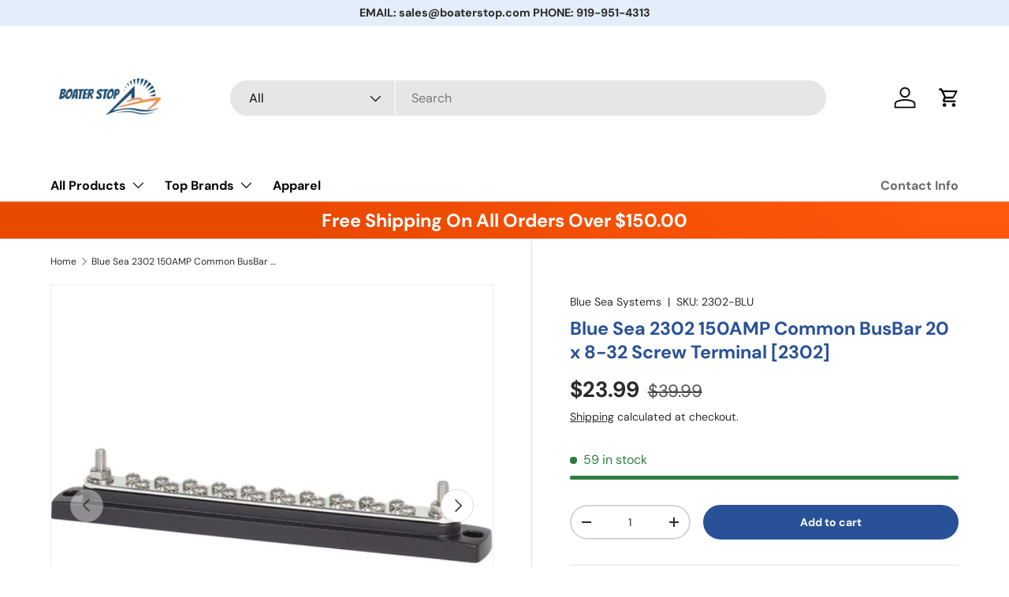

--- FILE ---
content_type: text/html; charset=utf-8
request_url: https://www.boaterstop.com/products/blue-sea-2302-150amp-common-busbar-20-x-8-32-screw-terminal-2302
body_size: 48039
content:
<!doctype html>
<html class="no-js" lang="en" dir="ltr">
<head><meta charset="utf-8">
<meta name="viewport" content="width=device-width,initial-scale=1">
<title>Blue Sea 2302 150AMP Common BusBar 20 x 8-32 Screw Terminal [2302]</title><link rel="canonical" href="https://www.boaterstop.com/products/blue-sea-2302-150amp-common-busbar-20-x-8-32-screw-terminal-2302"><link rel="icon" href="//www.boaterstop.com/cdn/shop/files/Boater_Stop_Logo_491e0224-9446-44c5-9f52-10a53a70cada.png?crop=center&height=48&v=1694269673&width=48" type="image/png">
  <link rel="apple-touch-icon" href="//www.boaterstop.com/cdn/shop/files/Boater_Stop_Logo_491e0224-9446-44c5-9f52-10a53a70cada.png?crop=center&height=180&v=1694269673&width=180"><meta name="description" content="Blue Sea 2302 150AMP Common BusBar 20 x 832 Screw Terminal 2302"><meta property="og:site_name" content="Boater Stop">
<meta property="og:url" content="https://www.boaterstop.com/products/blue-sea-2302-150amp-common-busbar-20-x-8-32-screw-terminal-2302">
<meta property="og:title" content="Blue Sea 2302 150AMP Common BusBar 20 x 8-32 Screw Terminal [2302]">
<meta property="og:type" content="product">
<meta property="og:description" content="Blue Sea 2302 150AMP Common BusBar 20 x 832 Screw Terminal 2302"><meta property="og:image" content="http://www.boaterstop.com/cdn/shop/files/13947XL.jpg?crop=center&height=1200&v=1686343853&width=1200">
  <meta property="og:image:secure_url" content="https://www.boaterstop.com/cdn/shop/files/13947XL.jpg?crop=center&height=1200&v=1686343853&width=1200">
  <meta property="og:image:width" content="1000">
  <meta property="og:image:height" content="1000"><meta property="og:price:amount" content="23.99">
  <meta property="og:price:currency" content="USD"><meta name="twitter:site" content="@BoaterStopLLC"><meta name="twitter:card" content="summary_large_image">
<meta name="twitter:title" content="Blue Sea 2302 150AMP Common BusBar 20 x 8-32 Screw Terminal [2302]">
<meta name="twitter:description" content="Blue Sea 2302 150AMP Common BusBar 20 x 832 Screw Terminal 2302">
<link rel="preload" href="//www.boaterstop.com/cdn/shop/t/15/assets/main.css?v=39030617625032399421729276776" as="style"><style data-shopify>
@font-face {
  font-family: "DM Sans";
  font-weight: 400;
  font-style: normal;
  font-display: swap;
  src: url("//www.boaterstop.com/cdn/fonts/dm_sans/dmsans_n4.ec80bd4dd7e1a334c969c265873491ae56018d72.woff2") format("woff2"),
       url("//www.boaterstop.com/cdn/fonts/dm_sans/dmsans_n4.87bdd914d8a61247b911147ae68e754d695c58a6.woff") format("woff");
}
@font-face {
  font-family: "DM Sans";
  font-weight: 700;
  font-style: normal;
  font-display: swap;
  src: url("//www.boaterstop.com/cdn/fonts/dm_sans/dmsans_n7.97e21d81502002291ea1de8aefb79170c6946ce5.woff2") format("woff2"),
       url("//www.boaterstop.com/cdn/fonts/dm_sans/dmsans_n7.af5c214f5116410ca1d53a2090665620e78e2e1b.woff") format("woff");
}
@font-face {
  font-family: "DM Sans";
  font-weight: 400;
  font-style: italic;
  font-display: swap;
  src: url("//www.boaterstop.com/cdn/fonts/dm_sans/dmsans_i4.b8fe05e69ee95d5a53155c346957d8cbf5081c1a.woff2") format("woff2"),
       url("//www.boaterstop.com/cdn/fonts/dm_sans/dmsans_i4.403fe28ee2ea63e142575c0aa47684d65f8c23a0.woff") format("woff");
}
@font-face {
  font-family: "DM Sans";
  font-weight: 700;
  font-style: italic;
  font-display: swap;
  src: url("//www.boaterstop.com/cdn/fonts/dm_sans/dmsans_i7.52b57f7d7342eb7255084623d98ab83fd96e7f9b.woff2") format("woff2"),
       url("//www.boaterstop.com/cdn/fonts/dm_sans/dmsans_i7.d5e14ef18a1d4a8ce78a4187580b4eb1759c2eda.woff") format("woff");
}
@font-face {
  font-family: "DM Sans";
  font-weight: 700;
  font-style: normal;
  font-display: swap;
  src: url("//www.boaterstop.com/cdn/fonts/dm_sans/dmsans_n7.97e21d81502002291ea1de8aefb79170c6946ce5.woff2") format("woff2"),
       url("//www.boaterstop.com/cdn/fonts/dm_sans/dmsans_n7.af5c214f5116410ca1d53a2090665620e78e2e1b.woff") format("woff");
}
@font-face {
  font-family: "DM Sans";
  font-weight: 700;
  font-style: normal;
  font-display: swap;
  src: url("//www.boaterstop.com/cdn/fonts/dm_sans/dmsans_n7.97e21d81502002291ea1de8aefb79170c6946ce5.woff2") format("woff2"),
       url("//www.boaterstop.com/cdn/fonts/dm_sans/dmsans_n7.af5c214f5116410ca1d53a2090665620e78e2e1b.woff") format("woff");
}
:root {
      --bg-color: 255 255 255 / 1.0;
      --bg-color-og: 255 255 255 / 1.0;
      --heading-color: 40 81 151;
      --text-color: 42 43 42;
      --text-color-og: 42 43 42;
      --scrollbar-color: 42 43 42;
      --link-color: 42 43 42;
      --link-color-og: 42 43 42;
      --star-color: 255 159 28;--swatch-border-color-default: 212 213 212;
        --swatch-border-color-active: 149 149 149;
        --swatch-card-size: 24px;
        --swatch-variant-picker-size: 64px;--color-scheme-1-bg: 244 244 244 / 1.0;
      --color-scheme-1-grad: linear-gradient(180deg, rgba(228, 237, 250, 1), rgba(244, 244, 244, 1) 100%);
      --color-scheme-1-heading: 42 43 42;
      --color-scheme-1-text: 42 43 42;
      --color-scheme-1-btn-bg: 42 43 42;
      --color-scheme-1-btn-text: 255 255 255;
      --color-scheme-1-btn-bg-hover: 82 83 82;--color-scheme-2-bg: 228 237 250 / 1.0;
      --color-scheme-2-grad: linear-gradient(225deg, rgba(51, 59, 67, 0.88) 8%, rgba(41, 47, 54, 1) 56%, rgba(20, 20, 20, 1) 92%);
      --color-scheme-2-heading: 228 237 250;
      --color-scheme-2-text: 228 237 250;
      --color-scheme-2-btn-bg: 255 88 13;
      --color-scheme-2-btn-text: 255 255 255;
      --color-scheme-2-btn-bg-hover: 255 124 64;--color-scheme-3-bg: 255 88 13 / 1.0;
      --color-scheme-3-grad: linear-gradient(46deg, rgba(234, 73, 0, 1) 8%, rgba(234, 73, 0, 1) 32%, rgba(255, 88, 13, 0.88) 92%);
      --color-scheme-3-heading: 255 255 255;
      --color-scheme-3-text: 255 255 255;
      --color-scheme-3-btn-bg: 42 43 42;
      --color-scheme-3-btn-text: 255 255 255;
      --color-scheme-3-btn-bg-hover: 82 83 82;

      --drawer-bg-color: 255 255 255 / 1.0;
      --drawer-text-color: 42 43 42;

      --panel-bg-color: 244 244 244 / 1.0;
      --panel-heading-color: 42 43 42;
      --panel-text-color: 42 43 42;

      --in-stock-text-color: 44 126 63;
      --low-stock-text-color: 210 134 26;
      --very-low-stock-text-color: 180 12 28;
      --no-stock-text-color: 119 119 119;
      --no-stock-backordered-text-color: 119 119 119;

      --error-bg-color: 252 237 238;
      --error-text-color: 180 12 28;
      --success-bg-color: 232 246 234;
      --success-text-color: 44 126 63;
      --info-bg-color: 228 237 250;
      --info-text-color: 26 102 210;

      --heading-font-family: "DM Sans", sans-serif;
      --heading-font-style: normal;
      --heading-font-weight: 700;
      --heading-scale-start: 4;

      --navigation-font-family: "DM Sans", sans-serif;
      --navigation-font-style: normal;
      --navigation-font-weight: 700;--heading-text-transform: none;
--subheading-text-transform: none;
      --body-font-family: "DM Sans", sans-serif;
      --body-font-style: normal;
      --body-font-weight: 400;
      --body-font-size: 16;

      --section-gap: 48;
      --heading-gap: calc(8 * var(--space-unit));--grid-column-gap: 20px;--btn-bg-color: 40 81 151;
      --btn-bg-hover-color: 77 114 178;
      --btn-text-color: 255 255 255;
      --btn-bg-color-og: 40 81 151;
      --btn-text-color-og: 255 255 255;
      --btn-alt-bg-color: 228 237 250;
      --btn-alt-bg-alpha: 1.0;
      --btn-alt-text-color: 55 92 155;
      --btn-border-width: 2px;
      --btn-padding-y: 12px;

      
      --btn-border-radius: 28px;
      

      --btn-lg-border-radius: 50%;
      --btn-icon-border-radius: 50%;
      --input-with-btn-inner-radius: var(--btn-border-radius);

      --input-bg-color: 255 255 255 / 1.0;
      --input-text-color: 42 43 42;
      --input-border-width: 2px;
      --input-border-radius: 26px;
      --textarea-border-radius: 12px;
      --input-border-radius: 28px;
      --input-lg-border-radius: 34px;
      --input-bg-color-diff-3: #f7f7f7;
      --input-bg-color-diff-6: #f0f0f0;

      --modal-border-radius: 16px;
      --modal-overlay-color: 0 0 0;
      --modal-overlay-opacity: 0.4;
      --drawer-border-radius: 16px;
      --overlay-border-radius: 0px;

      --custom-label-bg-color: 13 44 84;
      --custom-label-text-color: 255 255 255;--sale-label-bg-color: 170 17 85;
      --sale-label-text-color: 255 255 255;--new-label-bg-color: 127 184 0;
      --new-label-text-color: 255 255 255;--preorder-label-bg-color: 0 166 237;
      --preorder-label-text-color: 255 255 255;

      --collection-label-color: 0 126 18;

      --page-width: 1200px;
      --gutter-sm: 20px;
      --gutter-md: 32px;
      --gutter-lg: 64px;

      --payment-terms-bg-color: #ffffff;

      --coll-card-bg-color: #F9F9F9;
      --coll-card-border-color: #f2f2f2;

      --card-highlight-bg-color: #F9F9F9;
      --card-highlight-text-color: 85 85 85;
      --card-highlight-border-color: #E1E1E1;--blend-bg-color: #f4f4f4;

      --reading-width: 48em;
    }

    @media (max-width: 769px) {
      :root {
        --reading-width: 36em;
      }
    }
  </style><link rel="stylesheet" href="//www.boaterstop.com/cdn/shop/t/15/assets/main.css?v=39030617625032399421729276776">
  <script src="//www.boaterstop.com/cdn/shop/t/15/assets/main.js?v=76476094356780495751729276776" defer="defer"></script><link rel="preload" href="//www.boaterstop.com/cdn/fonts/dm_sans/dmsans_n4.ec80bd4dd7e1a334c969c265873491ae56018d72.woff2" as="font" type="font/woff2" crossorigin fetchpriority="high"><link rel="preload" href="//www.boaterstop.com/cdn/fonts/dm_sans/dmsans_n7.97e21d81502002291ea1de8aefb79170c6946ce5.woff2" as="font" type="font/woff2" crossorigin fetchpriority="high"><script>window.performance && window.performance.mark && window.performance.mark('shopify.content_for_header.start');</script><meta name="google-site-verification" content="1ekxPFRW9HOePUlSbzLNVTqkpn-KcN37e7fpe9mz-lk">
<meta id="shopify-digital-wallet" name="shopify-digital-wallet" content="/75552620841/digital_wallets/dialog">
<meta name="shopify-checkout-api-token" content="c16d23b947477f9bc77d56cabeaa780b">
<meta id="in-context-paypal-metadata" data-shop-id="75552620841" data-venmo-supported="false" data-environment="production" data-locale="en_US" data-paypal-v4="true" data-currency="USD">
<link rel="alternate" type="application/json+oembed" href="https://www.boaterstop.com/products/blue-sea-2302-150amp-common-busbar-20-x-8-32-screw-terminal-2302.oembed">
<script async="async" src="/checkouts/internal/preloads.js?locale=en-US"></script>
<link rel="preconnect" href="https://shop.app" crossorigin="anonymous">
<script async="async" src="https://shop.app/checkouts/internal/preloads.js?locale=en-US&shop_id=75552620841" crossorigin="anonymous"></script>
<script id="apple-pay-shop-capabilities" type="application/json">{"shopId":75552620841,"countryCode":"US","currencyCode":"USD","merchantCapabilities":["supports3DS"],"merchantId":"gid:\/\/shopify\/Shop\/75552620841","merchantName":"Boater Stop","requiredBillingContactFields":["postalAddress","email"],"requiredShippingContactFields":["postalAddress","email"],"shippingType":"shipping","supportedNetworks":["visa","masterCard","amex","discover","elo","jcb"],"total":{"type":"pending","label":"Boater Stop","amount":"1.00"},"shopifyPaymentsEnabled":true,"supportsSubscriptions":true}</script>
<script id="shopify-features" type="application/json">{"accessToken":"c16d23b947477f9bc77d56cabeaa780b","betas":["rich-media-storefront-analytics"],"domain":"www.boaterstop.com","predictiveSearch":true,"shopId":75552620841,"locale":"en"}</script>
<script>var Shopify = Shopify || {};
Shopify.shop = "1da18d.myshopify.com";
Shopify.locale = "en";
Shopify.currency = {"active":"USD","rate":"1.0"};
Shopify.country = "US";
Shopify.theme = {"name":"Updated copy of Current Version of Enterprise","id":171957584169,"schema_name":"Enterprise","schema_version":"1.6.1","theme_store_id":1657,"role":"main"};
Shopify.theme.handle = "null";
Shopify.theme.style = {"id":null,"handle":null};
Shopify.cdnHost = "www.boaterstop.com/cdn";
Shopify.routes = Shopify.routes || {};
Shopify.routes.root = "/";</script>
<script type="module">!function(o){(o.Shopify=o.Shopify||{}).modules=!0}(window);</script>
<script>!function(o){function n(){var o=[];function n(){o.push(Array.prototype.slice.apply(arguments))}return n.q=o,n}var t=o.Shopify=o.Shopify||{};t.loadFeatures=n(),t.autoloadFeatures=n()}(window);</script>
<script>
  window.ShopifyPay = window.ShopifyPay || {};
  window.ShopifyPay.apiHost = "shop.app\/pay";
  window.ShopifyPay.redirectState = null;
</script>
<script id="shop-js-analytics" type="application/json">{"pageType":"product"}</script>
<script defer="defer" async type="module" src="//www.boaterstop.com/cdn/shopifycloud/shop-js/modules/v2/client.init-shop-cart-sync_BdyHc3Nr.en.esm.js"></script>
<script defer="defer" async type="module" src="//www.boaterstop.com/cdn/shopifycloud/shop-js/modules/v2/chunk.common_Daul8nwZ.esm.js"></script>
<script type="module">
  await import("//www.boaterstop.com/cdn/shopifycloud/shop-js/modules/v2/client.init-shop-cart-sync_BdyHc3Nr.en.esm.js");
await import("//www.boaterstop.com/cdn/shopifycloud/shop-js/modules/v2/chunk.common_Daul8nwZ.esm.js");

  window.Shopify.SignInWithShop?.initShopCartSync?.({"fedCMEnabled":true,"windoidEnabled":true});

</script>
<script>
  window.Shopify = window.Shopify || {};
  if (!window.Shopify.featureAssets) window.Shopify.featureAssets = {};
  window.Shopify.featureAssets['shop-js'] = {"shop-cart-sync":["modules/v2/client.shop-cart-sync_QYOiDySF.en.esm.js","modules/v2/chunk.common_Daul8nwZ.esm.js"],"init-fed-cm":["modules/v2/client.init-fed-cm_DchLp9rc.en.esm.js","modules/v2/chunk.common_Daul8nwZ.esm.js"],"shop-button":["modules/v2/client.shop-button_OV7bAJc5.en.esm.js","modules/v2/chunk.common_Daul8nwZ.esm.js"],"init-windoid":["modules/v2/client.init-windoid_DwxFKQ8e.en.esm.js","modules/v2/chunk.common_Daul8nwZ.esm.js"],"shop-cash-offers":["modules/v2/client.shop-cash-offers_DWtL6Bq3.en.esm.js","modules/v2/chunk.common_Daul8nwZ.esm.js","modules/v2/chunk.modal_CQq8HTM6.esm.js"],"shop-toast-manager":["modules/v2/client.shop-toast-manager_CX9r1SjA.en.esm.js","modules/v2/chunk.common_Daul8nwZ.esm.js"],"init-shop-email-lookup-coordinator":["modules/v2/client.init-shop-email-lookup-coordinator_UhKnw74l.en.esm.js","modules/v2/chunk.common_Daul8nwZ.esm.js"],"pay-button":["modules/v2/client.pay-button_DzxNnLDY.en.esm.js","modules/v2/chunk.common_Daul8nwZ.esm.js"],"avatar":["modules/v2/client.avatar_BTnouDA3.en.esm.js"],"init-shop-cart-sync":["modules/v2/client.init-shop-cart-sync_BdyHc3Nr.en.esm.js","modules/v2/chunk.common_Daul8nwZ.esm.js"],"shop-login-button":["modules/v2/client.shop-login-button_D8B466_1.en.esm.js","modules/v2/chunk.common_Daul8nwZ.esm.js","modules/v2/chunk.modal_CQq8HTM6.esm.js"],"init-customer-accounts-sign-up":["modules/v2/client.init-customer-accounts-sign-up_C8fpPm4i.en.esm.js","modules/v2/client.shop-login-button_D8B466_1.en.esm.js","modules/v2/chunk.common_Daul8nwZ.esm.js","modules/v2/chunk.modal_CQq8HTM6.esm.js"],"init-shop-for-new-customer-accounts":["modules/v2/client.init-shop-for-new-customer-accounts_CVTO0Ztu.en.esm.js","modules/v2/client.shop-login-button_D8B466_1.en.esm.js","modules/v2/chunk.common_Daul8nwZ.esm.js","modules/v2/chunk.modal_CQq8HTM6.esm.js"],"init-customer-accounts":["modules/v2/client.init-customer-accounts_dRgKMfrE.en.esm.js","modules/v2/client.shop-login-button_D8B466_1.en.esm.js","modules/v2/chunk.common_Daul8nwZ.esm.js","modules/v2/chunk.modal_CQq8HTM6.esm.js"],"shop-follow-button":["modules/v2/client.shop-follow-button_CkZpjEct.en.esm.js","modules/v2/chunk.common_Daul8nwZ.esm.js","modules/v2/chunk.modal_CQq8HTM6.esm.js"],"lead-capture":["modules/v2/client.lead-capture_BntHBhfp.en.esm.js","modules/v2/chunk.common_Daul8nwZ.esm.js","modules/v2/chunk.modal_CQq8HTM6.esm.js"],"checkout-modal":["modules/v2/client.checkout-modal_CfxcYbTm.en.esm.js","modules/v2/chunk.common_Daul8nwZ.esm.js","modules/v2/chunk.modal_CQq8HTM6.esm.js"],"shop-login":["modules/v2/client.shop-login_Da4GZ2H6.en.esm.js","modules/v2/chunk.common_Daul8nwZ.esm.js","modules/v2/chunk.modal_CQq8HTM6.esm.js"],"payment-terms":["modules/v2/client.payment-terms_MV4M3zvL.en.esm.js","modules/v2/chunk.common_Daul8nwZ.esm.js","modules/v2/chunk.modal_CQq8HTM6.esm.js"]};
</script>
<script id="__st">var __st={"a":75552620841,"offset":-18000,"reqid":"047bc518-df83-4f26-98b1-42afaac8bcb4-1768976861","pageurl":"www.boaterstop.com\/products\/blue-sea-2302-150amp-common-busbar-20-x-8-32-screw-terminal-2302","u":"293bd4cf1d15","p":"product","rtyp":"product","rid":8329162850601};</script>
<script>window.ShopifyPaypalV4VisibilityTracking = true;</script>
<script id="form-persister">!function(){'use strict';const t='contact',e='new_comment',n=[[t,t],['blogs',e],['comments',e],[t,'customer']],o='password',r='form_key',c=['recaptcha-v3-token','g-recaptcha-response','h-captcha-response',o],s=()=>{try{return window.sessionStorage}catch{return}},i='__shopify_v',u=t=>t.elements[r],a=function(){const t=[...n].map((([t,e])=>`form[action*='/${t}']:not([data-nocaptcha='true']) input[name='form_type'][value='${e}']`)).join(',');var e;return e=t,()=>e?[...document.querySelectorAll(e)].map((t=>t.form)):[]}();function m(t){const e=u(t);a().includes(t)&&(!e||!e.value)&&function(t){try{if(!s())return;!function(t){const e=s();if(!e)return;const n=u(t);if(!n)return;const o=n.value;o&&e.removeItem(o)}(t);const e=Array.from(Array(32),(()=>Math.random().toString(36)[2])).join('');!function(t,e){u(t)||t.append(Object.assign(document.createElement('input'),{type:'hidden',name:r})),t.elements[r].value=e}(t,e),function(t,e){const n=s();if(!n)return;const r=[...t.querySelectorAll(`input[type='${o}']`)].map((({name:t})=>t)),u=[...c,...r],a={};for(const[o,c]of new FormData(t).entries())u.includes(o)||(a[o]=c);n.setItem(e,JSON.stringify({[i]:1,action:t.action,data:a}))}(t,e)}catch(e){console.error('failed to persist form',e)}}(t)}const f=t=>{if('true'===t.dataset.persistBound)return;const e=function(t,e){const n=function(t){return'function'==typeof t.submit?t.submit:HTMLFormElement.prototype.submit}(t).bind(t);return function(){let t;return()=>{t||(t=!0,(()=>{try{e(),n()}catch(t){(t=>{console.error('form submit failed',t)})(t)}})(),setTimeout((()=>t=!1),250))}}()}(t,(()=>{m(t)}));!function(t,e){if('function'==typeof t.submit&&'function'==typeof e)try{t.submit=e}catch{}}(t,e),t.addEventListener('submit',(t=>{t.preventDefault(),e()})),t.dataset.persistBound='true'};!function(){function t(t){const e=(t=>{const e=t.target;return e instanceof HTMLFormElement?e:e&&e.form})(t);e&&m(e)}document.addEventListener('submit',t),document.addEventListener('DOMContentLoaded',(()=>{const e=a();for(const t of e)f(t);var n;n=document.body,new window.MutationObserver((t=>{for(const e of t)if('childList'===e.type&&e.addedNodes.length)for(const t of e.addedNodes)1===t.nodeType&&'FORM'===t.tagName&&a().includes(t)&&f(t)})).observe(n,{childList:!0,subtree:!0,attributes:!1}),document.removeEventListener('submit',t)}))}()}();</script>
<script integrity="sha256-4kQ18oKyAcykRKYeNunJcIwy7WH5gtpwJnB7kiuLZ1E=" data-source-attribution="shopify.loadfeatures" defer="defer" src="//www.boaterstop.com/cdn/shopifycloud/storefront/assets/storefront/load_feature-a0a9edcb.js" crossorigin="anonymous"></script>
<script crossorigin="anonymous" defer="defer" src="//www.boaterstop.com/cdn/shopifycloud/storefront/assets/shopify_pay/storefront-65b4c6d7.js?v=20250812"></script>
<script data-source-attribution="shopify.dynamic_checkout.dynamic.init">var Shopify=Shopify||{};Shopify.PaymentButton=Shopify.PaymentButton||{isStorefrontPortableWallets:!0,init:function(){window.Shopify.PaymentButton.init=function(){};var t=document.createElement("script");t.src="https://www.boaterstop.com/cdn/shopifycloud/portable-wallets/latest/portable-wallets.en.js",t.type="module",document.head.appendChild(t)}};
</script>
<script data-source-attribution="shopify.dynamic_checkout.buyer_consent">
  function portableWalletsHideBuyerConsent(e){var t=document.getElementById("shopify-buyer-consent"),n=document.getElementById("shopify-subscription-policy-button");t&&n&&(t.classList.add("hidden"),t.setAttribute("aria-hidden","true"),n.removeEventListener("click",e))}function portableWalletsShowBuyerConsent(e){var t=document.getElementById("shopify-buyer-consent"),n=document.getElementById("shopify-subscription-policy-button");t&&n&&(t.classList.remove("hidden"),t.removeAttribute("aria-hidden"),n.addEventListener("click",e))}window.Shopify?.PaymentButton&&(window.Shopify.PaymentButton.hideBuyerConsent=portableWalletsHideBuyerConsent,window.Shopify.PaymentButton.showBuyerConsent=portableWalletsShowBuyerConsent);
</script>
<script data-source-attribution="shopify.dynamic_checkout.cart.bootstrap">document.addEventListener("DOMContentLoaded",(function(){function t(){return document.querySelector("shopify-accelerated-checkout-cart, shopify-accelerated-checkout")}if(t())Shopify.PaymentButton.init();else{new MutationObserver((function(e,n){t()&&(Shopify.PaymentButton.init(),n.disconnect())})).observe(document.body,{childList:!0,subtree:!0})}}));
</script>
<script id='scb4127' type='text/javascript' async='' src='https://www.boaterstop.com/cdn/shopifycloud/privacy-banner/storefront-banner.js'></script><link id="shopify-accelerated-checkout-styles" rel="stylesheet" media="screen" href="https://www.boaterstop.com/cdn/shopifycloud/portable-wallets/latest/accelerated-checkout-backwards-compat.css" crossorigin="anonymous">
<style id="shopify-accelerated-checkout-cart">
        #shopify-buyer-consent {
  margin-top: 1em;
  display: inline-block;
  width: 100%;
}

#shopify-buyer-consent.hidden {
  display: none;
}

#shopify-subscription-policy-button {
  background: none;
  border: none;
  padding: 0;
  text-decoration: underline;
  font-size: inherit;
  cursor: pointer;
}

#shopify-subscription-policy-button::before {
  box-shadow: none;
}

      </style>
<script id="sections-script" data-sections="header,footer" defer="defer" src="//www.boaterstop.com/cdn/shop/t/15/compiled_assets/scripts.js?v=404"></script>
<script>window.performance && window.performance.mark && window.performance.mark('shopify.content_for_header.end');</script>
<script src="//www.boaterstop.com/cdn/shop/t/15/assets/blur-messages.js?v=98620774460636405321729276776" defer="defer"></script>

  <script>document.documentElement.className = document.documentElement.className.replace('no-js', 'js');</script><!-- CC Custom Head Start --><!-- CC Custom Head End --><!-- BEGIN app block: shopify://apps/judge-me-reviews/blocks/judgeme_core/61ccd3b1-a9f2-4160-9fe9-4fec8413e5d8 --><!-- Start of Judge.me Core -->






<link rel="dns-prefetch" href="https://cdnwidget.judge.me">
<link rel="dns-prefetch" href="https://cdn.judge.me">
<link rel="dns-prefetch" href="https://cdn1.judge.me">
<link rel="dns-prefetch" href="https://api.judge.me">

<script data-cfasync='false' class='jdgm-settings-script'>window.jdgmSettings={"pagination":5,"disable_web_reviews":false,"badge_no_review_text":"No reviews","badge_n_reviews_text":"{{ n }} review/reviews","hide_badge_preview_if_no_reviews":true,"badge_hide_text":false,"enforce_center_preview_badge":false,"widget_title":"Customer Reviews","widget_open_form_text":"Write a review","widget_close_form_text":"Cancel review","widget_refresh_page_text":"Refresh page","widget_summary_text":"Based on {{ number_of_reviews }} review/reviews","widget_no_review_text":"Be the first to write a review","widget_name_field_text":"Display name","widget_verified_name_field_text":"Verified Name (public)","widget_name_placeholder_text":"Display name","widget_required_field_error_text":"This field is required.","widget_email_field_text":"Email address","widget_verified_email_field_text":"Verified Email (private, can not be edited)","widget_email_placeholder_text":"Your email address","widget_email_field_error_text":"Please enter a valid email address.","widget_rating_field_text":"Rating","widget_review_title_field_text":"Review Title","widget_review_title_placeholder_text":"Give your review a title","widget_review_body_field_text":"Review content","widget_review_body_placeholder_text":"Start writing here...","widget_pictures_field_text":"Picture/Video (optional)","widget_submit_review_text":"Submit Review","widget_submit_verified_review_text":"Submit Verified Review","widget_submit_success_msg_with_auto_publish":"Thank you! Please refresh the page in a few moments to see your review. You can remove or edit your review by logging into \u003ca href='https://judge.me/login' target='_blank' rel='nofollow noopener'\u003eJudge.me\u003c/a\u003e","widget_submit_success_msg_no_auto_publish":"Thank you! Your review will be published as soon as it is approved by the shop admin. You can remove or edit your review by logging into \u003ca href='https://judge.me/login' target='_blank' rel='nofollow noopener'\u003eJudge.me\u003c/a\u003e","widget_show_default_reviews_out_of_total_text":"Showing {{ n_reviews_shown }} out of {{ n_reviews }} reviews.","widget_show_all_link_text":"Show all","widget_show_less_link_text":"Show less","widget_author_said_text":"{{ reviewer_name }} said:","widget_days_text":"{{ n }} days ago","widget_weeks_text":"{{ n }} week/weeks ago","widget_months_text":"{{ n }} month/months ago","widget_years_text":"{{ n }} year/years ago","widget_yesterday_text":"Yesterday","widget_today_text":"Today","widget_replied_text":"\u003e\u003e {{ shop_name }} replied:","widget_read_more_text":"Read more","widget_reviewer_name_as_initial":"","widget_rating_filter_color":"#fbcd0a","widget_rating_filter_see_all_text":"See all reviews","widget_sorting_most_recent_text":"Most Recent","widget_sorting_highest_rating_text":"Highest Rating","widget_sorting_lowest_rating_text":"Lowest Rating","widget_sorting_with_pictures_text":"Only Pictures","widget_sorting_most_helpful_text":"Most Helpful","widget_open_question_form_text":"Ask a question","widget_reviews_subtab_text":"Reviews","widget_questions_subtab_text":"Questions","widget_question_label_text":"Question","widget_answer_label_text":"Answer","widget_question_placeholder_text":"Write your question here","widget_submit_question_text":"Submit Question","widget_question_submit_success_text":"Thank you for your question! We will notify you once it gets answered.","verified_badge_text":"Verified","verified_badge_bg_color":"","verified_badge_text_color":"","verified_badge_placement":"left-of-reviewer-name","widget_review_max_height":"","widget_hide_border":false,"widget_social_share":false,"widget_thumb":false,"widget_review_location_show":false,"widget_location_format":"","all_reviews_include_out_of_store_products":true,"all_reviews_out_of_store_text":"(out of store)","all_reviews_pagination":100,"all_reviews_product_name_prefix_text":"about","enable_review_pictures":true,"enable_question_anwser":false,"widget_theme":"default","review_date_format":"mm/dd/yy","default_sort_method":"most-recent","widget_product_reviews_subtab_text":"Product Reviews","widget_shop_reviews_subtab_text":"Shop Reviews","widget_other_products_reviews_text":"Reviews for other products","widget_store_reviews_subtab_text":"Store reviews","widget_no_store_reviews_text":"This store hasn't received any reviews yet","widget_web_restriction_product_reviews_text":"This product hasn't received any reviews yet","widget_no_items_text":"No items found","widget_show_more_text":"Show more","widget_write_a_store_review_text":"Write a Store Review","widget_other_languages_heading":"Reviews in Other Languages","widget_translate_review_text":"Translate review to {{ language }}","widget_translating_review_text":"Translating...","widget_show_original_translation_text":"Show original ({{ language }})","widget_translate_review_failed_text":"Review couldn't be translated.","widget_translate_review_retry_text":"Retry","widget_translate_review_try_again_later_text":"Try again later","show_product_url_for_grouped_product":false,"widget_sorting_pictures_first_text":"Pictures First","show_pictures_on_all_rev_page_mobile":false,"show_pictures_on_all_rev_page_desktop":false,"floating_tab_hide_mobile_install_preference":false,"floating_tab_button_name":"★ Reviews","floating_tab_title":"Let customers speak for us","floating_tab_button_color":"","floating_tab_button_background_color":"","floating_tab_url":"","floating_tab_url_enabled":false,"floating_tab_tab_style":"text","all_reviews_text_badge_text":"Customers rate us {{ shop.metafields.judgeme.all_reviews_rating | round: 1 }}/5 based on {{ shop.metafields.judgeme.all_reviews_count }} reviews.","all_reviews_text_badge_text_branded_style":"{{ shop.metafields.judgeme.all_reviews_rating | round: 1 }} out of 5 stars based on {{ shop.metafields.judgeme.all_reviews_count }} reviews","is_all_reviews_text_badge_a_link":false,"show_stars_for_all_reviews_text_badge":false,"all_reviews_text_badge_url":"","all_reviews_text_style":"branded","all_reviews_text_color_style":"judgeme_brand_color","all_reviews_text_color":"#108474","all_reviews_text_show_jm_brand":true,"featured_carousel_show_header":true,"featured_carousel_title":"Let customers speak for us","testimonials_carousel_title":"Customers are saying","videos_carousel_title":"Real customer stories","cards_carousel_title":"Customers are saying","featured_carousel_count_text":"from {{ n }} reviews","featured_carousel_add_link_to_all_reviews_page":false,"featured_carousel_url":"","featured_carousel_show_images":true,"featured_carousel_autoslide_interval":5,"featured_carousel_arrows_on_the_sides":false,"featured_carousel_height":250,"featured_carousel_width":80,"featured_carousel_image_size":0,"featured_carousel_image_height":250,"featured_carousel_arrow_color":"#eeeeee","verified_count_badge_style":"branded","verified_count_badge_orientation":"horizontal","verified_count_badge_color_style":"judgeme_brand_color","verified_count_badge_color":"#108474","is_verified_count_badge_a_link":false,"verified_count_badge_url":"","verified_count_badge_show_jm_brand":true,"widget_rating_preset_default":5,"widget_first_sub_tab":"product-reviews","widget_show_histogram":true,"widget_histogram_use_custom_color":false,"widget_pagination_use_custom_color":false,"widget_star_use_custom_color":false,"widget_verified_badge_use_custom_color":false,"widget_write_review_use_custom_color":false,"picture_reminder_submit_button":"Upload Pictures","enable_review_videos":false,"mute_video_by_default":false,"widget_sorting_videos_first_text":"Videos First","widget_review_pending_text":"Pending","featured_carousel_items_for_large_screen":3,"social_share_options_order":"Facebook,Twitter","remove_microdata_snippet":true,"disable_json_ld":false,"enable_json_ld_products":false,"preview_badge_show_question_text":false,"preview_badge_no_question_text":"No questions","preview_badge_n_question_text":"{{ number_of_questions }} question/questions","qa_badge_show_icon":false,"qa_badge_position":"same-row","remove_judgeme_branding":false,"widget_add_search_bar":false,"widget_search_bar_placeholder":"Search","widget_sorting_verified_only_text":"Verified only","featured_carousel_theme":"default","featured_carousel_show_rating":true,"featured_carousel_show_title":true,"featured_carousel_show_body":true,"featured_carousel_show_date":false,"featured_carousel_show_reviewer":true,"featured_carousel_show_product":false,"featured_carousel_header_background_color":"#108474","featured_carousel_header_text_color":"#ffffff","featured_carousel_name_product_separator":"reviewed","featured_carousel_full_star_background":"#108474","featured_carousel_empty_star_background":"#dadada","featured_carousel_vertical_theme_background":"#f9fafb","featured_carousel_verified_badge_enable":true,"featured_carousel_verified_badge_color":"#108474","featured_carousel_border_style":"round","featured_carousel_review_line_length_limit":3,"featured_carousel_more_reviews_button_text":"Read more reviews","featured_carousel_view_product_button_text":"View product","all_reviews_page_load_reviews_on":"scroll","all_reviews_page_load_more_text":"Load More Reviews","disable_fb_tab_reviews":false,"enable_ajax_cdn_cache":false,"widget_advanced_speed_features":5,"widget_public_name_text":"displayed publicly like","default_reviewer_name":"John Smith","default_reviewer_name_has_non_latin":true,"widget_reviewer_anonymous":"Anonymous","medals_widget_title":"Judge.me Review Medals","medals_widget_background_color":"#f9fafb","medals_widget_position":"footer_all_pages","medals_widget_border_color":"#f9fafb","medals_widget_verified_text_position":"left","medals_widget_use_monochromatic_version":false,"medals_widget_elements_color":"#108474","show_reviewer_avatar":true,"widget_invalid_yt_video_url_error_text":"Not a YouTube video URL","widget_max_length_field_error_text":"Please enter no more than {0} characters.","widget_show_country_flag":false,"widget_show_collected_via_shop_app":true,"widget_verified_by_shop_badge_style":"light","widget_verified_by_shop_text":"Verified by Shop","widget_show_photo_gallery":false,"widget_load_with_code_splitting":true,"widget_ugc_install_preference":false,"widget_ugc_title":"Made by us, Shared by you","widget_ugc_subtitle":"Tag us to see your picture featured in our page","widget_ugc_arrows_color":"#ffffff","widget_ugc_primary_button_text":"Buy Now","widget_ugc_primary_button_background_color":"#108474","widget_ugc_primary_button_text_color":"#ffffff","widget_ugc_primary_button_border_width":"0","widget_ugc_primary_button_border_style":"none","widget_ugc_primary_button_border_color":"#108474","widget_ugc_primary_button_border_radius":"25","widget_ugc_secondary_button_text":"Load More","widget_ugc_secondary_button_background_color":"#ffffff","widget_ugc_secondary_button_text_color":"#108474","widget_ugc_secondary_button_border_width":"2","widget_ugc_secondary_button_border_style":"solid","widget_ugc_secondary_button_border_color":"#108474","widget_ugc_secondary_button_border_radius":"25","widget_ugc_reviews_button_text":"View Reviews","widget_ugc_reviews_button_background_color":"#ffffff","widget_ugc_reviews_button_text_color":"#108474","widget_ugc_reviews_button_border_width":"2","widget_ugc_reviews_button_border_style":"solid","widget_ugc_reviews_button_border_color":"#108474","widget_ugc_reviews_button_border_radius":"25","widget_ugc_reviews_button_link_to":"judgeme-reviews-page","widget_ugc_show_post_date":true,"widget_ugc_max_width":"800","widget_rating_metafield_value_type":true,"widget_primary_color":"#108474","widget_enable_secondary_color":false,"widget_secondary_color":"#edf5f5","widget_summary_average_rating_text":"{{ average_rating }} out of 5","widget_media_grid_title":"Customer photos \u0026 videos","widget_media_grid_see_more_text":"See more","widget_round_style":false,"widget_show_product_medals":true,"widget_verified_by_judgeme_text":"Verified by Judge.me","widget_show_store_medals":true,"widget_verified_by_judgeme_text_in_store_medals":"Verified by Judge.me","widget_media_field_exceed_quantity_message":"Sorry, we can only accept {{ max_media }} for one review.","widget_media_field_exceed_limit_message":"{{ file_name }} is too large, please select a {{ media_type }} less than {{ size_limit }}MB.","widget_review_submitted_text":"Review Submitted!","widget_question_submitted_text":"Question Submitted!","widget_close_form_text_question":"Cancel","widget_write_your_answer_here_text":"Write your answer here","widget_enabled_branded_link":true,"widget_show_collected_by_judgeme":true,"widget_reviewer_name_color":"","widget_write_review_text_color":"","widget_write_review_bg_color":"","widget_collected_by_judgeme_text":"collected by Judge.me","widget_pagination_type":"standard","widget_load_more_text":"Load More","widget_load_more_color":"#108474","widget_full_review_text":"Full Review","widget_read_more_reviews_text":"Read More Reviews","widget_read_questions_text":"Read Questions","widget_questions_and_answers_text":"Questions \u0026 Answers","widget_verified_by_text":"Verified by","widget_verified_text":"Verified","widget_number_of_reviews_text":"{{ number_of_reviews }} reviews","widget_back_button_text":"Back","widget_next_button_text":"Next","widget_custom_forms_filter_button":"Filters","custom_forms_style":"horizontal","widget_show_review_information":false,"how_reviews_are_collected":"How reviews are collected?","widget_show_review_keywords":false,"widget_gdpr_statement":"How we use your data: We'll only contact you about the review you left, and only if necessary. By submitting your review, you agree to Judge.me's \u003ca href='https://judge.me/terms' target='_blank' rel='nofollow noopener'\u003eterms\u003c/a\u003e, \u003ca href='https://judge.me/privacy' target='_blank' rel='nofollow noopener'\u003eprivacy\u003c/a\u003e and \u003ca href='https://judge.me/content-policy' target='_blank' rel='nofollow noopener'\u003econtent\u003c/a\u003e policies.","widget_multilingual_sorting_enabled":false,"widget_translate_review_content_enabled":false,"widget_translate_review_content_method":"manual","popup_widget_review_selection":"automatically_with_pictures","popup_widget_round_border_style":true,"popup_widget_show_title":true,"popup_widget_show_body":true,"popup_widget_show_reviewer":false,"popup_widget_show_product":true,"popup_widget_show_pictures":true,"popup_widget_use_review_picture":true,"popup_widget_show_on_home_page":true,"popup_widget_show_on_product_page":true,"popup_widget_show_on_collection_page":true,"popup_widget_show_on_cart_page":true,"popup_widget_position":"bottom_left","popup_widget_first_review_delay":5,"popup_widget_duration":5,"popup_widget_interval":5,"popup_widget_review_count":5,"popup_widget_hide_on_mobile":true,"review_snippet_widget_round_border_style":true,"review_snippet_widget_card_color":"#FFFFFF","review_snippet_widget_slider_arrows_background_color":"#FFFFFF","review_snippet_widget_slider_arrows_color":"#000000","review_snippet_widget_star_color":"#108474","show_product_variant":false,"all_reviews_product_variant_label_text":"Variant: ","widget_show_verified_branding":true,"widget_ai_summary_title":"Customers say","widget_ai_summary_disclaimer":"AI-powered review summary based on recent customer reviews","widget_show_ai_summary":false,"widget_show_ai_summary_bg":false,"widget_show_review_title_input":true,"redirect_reviewers_invited_via_email":"review_widget","request_store_review_after_product_review":false,"request_review_other_products_in_order":false,"review_form_color_scheme":"default","review_form_corner_style":"square","review_form_star_color":{},"review_form_text_color":"#333333","review_form_background_color":"#ffffff","review_form_field_background_color":"#fafafa","review_form_button_color":{},"review_form_button_text_color":"#ffffff","review_form_modal_overlay_color":"#000000","review_content_screen_title_text":"How would you rate this product?","review_content_introduction_text":"We would love it if you would share a bit about your experience.","store_review_form_title_text":"How would you rate this store?","store_review_form_introduction_text":"We would love it if you would share a bit about your experience.","show_review_guidance_text":true,"one_star_review_guidance_text":"Poor","five_star_review_guidance_text":"Great","customer_information_screen_title_text":"About you","customer_information_introduction_text":"Please tell us more about you.","custom_questions_screen_title_text":"Your experience in more detail","custom_questions_introduction_text":"Here are a few questions to help us understand more about your experience.","review_submitted_screen_title_text":"Thanks for your review!","review_submitted_screen_thank_you_text":"We are processing it and it will appear on the store soon.","review_submitted_screen_email_verification_text":"Please confirm your email by clicking the link we just sent you. This helps us keep reviews authentic.","review_submitted_request_store_review_text":"Would you like to share your experience of shopping with us?","review_submitted_review_other_products_text":"Would you like to review these products?","store_review_screen_title_text":"Would you like to share your experience of shopping with us?","store_review_introduction_text":"We value your feedback and use it to improve. Please share any thoughts or suggestions you have.","reviewer_media_screen_title_picture_text":"Share a picture","reviewer_media_introduction_picture_text":"Upload a photo to support your review.","reviewer_media_screen_title_video_text":"Share a video","reviewer_media_introduction_video_text":"Upload a video to support your review.","reviewer_media_screen_title_picture_or_video_text":"Share a picture or video","reviewer_media_introduction_picture_or_video_text":"Upload a photo or video to support your review.","reviewer_media_youtube_url_text":"Paste your Youtube URL here","advanced_settings_next_step_button_text":"Next","advanced_settings_close_review_button_text":"Close","modal_write_review_flow":false,"write_review_flow_required_text":"Required","write_review_flow_privacy_message_text":"We respect your privacy.","write_review_flow_anonymous_text":"Post review as anonymous","write_review_flow_visibility_text":"This won't be visible to other customers.","write_review_flow_multiple_selection_help_text":"Select as many as you like","write_review_flow_single_selection_help_text":"Select one option","write_review_flow_required_field_error_text":"This field is required","write_review_flow_invalid_email_error_text":"Please enter a valid email address","write_review_flow_max_length_error_text":"Max. {{ max_length }} characters.","write_review_flow_media_upload_text":"\u003cb\u003eClick to upload\u003c/b\u003e or drag and drop","write_review_flow_gdpr_statement":"We'll only contact you about your review if necessary. By submitting your review, you agree to our \u003ca href='https://judge.me/terms' target='_blank' rel='nofollow noopener'\u003eterms and conditions\u003c/a\u003e and \u003ca href='https://judge.me/privacy' target='_blank' rel='nofollow noopener'\u003eprivacy policy\u003c/a\u003e.","rating_only_reviews_enabled":false,"show_negative_reviews_help_screen":false,"new_review_flow_help_screen_rating_threshold":3,"negative_review_resolution_screen_title_text":"Tell us more","negative_review_resolution_text":"Your experience matters to us. If there were issues with your purchase, we're here to help. Feel free to reach out to us, we'd love the opportunity to make things right.","negative_review_resolution_button_text":"Contact us","negative_review_resolution_proceed_with_review_text":"Leave a review","negative_review_resolution_subject":"Issue with purchase from {{ shop_name }}.{{ order_name }}","preview_badge_collection_page_install_status":false,"widget_review_custom_css":"","preview_badge_custom_css":"","preview_badge_stars_count":"5-stars","featured_carousel_custom_css":"","floating_tab_custom_css":"","all_reviews_widget_custom_css":"","medals_widget_custom_css":"","verified_badge_custom_css":"","all_reviews_text_custom_css":"","transparency_badges_collected_via_store_invite":false,"transparency_badges_from_another_provider":false,"transparency_badges_collected_from_store_visitor":false,"transparency_badges_collected_by_verified_review_provider":false,"transparency_badges_earned_reward":false,"transparency_badges_collected_via_store_invite_text":"Review collected via store invitation","transparency_badges_from_another_provider_text":"Review collected from another provider","transparency_badges_collected_from_store_visitor_text":"Review collected from a store visitor","transparency_badges_written_in_google_text":"Review written in Google","transparency_badges_written_in_etsy_text":"Review written in Etsy","transparency_badges_written_in_shop_app_text":"Review written in Shop App","transparency_badges_earned_reward_text":"Review earned a reward for future purchase","product_review_widget_per_page":10,"widget_store_review_label_text":"Review about the store","checkout_comment_extension_title_on_product_page":"Customer Comments","checkout_comment_extension_num_latest_comment_show":5,"checkout_comment_extension_format":"name_and_timestamp","checkout_comment_customer_name":"last_initial","checkout_comment_comment_notification":true,"preview_badge_collection_page_install_preference":false,"preview_badge_home_page_install_preference":false,"preview_badge_product_page_install_preference":false,"review_widget_install_preference":"","review_carousel_install_preference":false,"floating_reviews_tab_install_preference":"none","verified_reviews_count_badge_install_preference":false,"all_reviews_text_install_preference":false,"review_widget_best_location":false,"judgeme_medals_install_preference":false,"review_widget_revamp_enabled":false,"review_widget_qna_enabled":false,"review_widget_header_theme":"minimal","review_widget_widget_title_enabled":true,"review_widget_header_text_size":"medium","review_widget_header_text_weight":"regular","review_widget_average_rating_style":"compact","review_widget_bar_chart_enabled":true,"review_widget_bar_chart_type":"numbers","review_widget_bar_chart_style":"standard","review_widget_expanded_media_gallery_enabled":false,"review_widget_reviews_section_theme":"standard","review_widget_image_style":"thumbnails","review_widget_review_image_ratio":"square","review_widget_stars_size":"medium","review_widget_verified_badge":"standard_text","review_widget_review_title_text_size":"medium","review_widget_review_text_size":"medium","review_widget_review_text_length":"medium","review_widget_number_of_columns_desktop":3,"review_widget_carousel_transition_speed":5,"review_widget_custom_questions_answers_display":"always","review_widget_button_text_color":"#FFFFFF","review_widget_text_color":"#000000","review_widget_lighter_text_color":"#7B7B7B","review_widget_corner_styling":"soft","review_widget_review_word_singular":"review","review_widget_review_word_plural":"reviews","review_widget_voting_label":"Helpful?","review_widget_shop_reply_label":"Reply from {{ shop_name }}:","review_widget_filters_title":"Filters","qna_widget_question_word_singular":"Question","qna_widget_question_word_plural":"Questions","qna_widget_answer_reply_label":"Answer from {{ answerer_name }}:","qna_content_screen_title_text":"Ask a question about this product","qna_widget_question_required_field_error_text":"Please enter your question.","qna_widget_flow_gdpr_statement":"We'll only contact you about your question if necessary. By submitting your question, you agree to our \u003ca href='https://judge.me/terms' target='_blank' rel='nofollow noopener'\u003eterms and conditions\u003c/a\u003e and \u003ca href='https://judge.me/privacy' target='_blank' rel='nofollow noopener'\u003eprivacy policy\u003c/a\u003e.","qna_widget_question_submitted_text":"Thanks for your question!","qna_widget_close_form_text_question":"Close","qna_widget_question_submit_success_text":"We’ll notify you by email when your question is answered.","all_reviews_widget_v2025_enabled":false,"all_reviews_widget_v2025_header_theme":"default","all_reviews_widget_v2025_widget_title_enabled":true,"all_reviews_widget_v2025_header_text_size":"medium","all_reviews_widget_v2025_header_text_weight":"regular","all_reviews_widget_v2025_average_rating_style":"compact","all_reviews_widget_v2025_bar_chart_enabled":true,"all_reviews_widget_v2025_bar_chart_type":"numbers","all_reviews_widget_v2025_bar_chart_style":"standard","all_reviews_widget_v2025_expanded_media_gallery_enabled":false,"all_reviews_widget_v2025_show_store_medals":true,"all_reviews_widget_v2025_show_photo_gallery":true,"all_reviews_widget_v2025_show_review_keywords":false,"all_reviews_widget_v2025_show_ai_summary":false,"all_reviews_widget_v2025_show_ai_summary_bg":false,"all_reviews_widget_v2025_add_search_bar":false,"all_reviews_widget_v2025_default_sort_method":"most-recent","all_reviews_widget_v2025_reviews_per_page":10,"all_reviews_widget_v2025_reviews_section_theme":"default","all_reviews_widget_v2025_image_style":"thumbnails","all_reviews_widget_v2025_review_image_ratio":"square","all_reviews_widget_v2025_stars_size":"medium","all_reviews_widget_v2025_verified_badge":"bold_badge","all_reviews_widget_v2025_review_title_text_size":"medium","all_reviews_widget_v2025_review_text_size":"medium","all_reviews_widget_v2025_review_text_length":"medium","all_reviews_widget_v2025_number_of_columns_desktop":3,"all_reviews_widget_v2025_carousel_transition_speed":5,"all_reviews_widget_v2025_custom_questions_answers_display":"always","all_reviews_widget_v2025_show_product_variant":false,"all_reviews_widget_v2025_show_reviewer_avatar":true,"all_reviews_widget_v2025_reviewer_name_as_initial":"","all_reviews_widget_v2025_review_location_show":false,"all_reviews_widget_v2025_location_format":"","all_reviews_widget_v2025_show_country_flag":false,"all_reviews_widget_v2025_verified_by_shop_badge_style":"light","all_reviews_widget_v2025_social_share":false,"all_reviews_widget_v2025_social_share_options_order":"Facebook,Twitter,LinkedIn,Pinterest","all_reviews_widget_v2025_pagination_type":"standard","all_reviews_widget_v2025_button_text_color":"#FFFFFF","all_reviews_widget_v2025_text_color":"#000000","all_reviews_widget_v2025_lighter_text_color":"#7B7B7B","all_reviews_widget_v2025_corner_styling":"soft","all_reviews_widget_v2025_title":"Customer reviews","all_reviews_widget_v2025_ai_summary_title":"Customers say about this store","all_reviews_widget_v2025_no_review_text":"Be the first to write a review","platform":"shopify","branding_url":"https://app.judge.me/reviews","branding_text":"Powered by Judge.me","locale":"en","reply_name":"Boater Stop","widget_version":"3.0","footer":true,"autopublish":true,"review_dates":true,"enable_custom_form":false,"shop_locale":"en","enable_multi_locales_translations":false,"show_review_title_input":true,"review_verification_email_status":"always","can_be_branded":false,"reply_name_text":"Boater Stop"};</script> <style class='jdgm-settings-style'>.jdgm-xx{left:0}:root{--jdgm-primary-color: #108474;--jdgm-secondary-color: rgba(16,132,116,0.1);--jdgm-star-color: #108474;--jdgm-write-review-text-color: white;--jdgm-write-review-bg-color: #108474;--jdgm-paginate-color: #108474;--jdgm-border-radius: 0;--jdgm-reviewer-name-color: #108474}.jdgm-histogram__bar-content{background-color:#108474}.jdgm-rev[data-verified-buyer=true] .jdgm-rev__icon.jdgm-rev__icon:after,.jdgm-rev__buyer-badge.jdgm-rev__buyer-badge{color:white;background-color:#108474}.jdgm-review-widget--small .jdgm-gallery.jdgm-gallery .jdgm-gallery__thumbnail-link:nth-child(8) .jdgm-gallery__thumbnail-wrapper.jdgm-gallery__thumbnail-wrapper:before{content:"See more"}@media only screen and (min-width: 768px){.jdgm-gallery.jdgm-gallery .jdgm-gallery__thumbnail-link:nth-child(8) .jdgm-gallery__thumbnail-wrapper.jdgm-gallery__thumbnail-wrapper:before{content:"See more"}}.jdgm-prev-badge[data-average-rating='0.00']{display:none !important}.jdgm-author-all-initials{display:none !important}.jdgm-author-last-initial{display:none !important}.jdgm-rev-widg__title{visibility:hidden}.jdgm-rev-widg__summary-text{visibility:hidden}.jdgm-prev-badge__text{visibility:hidden}.jdgm-rev__prod-link-prefix:before{content:'about'}.jdgm-rev__variant-label:before{content:'Variant: '}.jdgm-rev__out-of-store-text:before{content:'(out of store)'}@media only screen and (min-width: 768px){.jdgm-rev__pics .jdgm-rev_all-rev-page-picture-separator,.jdgm-rev__pics .jdgm-rev__product-picture{display:none}}@media only screen and (max-width: 768px){.jdgm-rev__pics .jdgm-rev_all-rev-page-picture-separator,.jdgm-rev__pics .jdgm-rev__product-picture{display:none}}.jdgm-preview-badge[data-template="product"]{display:none !important}.jdgm-preview-badge[data-template="collection"]{display:none !important}.jdgm-preview-badge[data-template="index"]{display:none !important}.jdgm-review-widget[data-from-snippet="true"]{display:none !important}.jdgm-verified-count-badget[data-from-snippet="true"]{display:none !important}.jdgm-carousel-wrapper[data-from-snippet="true"]{display:none !important}.jdgm-all-reviews-text[data-from-snippet="true"]{display:none !important}.jdgm-medals-section[data-from-snippet="true"]{display:none !important}.jdgm-ugc-media-wrapper[data-from-snippet="true"]{display:none !important}.jdgm-rev__transparency-badge[data-badge-type="review_collected_via_store_invitation"]{display:none !important}.jdgm-rev__transparency-badge[data-badge-type="review_collected_from_another_provider"]{display:none !important}.jdgm-rev__transparency-badge[data-badge-type="review_collected_from_store_visitor"]{display:none !important}.jdgm-rev__transparency-badge[data-badge-type="review_written_in_etsy"]{display:none !important}.jdgm-rev__transparency-badge[data-badge-type="review_written_in_google_business"]{display:none !important}.jdgm-rev__transparency-badge[data-badge-type="review_written_in_shop_app"]{display:none !important}.jdgm-rev__transparency-badge[data-badge-type="review_earned_for_future_purchase"]{display:none !important}.jdgm-review-snippet-widget .jdgm-rev-snippet-widget__cards-container .jdgm-rev-snippet-card{border-radius:8px;background:#fff}.jdgm-review-snippet-widget .jdgm-rev-snippet-widget__cards-container .jdgm-rev-snippet-card__rev-rating .jdgm-star{color:#108474}.jdgm-review-snippet-widget .jdgm-rev-snippet-widget__prev-btn,.jdgm-review-snippet-widget .jdgm-rev-snippet-widget__next-btn{border-radius:50%;background:#fff}.jdgm-review-snippet-widget .jdgm-rev-snippet-widget__prev-btn>svg,.jdgm-review-snippet-widget .jdgm-rev-snippet-widget__next-btn>svg{fill:#000}.jdgm-full-rev-modal.rev-snippet-widget .jm-mfp-container .jm-mfp-content,.jdgm-full-rev-modal.rev-snippet-widget .jm-mfp-container .jdgm-full-rev__icon,.jdgm-full-rev-modal.rev-snippet-widget .jm-mfp-container .jdgm-full-rev__pic-img,.jdgm-full-rev-modal.rev-snippet-widget .jm-mfp-container .jdgm-full-rev__reply{border-radius:8px}.jdgm-full-rev-modal.rev-snippet-widget .jm-mfp-container .jdgm-full-rev[data-verified-buyer="true"] .jdgm-full-rev__icon::after{border-radius:8px}.jdgm-full-rev-modal.rev-snippet-widget .jm-mfp-container .jdgm-full-rev .jdgm-rev__buyer-badge{border-radius:calc( 8px / 2 )}.jdgm-full-rev-modal.rev-snippet-widget .jm-mfp-container .jdgm-full-rev .jdgm-full-rev__replier::before{content:'Boater Stop'}.jdgm-full-rev-modal.rev-snippet-widget .jm-mfp-container .jdgm-full-rev .jdgm-full-rev__product-button{border-radius:calc( 8px * 6 )}
</style> <style class='jdgm-settings-style'></style>

  
  
  
  <style class='jdgm-miracle-styles'>
  @-webkit-keyframes jdgm-spin{0%{-webkit-transform:rotate(0deg);-ms-transform:rotate(0deg);transform:rotate(0deg)}100%{-webkit-transform:rotate(359deg);-ms-transform:rotate(359deg);transform:rotate(359deg)}}@keyframes jdgm-spin{0%{-webkit-transform:rotate(0deg);-ms-transform:rotate(0deg);transform:rotate(0deg)}100%{-webkit-transform:rotate(359deg);-ms-transform:rotate(359deg);transform:rotate(359deg)}}@font-face{font-family:'JudgemeStar';src:url("[data-uri]") format("woff");font-weight:normal;font-style:normal}.jdgm-star{font-family:'JudgemeStar';display:inline !important;text-decoration:none !important;padding:0 4px 0 0 !important;margin:0 !important;font-weight:bold;opacity:1;-webkit-font-smoothing:antialiased;-moz-osx-font-smoothing:grayscale}.jdgm-star:hover{opacity:1}.jdgm-star:last-of-type{padding:0 !important}.jdgm-star.jdgm--on:before{content:"\e000"}.jdgm-star.jdgm--off:before{content:"\e001"}.jdgm-star.jdgm--half:before{content:"\e002"}.jdgm-widget *{margin:0;line-height:1.4;-webkit-box-sizing:border-box;-moz-box-sizing:border-box;box-sizing:border-box;-webkit-overflow-scrolling:touch}.jdgm-hidden{display:none !important;visibility:hidden !important}.jdgm-temp-hidden{display:none}.jdgm-spinner{width:40px;height:40px;margin:auto;border-radius:50%;border-top:2px solid #eee;border-right:2px solid #eee;border-bottom:2px solid #eee;border-left:2px solid #ccc;-webkit-animation:jdgm-spin 0.8s infinite linear;animation:jdgm-spin 0.8s infinite linear}.jdgm-prev-badge{display:block !important}

</style>


  
  
   


<script data-cfasync='false' class='jdgm-script'>
!function(e){window.jdgm=window.jdgm||{},jdgm.CDN_HOST="https://cdnwidget.judge.me/",jdgm.CDN_HOST_ALT="https://cdn2.judge.me/cdn/widget_frontend/",jdgm.API_HOST="https://api.judge.me/",jdgm.CDN_BASE_URL="https://cdn.shopify.com/extensions/019bdc9e-9889-75cc-9a3d-a887384f20d4/judgeme-extensions-301/assets/",
jdgm.docReady=function(d){(e.attachEvent?"complete"===e.readyState:"loading"!==e.readyState)?
setTimeout(d,0):e.addEventListener("DOMContentLoaded",d)},jdgm.loadCSS=function(d,t,o,a){
!o&&jdgm.loadCSS.requestedUrls.indexOf(d)>=0||(jdgm.loadCSS.requestedUrls.push(d),
(a=e.createElement("link")).rel="stylesheet",a.class="jdgm-stylesheet",a.media="nope!",
a.href=d,a.onload=function(){this.media="all",t&&setTimeout(t)},e.body.appendChild(a))},
jdgm.loadCSS.requestedUrls=[],jdgm.loadJS=function(e,d){var t=new XMLHttpRequest;
t.onreadystatechange=function(){4===t.readyState&&(Function(t.response)(),d&&d(t.response))},
t.open("GET",e),t.onerror=function(){if(e.indexOf(jdgm.CDN_HOST)===0&&jdgm.CDN_HOST_ALT!==jdgm.CDN_HOST){var f=e.replace(jdgm.CDN_HOST,jdgm.CDN_HOST_ALT);jdgm.loadJS(f,d)}},t.send()},jdgm.docReady((function(){(window.jdgmLoadCSS||e.querySelectorAll(
".jdgm-widget, .jdgm-all-reviews-page").length>0)&&(jdgmSettings.widget_load_with_code_splitting?
parseFloat(jdgmSettings.widget_version)>=3?jdgm.loadCSS(jdgm.CDN_HOST+"widget_v3/base.css"):
jdgm.loadCSS(jdgm.CDN_HOST+"widget/base.css"):jdgm.loadCSS(jdgm.CDN_HOST+"shopify_v2.css"),
jdgm.loadJS(jdgm.CDN_HOST+"loa"+"der.js"))}))}(document);
</script>
<noscript><link rel="stylesheet" type="text/css" media="all" href="https://cdnwidget.judge.me/shopify_v2.css"></noscript>

<!-- BEGIN app snippet: theme_fix_tags --><script>
  (function() {
    var jdgmThemeFixes = null;
    if (!jdgmThemeFixes) return;
    var thisThemeFix = jdgmThemeFixes[Shopify.theme.id];
    if (!thisThemeFix) return;

    if (thisThemeFix.html) {
      document.addEventListener("DOMContentLoaded", function() {
        var htmlDiv = document.createElement('div');
        htmlDiv.classList.add('jdgm-theme-fix-html');
        htmlDiv.innerHTML = thisThemeFix.html;
        document.body.append(htmlDiv);
      });
    };

    if (thisThemeFix.css) {
      var styleTag = document.createElement('style');
      styleTag.classList.add('jdgm-theme-fix-style');
      styleTag.innerHTML = thisThemeFix.css;
      document.head.append(styleTag);
    };

    if (thisThemeFix.js) {
      var scriptTag = document.createElement('script');
      scriptTag.classList.add('jdgm-theme-fix-script');
      scriptTag.innerHTML = thisThemeFix.js;
      document.head.append(scriptTag);
    };
  })();
</script>
<!-- END app snippet -->
<!-- End of Judge.me Core -->



<!-- END app block --><script src="https://cdn.shopify.com/extensions/019bdc9e-9889-75cc-9a3d-a887384f20d4/judgeme-extensions-301/assets/loader.js" type="text/javascript" defer="defer"></script>
<link href="https://monorail-edge.shopifysvc.com" rel="dns-prefetch">
<script>(function(){if ("sendBeacon" in navigator && "performance" in window) {try {var session_token_from_headers = performance.getEntriesByType('navigation')[0].serverTiming.find(x => x.name == '_s').description;} catch {var session_token_from_headers = undefined;}var session_cookie_matches = document.cookie.match(/_shopify_s=([^;]*)/);var session_token_from_cookie = session_cookie_matches && session_cookie_matches.length === 2 ? session_cookie_matches[1] : "";var session_token = session_token_from_headers || session_token_from_cookie || "";function handle_abandonment_event(e) {var entries = performance.getEntries().filter(function(entry) {return /monorail-edge.shopifysvc.com/.test(entry.name);});if (!window.abandonment_tracked && entries.length === 0) {window.abandonment_tracked = true;var currentMs = Date.now();var navigation_start = performance.timing.navigationStart;var payload = {shop_id: 75552620841,url: window.location.href,navigation_start,duration: currentMs - navigation_start,session_token,page_type: "product"};window.navigator.sendBeacon("https://monorail-edge.shopifysvc.com/v1/produce", JSON.stringify({schema_id: "online_store_buyer_site_abandonment/1.1",payload: payload,metadata: {event_created_at_ms: currentMs,event_sent_at_ms: currentMs}}));}}window.addEventListener('pagehide', handle_abandonment_event);}}());</script>
<script id="web-pixels-manager-setup">(function e(e,d,r,n,o){if(void 0===o&&(o={}),!Boolean(null===(a=null===(i=window.Shopify)||void 0===i?void 0:i.analytics)||void 0===a?void 0:a.replayQueue)){var i,a;window.Shopify=window.Shopify||{};var t=window.Shopify;t.analytics=t.analytics||{};var s=t.analytics;s.replayQueue=[],s.publish=function(e,d,r){return s.replayQueue.push([e,d,r]),!0};try{self.performance.mark("wpm:start")}catch(e){}var l=function(){var e={modern:/Edge?\/(1{2}[4-9]|1[2-9]\d|[2-9]\d{2}|\d{4,})\.\d+(\.\d+|)|Firefox\/(1{2}[4-9]|1[2-9]\d|[2-9]\d{2}|\d{4,})\.\d+(\.\d+|)|Chrom(ium|e)\/(9{2}|\d{3,})\.\d+(\.\d+|)|(Maci|X1{2}).+ Version\/(15\.\d+|(1[6-9]|[2-9]\d|\d{3,})\.\d+)([,.]\d+|)( \(\w+\)|)( Mobile\/\w+|) Safari\/|Chrome.+OPR\/(9{2}|\d{3,})\.\d+\.\d+|(CPU[ +]OS|iPhone[ +]OS|CPU[ +]iPhone|CPU IPhone OS|CPU iPad OS)[ +]+(15[._]\d+|(1[6-9]|[2-9]\d|\d{3,})[._]\d+)([._]\d+|)|Android:?[ /-](13[3-9]|1[4-9]\d|[2-9]\d{2}|\d{4,})(\.\d+|)(\.\d+|)|Android.+Firefox\/(13[5-9]|1[4-9]\d|[2-9]\d{2}|\d{4,})\.\d+(\.\d+|)|Android.+Chrom(ium|e)\/(13[3-9]|1[4-9]\d|[2-9]\d{2}|\d{4,})\.\d+(\.\d+|)|SamsungBrowser\/([2-9]\d|\d{3,})\.\d+/,legacy:/Edge?\/(1[6-9]|[2-9]\d|\d{3,})\.\d+(\.\d+|)|Firefox\/(5[4-9]|[6-9]\d|\d{3,})\.\d+(\.\d+|)|Chrom(ium|e)\/(5[1-9]|[6-9]\d|\d{3,})\.\d+(\.\d+|)([\d.]+$|.*Safari\/(?![\d.]+ Edge\/[\d.]+$))|(Maci|X1{2}).+ Version\/(10\.\d+|(1[1-9]|[2-9]\d|\d{3,})\.\d+)([,.]\d+|)( \(\w+\)|)( Mobile\/\w+|) Safari\/|Chrome.+OPR\/(3[89]|[4-9]\d|\d{3,})\.\d+\.\d+|(CPU[ +]OS|iPhone[ +]OS|CPU[ +]iPhone|CPU IPhone OS|CPU iPad OS)[ +]+(10[._]\d+|(1[1-9]|[2-9]\d|\d{3,})[._]\d+)([._]\d+|)|Android:?[ /-](13[3-9]|1[4-9]\d|[2-9]\d{2}|\d{4,})(\.\d+|)(\.\d+|)|Mobile Safari.+OPR\/([89]\d|\d{3,})\.\d+\.\d+|Android.+Firefox\/(13[5-9]|1[4-9]\d|[2-9]\d{2}|\d{4,})\.\d+(\.\d+|)|Android.+Chrom(ium|e)\/(13[3-9]|1[4-9]\d|[2-9]\d{2}|\d{4,})\.\d+(\.\d+|)|Android.+(UC? ?Browser|UCWEB|U3)[ /]?(15\.([5-9]|\d{2,})|(1[6-9]|[2-9]\d|\d{3,})\.\d+)\.\d+|SamsungBrowser\/(5\.\d+|([6-9]|\d{2,})\.\d+)|Android.+MQ{2}Browser\/(14(\.(9|\d{2,})|)|(1[5-9]|[2-9]\d|\d{3,})(\.\d+|))(\.\d+|)|K[Aa][Ii]OS\/(3\.\d+|([4-9]|\d{2,})\.\d+)(\.\d+|)/},d=e.modern,r=e.legacy,n=navigator.userAgent;return n.match(d)?"modern":n.match(r)?"legacy":"unknown"}(),u="modern"===l?"modern":"legacy",c=(null!=n?n:{modern:"",legacy:""})[u],f=function(e){return[e.baseUrl,"/wpm","/b",e.hashVersion,"modern"===e.buildTarget?"m":"l",".js"].join("")}({baseUrl:d,hashVersion:r,buildTarget:u}),m=function(e){var d=e.version,r=e.bundleTarget,n=e.surface,o=e.pageUrl,i=e.monorailEndpoint;return{emit:function(e){var a=e.status,t=e.errorMsg,s=(new Date).getTime(),l=JSON.stringify({metadata:{event_sent_at_ms:s},events:[{schema_id:"web_pixels_manager_load/3.1",payload:{version:d,bundle_target:r,page_url:o,status:a,surface:n,error_msg:t},metadata:{event_created_at_ms:s}}]});if(!i)return console&&console.warn&&console.warn("[Web Pixels Manager] No Monorail endpoint provided, skipping logging."),!1;try{return self.navigator.sendBeacon.bind(self.navigator)(i,l)}catch(e){}var u=new XMLHttpRequest;try{return u.open("POST",i,!0),u.setRequestHeader("Content-Type","text/plain"),u.send(l),!0}catch(e){return console&&console.warn&&console.warn("[Web Pixels Manager] Got an unhandled error while logging to Monorail."),!1}}}}({version:r,bundleTarget:l,surface:e.surface,pageUrl:self.location.href,monorailEndpoint:e.monorailEndpoint});try{o.browserTarget=l,function(e){var d=e.src,r=e.async,n=void 0===r||r,o=e.onload,i=e.onerror,a=e.sri,t=e.scriptDataAttributes,s=void 0===t?{}:t,l=document.createElement("script"),u=document.querySelector("head"),c=document.querySelector("body");if(l.async=n,l.src=d,a&&(l.integrity=a,l.crossOrigin="anonymous"),s)for(var f in s)if(Object.prototype.hasOwnProperty.call(s,f))try{l.dataset[f]=s[f]}catch(e){}if(o&&l.addEventListener("load",o),i&&l.addEventListener("error",i),u)u.appendChild(l);else{if(!c)throw new Error("Did not find a head or body element to append the script");c.appendChild(l)}}({src:f,async:!0,onload:function(){if(!function(){var e,d;return Boolean(null===(d=null===(e=window.Shopify)||void 0===e?void 0:e.analytics)||void 0===d?void 0:d.initialized)}()){var d=window.webPixelsManager.init(e)||void 0;if(d){var r=window.Shopify.analytics;r.replayQueue.forEach((function(e){var r=e[0],n=e[1],o=e[2];d.publishCustomEvent(r,n,o)})),r.replayQueue=[],r.publish=d.publishCustomEvent,r.visitor=d.visitor,r.initialized=!0}}},onerror:function(){return m.emit({status:"failed",errorMsg:"".concat(f," has failed to load")})},sri:function(e){var d=/^sha384-[A-Za-z0-9+/=]+$/;return"string"==typeof e&&d.test(e)}(c)?c:"",scriptDataAttributes:o}),m.emit({status:"loading"})}catch(e){m.emit({status:"failed",errorMsg:(null==e?void 0:e.message)||"Unknown error"})}}})({shopId: 75552620841,storefrontBaseUrl: "https://www.boaterstop.com",extensionsBaseUrl: "https://extensions.shopifycdn.com/cdn/shopifycloud/web-pixels-manager",monorailEndpoint: "https://monorail-edge.shopifysvc.com/unstable/produce_batch",surface: "storefront-renderer",enabledBetaFlags: ["2dca8a86"],webPixelsConfigList: [{"id":"1370915113","configuration":"{\"webPixelName\":\"Judge.me\"}","eventPayloadVersion":"v1","runtimeContext":"STRICT","scriptVersion":"34ad157958823915625854214640f0bf","type":"APP","apiClientId":683015,"privacyPurposes":["ANALYTICS"],"dataSharingAdjustments":{"protectedCustomerApprovalScopes":["read_customer_email","read_customer_name","read_customer_personal_data","read_customer_phone"]}},{"id":"720372009","configuration":"{\"config\":\"{\\\"pixel_id\\\":\\\"G-J9GGRJWCD7\\\",\\\"target_country\\\":\\\"US\\\",\\\"gtag_events\\\":[{\\\"type\\\":\\\"search\\\",\\\"action_label\\\":[\\\"G-J9GGRJWCD7\\\",\\\"AW-11232967023\\\/zKhECKSXl78YEO_ypewp\\\"]},{\\\"type\\\":\\\"begin_checkout\\\",\\\"action_label\\\":[\\\"G-J9GGRJWCD7\\\",\\\"AW-11232967023\\\/3nyKCKqXl78YEO_ypewp\\\"]},{\\\"type\\\":\\\"view_item\\\",\\\"action_label\\\":[\\\"G-J9GGRJWCD7\\\",\\\"AW-11232967023\\\/dx89CKGXl78YEO_ypewp\\\",\\\"MC-ND074HMVQ3\\\"]},{\\\"type\\\":\\\"purchase\\\",\\\"action_label\\\":[\\\"G-J9GGRJWCD7\\\",\\\"AW-11232967023\\\/5oahCJuXl78YEO_ypewp\\\",\\\"MC-ND074HMVQ3\\\"]},{\\\"type\\\":\\\"page_view\\\",\\\"action_label\\\":[\\\"G-J9GGRJWCD7\\\",\\\"AW-11232967023\\\/Kp15CJ6Xl78YEO_ypewp\\\",\\\"MC-ND074HMVQ3\\\"]},{\\\"type\\\":\\\"add_payment_info\\\",\\\"action_label\\\":[\\\"G-J9GGRJWCD7\\\",\\\"AW-11232967023\\\/VvM6CK2Xl78YEO_ypewp\\\"]},{\\\"type\\\":\\\"add_to_cart\\\",\\\"action_label\\\":[\\\"G-J9GGRJWCD7\\\",\\\"AW-11232967023\\\/fbu_CKeXl78YEO_ypewp\\\"]}],\\\"enable_monitoring_mode\\\":false}\"}","eventPayloadVersion":"v1","runtimeContext":"OPEN","scriptVersion":"b2a88bafab3e21179ed38636efcd8a93","type":"APP","apiClientId":1780363,"privacyPurposes":[],"dataSharingAdjustments":{"protectedCustomerApprovalScopes":["read_customer_address","read_customer_email","read_customer_name","read_customer_personal_data","read_customer_phone"]}},{"id":"shopify-app-pixel","configuration":"{}","eventPayloadVersion":"v1","runtimeContext":"STRICT","scriptVersion":"0450","apiClientId":"shopify-pixel","type":"APP","privacyPurposes":["ANALYTICS","MARKETING"]},{"id":"shopify-custom-pixel","eventPayloadVersion":"v1","runtimeContext":"LAX","scriptVersion":"0450","apiClientId":"shopify-pixel","type":"CUSTOM","privacyPurposes":["ANALYTICS","MARKETING"]}],isMerchantRequest: false,initData: {"shop":{"name":"Boater Stop","paymentSettings":{"currencyCode":"USD"},"myshopifyDomain":"1da18d.myshopify.com","countryCode":"US","storefrontUrl":"https:\/\/www.boaterstop.com"},"customer":null,"cart":null,"checkout":null,"productVariants":[{"price":{"amount":23.99,"currencyCode":"USD"},"product":{"title":"Blue Sea 2302 150AMP Common BusBar 20 x 8-32 Screw Terminal [2302]","vendor":"Blue Sea Systems","id":"8329162850601","untranslatedTitle":"Blue Sea 2302 150AMP Common BusBar 20 x 8-32 Screw Terminal [2302]","url":"\/products\/blue-sea-2302-150amp-common-busbar-20-x-8-32-screw-terminal-2302","type":"Busbars, Connectors \u0026 Insulators"},"id":"45221219860777","image":{"src":"\/\/www.boaterstop.com\/cdn\/shop\/files\/13947XL.jpg?v=1686343853"},"sku":"2302-BLU","title":"Default Title","untranslatedTitle":"Default Title"}],"purchasingCompany":null},},"https://www.boaterstop.com/cdn","fcfee988w5aeb613cpc8e4bc33m6693e112",{"modern":"","legacy":""},{"shopId":"75552620841","storefrontBaseUrl":"https:\/\/www.boaterstop.com","extensionBaseUrl":"https:\/\/extensions.shopifycdn.com\/cdn\/shopifycloud\/web-pixels-manager","surface":"storefront-renderer","enabledBetaFlags":"[\"2dca8a86\"]","isMerchantRequest":"false","hashVersion":"fcfee988w5aeb613cpc8e4bc33m6693e112","publish":"custom","events":"[[\"page_viewed\",{}],[\"product_viewed\",{\"productVariant\":{\"price\":{\"amount\":23.99,\"currencyCode\":\"USD\"},\"product\":{\"title\":\"Blue Sea 2302 150AMP Common BusBar 20 x 8-32 Screw Terminal [2302]\",\"vendor\":\"Blue Sea Systems\",\"id\":\"8329162850601\",\"untranslatedTitle\":\"Blue Sea 2302 150AMP Common BusBar 20 x 8-32 Screw Terminal [2302]\",\"url\":\"\/products\/blue-sea-2302-150amp-common-busbar-20-x-8-32-screw-terminal-2302\",\"type\":\"Busbars, Connectors \u0026 Insulators\"},\"id\":\"45221219860777\",\"image\":{\"src\":\"\/\/www.boaterstop.com\/cdn\/shop\/files\/13947XL.jpg?v=1686343853\"},\"sku\":\"2302-BLU\",\"title\":\"Default Title\",\"untranslatedTitle\":\"Default Title\"}}]]"});</script><script>
  window.ShopifyAnalytics = window.ShopifyAnalytics || {};
  window.ShopifyAnalytics.meta = window.ShopifyAnalytics.meta || {};
  window.ShopifyAnalytics.meta.currency = 'USD';
  var meta = {"product":{"id":8329162850601,"gid":"gid:\/\/shopify\/Product\/8329162850601","vendor":"Blue Sea Systems","type":"Busbars, Connectors \u0026 Insulators","handle":"blue-sea-2302-150amp-common-busbar-20-x-8-32-screw-terminal-2302","variants":[{"id":45221219860777,"price":2399,"name":"Blue Sea 2302 150AMP Common BusBar 20 x 8-32 Screw Terminal [2302]","public_title":null,"sku":"2302-BLU"}],"remote":false},"page":{"pageType":"product","resourceType":"product","resourceId":8329162850601,"requestId":"047bc518-df83-4f26-98b1-42afaac8bcb4-1768976861"}};
  for (var attr in meta) {
    window.ShopifyAnalytics.meta[attr] = meta[attr];
  }
</script>
<script class="analytics">
  (function () {
    var customDocumentWrite = function(content) {
      var jquery = null;

      if (window.jQuery) {
        jquery = window.jQuery;
      } else if (window.Checkout && window.Checkout.$) {
        jquery = window.Checkout.$;
      }

      if (jquery) {
        jquery('body').append(content);
      }
    };

    var hasLoggedConversion = function(token) {
      if (token) {
        return document.cookie.indexOf('loggedConversion=' + token) !== -1;
      }
      return false;
    }

    var setCookieIfConversion = function(token) {
      if (token) {
        var twoMonthsFromNow = new Date(Date.now());
        twoMonthsFromNow.setMonth(twoMonthsFromNow.getMonth() + 2);

        document.cookie = 'loggedConversion=' + token + '; expires=' + twoMonthsFromNow;
      }
    }

    var trekkie = window.ShopifyAnalytics.lib = window.trekkie = window.trekkie || [];
    if (trekkie.integrations) {
      return;
    }
    trekkie.methods = [
      'identify',
      'page',
      'ready',
      'track',
      'trackForm',
      'trackLink'
    ];
    trekkie.factory = function(method) {
      return function() {
        var args = Array.prototype.slice.call(arguments);
        args.unshift(method);
        trekkie.push(args);
        return trekkie;
      };
    };
    for (var i = 0; i < trekkie.methods.length; i++) {
      var key = trekkie.methods[i];
      trekkie[key] = trekkie.factory(key);
    }
    trekkie.load = function(config) {
      trekkie.config = config || {};
      trekkie.config.initialDocumentCookie = document.cookie;
      var first = document.getElementsByTagName('script')[0];
      var script = document.createElement('script');
      script.type = 'text/javascript';
      script.onerror = function(e) {
        var scriptFallback = document.createElement('script');
        scriptFallback.type = 'text/javascript';
        scriptFallback.onerror = function(error) {
                var Monorail = {
      produce: function produce(monorailDomain, schemaId, payload) {
        var currentMs = new Date().getTime();
        var event = {
          schema_id: schemaId,
          payload: payload,
          metadata: {
            event_created_at_ms: currentMs,
            event_sent_at_ms: currentMs
          }
        };
        return Monorail.sendRequest("https://" + monorailDomain + "/v1/produce", JSON.stringify(event));
      },
      sendRequest: function sendRequest(endpointUrl, payload) {
        // Try the sendBeacon API
        if (window && window.navigator && typeof window.navigator.sendBeacon === 'function' && typeof window.Blob === 'function' && !Monorail.isIos12()) {
          var blobData = new window.Blob([payload], {
            type: 'text/plain'
          });

          if (window.navigator.sendBeacon(endpointUrl, blobData)) {
            return true;
          } // sendBeacon was not successful

        } // XHR beacon

        var xhr = new XMLHttpRequest();

        try {
          xhr.open('POST', endpointUrl);
          xhr.setRequestHeader('Content-Type', 'text/plain');
          xhr.send(payload);
        } catch (e) {
          console.log(e);
        }

        return false;
      },
      isIos12: function isIos12() {
        return window.navigator.userAgent.lastIndexOf('iPhone; CPU iPhone OS 12_') !== -1 || window.navigator.userAgent.lastIndexOf('iPad; CPU OS 12_') !== -1;
      }
    };
    Monorail.produce('monorail-edge.shopifysvc.com',
      'trekkie_storefront_load_errors/1.1',
      {shop_id: 75552620841,
      theme_id: 171957584169,
      app_name: "storefront",
      context_url: window.location.href,
      source_url: "//www.boaterstop.com/cdn/s/trekkie.storefront.cd680fe47e6c39ca5d5df5f0a32d569bc48c0f27.min.js"});

        };
        scriptFallback.async = true;
        scriptFallback.src = '//www.boaterstop.com/cdn/s/trekkie.storefront.cd680fe47e6c39ca5d5df5f0a32d569bc48c0f27.min.js';
        first.parentNode.insertBefore(scriptFallback, first);
      };
      script.async = true;
      script.src = '//www.boaterstop.com/cdn/s/trekkie.storefront.cd680fe47e6c39ca5d5df5f0a32d569bc48c0f27.min.js';
      first.parentNode.insertBefore(script, first);
    };
    trekkie.load(
      {"Trekkie":{"appName":"storefront","development":false,"defaultAttributes":{"shopId":75552620841,"isMerchantRequest":null,"themeId":171957584169,"themeCityHash":"6162033308750483339","contentLanguage":"en","currency":"USD","eventMetadataId":"a2e0ad21-98b0-4d68-b7e9-18627a4d3349"},"isServerSideCookieWritingEnabled":true,"monorailRegion":"shop_domain","enabledBetaFlags":["65f19447"]},"Session Attribution":{},"S2S":{"facebookCapiEnabled":false,"source":"trekkie-storefront-renderer","apiClientId":580111}}
    );

    var loaded = false;
    trekkie.ready(function() {
      if (loaded) return;
      loaded = true;

      window.ShopifyAnalytics.lib = window.trekkie;

      var originalDocumentWrite = document.write;
      document.write = customDocumentWrite;
      try { window.ShopifyAnalytics.merchantGoogleAnalytics.call(this); } catch(error) {};
      document.write = originalDocumentWrite;

      window.ShopifyAnalytics.lib.page(null,{"pageType":"product","resourceType":"product","resourceId":8329162850601,"requestId":"047bc518-df83-4f26-98b1-42afaac8bcb4-1768976861","shopifyEmitted":true});

      var match = window.location.pathname.match(/checkouts\/(.+)\/(thank_you|post_purchase)/)
      var token = match? match[1]: undefined;
      if (!hasLoggedConversion(token)) {
        setCookieIfConversion(token);
        window.ShopifyAnalytics.lib.track("Viewed Product",{"currency":"USD","variantId":45221219860777,"productId":8329162850601,"productGid":"gid:\/\/shopify\/Product\/8329162850601","name":"Blue Sea 2302 150AMP Common BusBar 20 x 8-32 Screw Terminal [2302]","price":"23.99","sku":"2302-BLU","brand":"Blue Sea Systems","variant":null,"category":"Busbars, Connectors \u0026 Insulators","nonInteraction":true,"remote":false},undefined,undefined,{"shopifyEmitted":true});
      window.ShopifyAnalytics.lib.track("monorail:\/\/trekkie_storefront_viewed_product\/1.1",{"currency":"USD","variantId":45221219860777,"productId":8329162850601,"productGid":"gid:\/\/shopify\/Product\/8329162850601","name":"Blue Sea 2302 150AMP Common BusBar 20 x 8-32 Screw Terminal [2302]","price":"23.99","sku":"2302-BLU","brand":"Blue Sea Systems","variant":null,"category":"Busbars, Connectors \u0026 Insulators","nonInteraction":true,"remote":false,"referer":"https:\/\/www.boaterstop.com\/products\/blue-sea-2302-150amp-common-busbar-20-x-8-32-screw-terminal-2302"});
      }
    });


        var eventsListenerScript = document.createElement('script');
        eventsListenerScript.async = true;
        eventsListenerScript.src = "//www.boaterstop.com/cdn/shopifycloud/storefront/assets/shop_events_listener-3da45d37.js";
        document.getElementsByTagName('head')[0].appendChild(eventsListenerScript);

})();</script>
<script
  defer
  src="https://www.boaterstop.com/cdn/shopifycloud/perf-kit/shopify-perf-kit-3.0.4.min.js"
  data-application="storefront-renderer"
  data-shop-id="75552620841"
  data-render-region="gcp-us-central1"
  data-page-type="product"
  data-theme-instance-id="171957584169"
  data-theme-name="Enterprise"
  data-theme-version="1.6.1"
  data-monorail-region="shop_domain"
  data-resource-timing-sampling-rate="10"
  data-shs="true"
  data-shs-beacon="true"
  data-shs-export-with-fetch="true"
  data-shs-logs-sample-rate="1"
  data-shs-beacon-endpoint="https://www.boaterstop.com/api/collect"
></script>
</head>

<body>
  <a class="skip-link btn btn--primary visually-hidden" href="#main-content" data-ce-role="skip">Skip to content</a><!-- BEGIN sections: header-group -->
<div id="shopify-section-sections--23427465052457__announcement" class="shopify-section shopify-section-group-header-group cc-announcement">
<link href="//www.boaterstop.com/cdn/shop/t/15/assets/announcement.css?v=64767389152932430921729276776" rel="stylesheet" type="text/css" media="all" />
  <script src="//www.boaterstop.com/cdn/shop/t/15/assets/announcement.js?v=123267429028003703111729276776" defer="defer"></script><style data-shopify>.announcement {
      --announcement-text-color: 42 43 42;
      background-color: #e4edfa;
    }</style><announcement-bar class="announcement block text-body-small" data-slide-delay="15000">
    <div class="container">
      <div class="flex">
        <div class="announcement__col--left announcement__col--align-center"><div class="announcement__text flex items-center m-0" >
              <div class="rte"><p><strong>EMAIL: sales@boaterstop.com PHONE: 919-951-4313</strong></p></div>
            </div></div>

        </div>
    </div>
  </announcement-bar>
</div><div id="shopify-section-sections--23427465052457__header" class="shopify-section shopify-section-group-header-group cc-header">
<style data-shopify>.header {
  --bg-color: 255 255 255 / 1.0;
  --text-color: 7 7 7;
  --nav-bg-color: 255 255 255;
  --nav-text-color: 7 7 7;
  --nav-child-bg-color:  255 255 255;
  --nav-child-text-color: 7 7 7;
  --header-accent-color: 119 119 119;
  --search-bg-color: #e6e6e6;
  
  
  }</style><store-header class="header bg-theme-bg text-theme-text has-motion"data-is-sticky="true"style="--header-transition-speed: 300ms">
  <header class="header__grid header__grid--left-logo container flex flex-wrap items-center">
    <div class="header__logo logo flex js-closes-menu"><a class="logo__link inline-block" href="/"><span class="flex" style="max-width: 150px;">
              <img srcset="//www.boaterstop.com/cdn/shop/files/Boater_Stop_Logo_d4aa6e81-b056-456d-b8cc-17443255aded.png?v=1694269302&width=150, //www.boaterstop.com/cdn/shop/files/Boater_Stop_Logo_d4aa6e81-b056-456d-b8cc-17443255aded.png?v=1694269302&width=300 2x" src="//www.boaterstop.com/cdn/shop/files/Boater_Stop_Logo_d4aa6e81-b056-456d-b8cc-17443255aded.png?v=1694269302&width=300"
         style="object-position: 50.0% 50.0%" loading="eager"
         width="300"
         height="300"
         
         alt="Boater Stop">
            </span></a></div><link rel="stylesheet" href="//www.boaterstop.com/cdn/shop/t/15/assets/predictive-search.css?v=33632668381892787391729276777">
        <script src="//www.boaterstop.com/cdn/shop/t/15/assets/predictive-search.js?v=158424367886238494141729276777" defer="defer"></script>
        <script src="//www.boaterstop.com/cdn/shop/t/15/assets/tabs.js?v=135558236254064818051729276777" defer="defer"></script><div class="header__search relative js-closes-menu"><link rel="stylesheet" href="//www.boaterstop.com/cdn/shop/t/15/assets/search-suggestions.css?v=42785600753809748511729276777" media="print" onload="this.media='all'"><link href="//www.boaterstop.com/cdn/shop/t/15/assets/product-type-search.css?v=32465786266336344111729276777" rel="stylesheet" type="text/css" media="all" />
<predictive-search class="block" data-loading-text="Loading..."><form class="search relative search--speech search--product-types" role="search" action="/search" method="get">
    <label class="label visually-hidden" for="header-search">Search</label>
    <script src="//www.boaterstop.com/cdn/shop/t/15/assets/search-form.js?v=43677551656194261111729276777" defer="defer"></script>
    <search-form class="search__form block">
      <input type="hidden" name="options[prefix]" value="last">
      <input type="search"
             class="search__input w-full input js-search-input"
             id="header-search"
             name="q"
             placeholder="Search"
             
               data-placeholder-one="Search"
             
             
               data-placeholder-two=""
             
             
               data-placeholder-three=""
             
             data-placeholder-prompts-mob="false"
             
               data-typing-speed="100"
               data-deleting-speed="60"
               data-delay-after-deleting="500"
               data-delay-before-first-delete="2000"
               data-delay-after-word-typed="2400"
             
             role="combobox"
               autocomplete="off"
               aria-autocomplete="list"
               aria-controls="predictive-search-results"
               aria-owns="predictive-search-results"
               aria-haspopup="listbox"
               aria-expanded="false"
               spellcheck="false">
<custom-select id="product_types" class="search__product-types absolute left-0 top-0 bottom-0 js-search-product-types"><label class="label visually-hidden no-js-hidden" for="product_types-button">Product type</label><div class="custom-select relative w-full no-js-hidden"><button class="custom-select__btn input items-center" type="button"
            aria-expanded="false" aria-haspopup="listbox" id="product_types-button">
      <span class="text-start">All</span>
      <svg width="20" height="20" viewBox="0 0 24 24" class="icon" role="presentation" focusable="false" aria-hidden="true">
        <path d="M20 8.5 12.5 16 5 8.5" stroke="currentColor" stroke-width="1.5" fill="none"/>
      </svg>
    </button>
    <ul class="custom-select__listbox absolute invisible" role="listbox" tabindex="-1"
        aria-hidden="true" hidden><li class="custom-select__option js-option" id="product_types-opt-default" role="option" data-value="">
          <span class="pointer-events-none">All</span>
        </li><li class="custom-select__option flex items-center js-option" id="product_types-opt-0" role="option"
            data-value="Accessories"
>
          <span class="pointer-events-none">Accessories</span>
        </li><li class="custom-select__option flex items-center js-option" id="product_types-opt-1" role="option"
            data-value="Adhesive/Sealants"
>
          <span class="pointer-events-none">Adhesive/Sealants</span>
        </li><li class="custom-select__option flex items-center js-option" id="product_types-opt-2" role="option"
            data-value="Adhesives/Sealants/Tapes"
>
          <span class="pointer-events-none">Adhesives/Sealants/Tapes</span>
        </li><li class="custom-select__option flex items-center js-option" id="product_types-opt-3" role="option"
            data-value="Air Conditioning"
>
          <span class="pointer-events-none">Air Conditioning</span>
        </li><li class="custom-select__option flex items-center js-option" id="product_types-opt-4" role="option"
            data-value="Air Pumps"
>
          <span class="pointer-events-none">Air Pumps</span>
        </li><li class="custom-select__option flex items-center js-option" id="product_types-opt-5" role="option"
            data-value="AIS Systems"
>
          <span class="pointer-events-none">AIS Systems</span>
        </li><li class="custom-select__option flex items-center js-option" id="product_types-opt-6" role="option"
            data-value="Alternators"
>
          <span class="pointer-events-none">Alternators</span>
        </li><li class="custom-select__option flex items-center js-option" id="product_types-opt-7" role="option"
            data-value="Amplifiers"
>
          <span class="pointer-events-none">Amplifiers</span>
        </li><li class="custom-select__option flex items-center js-option" id="product_types-opt-8" role="option"
            data-value="Anchor Rollers"
>
          <span class="pointer-events-none">Anchor Rollers</span>
        </li><li class="custom-select__option flex items-center js-option" id="product_types-opt-9" role="option"
            data-value="Anchoring"
>
          <span class="pointer-events-none">Anchoring</span>
        </li><li class="custom-select__option flex items-center js-option" id="product_types-opt-10" role="option"
            data-value="Anchoring Accessories"
>
          <span class="pointer-events-none">Anchoring Accessories</span>
        </li><li class="custom-select__option flex items-center js-option" id="product_types-opt-11" role="option"
            data-value="Anchors"
>
          <span class="pointer-events-none">Anchors</span>
        </li><li class="custom-select__option flex items-center js-option" id="product_types-opt-12" role="option"
            data-value="Anodes"
>
          <span class="pointer-events-none">Anodes</span>
        </li><li class="custom-select__option flex items-center js-option" id="product_types-opt-13" role="option"
            data-value="Antenna Mounts &amp; Accessories"
>
          <span class="pointer-events-none">Antenna Mounts & Accessories</span>
        </li><li class="custom-select__option flex items-center js-option" id="product_types-opt-14" role="option"
            data-value="Antennas"
>
          <span class="pointer-events-none">Antennas</span>
        </li><li class="custom-select__option flex items-center js-option" id="product_types-opt-15" role="option"
            data-value="Antifouling Systems"
>
          <span class="pointer-events-none">Antifouling Systems</span>
        </li><li class="custom-select__option flex items-center js-option" id="product_types-opt-16" role="option"
            data-value="Autopilots"
>
          <span class="pointer-events-none">Autopilots</span>
        </li><li class="custom-select__option flex items-center js-option" id="product_types-opt-17" role="option"
            data-value="Ballast Pumps"
>
          <span class="pointer-events-none">Ballast Pumps</span>
        </li><li class="custom-select__option flex items-center js-option" id="product_types-opt-18" role="option"
            data-value="Battery Chargers"
>
          <span class="pointer-events-none">Battery Chargers</span>
        </li><li class="custom-select__option flex items-center js-option" id="product_types-opt-19" role="option"
            data-value="Battery Isolators"
>
          <span class="pointer-events-none">Battery Isolators</span>
        </li><li class="custom-select__option flex items-center js-option" id="product_types-opt-20" role="option"
            data-value="Battery Management"
>
          <span class="pointer-events-none">Battery Management</span>
        </li><li class="custom-select__option flex items-center js-option" id="product_types-opt-21" role="option"
            data-value="Bearings/Hubs/Brakes"
>
          <span class="pointer-events-none">Bearings/Hubs/Brakes</span>
        </li><li class="custom-select__option flex items-center js-option" id="product_types-opt-22" role="option"
            data-value="Bilge Pumps"
>
          <span class="pointer-events-none">Bilge Pumps</span>
        </li><li class="custom-select__option flex items-center js-option" id="product_types-opt-23" role="option"
            data-value="Bimini Top Fittings"
>
          <span class="pointer-events-none">Bimini Top Fittings</span>
        </li><li class="custom-select__option flex items-center js-option" id="product_types-opt-24" role="option"
            data-value="Biminis/Shades/Umbrellas"
>
          <span class="pointer-events-none">Biminis/Shades/Umbrellas</span>
        </li><li class="custom-select__option flex items-center js-option" id="product_types-opt-25" role="option"
            data-value="Blocks"
>
          <span class="pointer-events-none">Blocks</span>
        </li><li class="custom-select__option flex items-center js-option" id="product_types-opt-26" role="option"
            data-value="Blowers &amp; Heaters"
>
          <span class="pointer-events-none">Blowers & Heaters</span>
        </li><li class="custom-select__option flex items-center js-option" id="product_types-opt-27" role="option"
            data-value="Bow &amp; Stern Eyes"
>
          <span class="pointer-events-none">Bow & Stern Eyes</span>
        </li><li class="custom-select__option flex items-center js-option" id="product_types-opt-28" role="option"
            data-value="Bow Thrusters"
>
          <span class="pointer-events-none">Bow Thrusters</span>
        </li><li class="custom-select__option flex items-center js-option" id="product_types-opt-29" role="option"
            data-value="Brake Controllers"
>
          <span class="pointer-events-none">Brake Controllers</span>
        </li><li class="custom-select__option flex items-center js-option" id="product_types-opt-30" role="option"
            data-value="Bulbs"
>
          <span class="pointer-events-none">Bulbs</span>
        </li><li class="custom-select__option flex items-center js-option" id="product_types-opt-31" role="option"
            data-value="Bumpers/Guards"
>
          <span class="pointer-events-none">Bumpers/Guards</span>
        </li><li class="custom-select__option flex items-center js-option" id="product_types-opt-32" role="option"
            data-value="Buoys"
>
          <span class="pointer-events-none">Buoys</span>
        </li><li class="custom-select__option flex items-center js-option" id="product_types-opt-33" role="option"
            data-value="Busbars, Connectors &amp; Insulators"
>
          <span class="pointer-events-none">Busbars, Connectors & Insulators</span>
        </li><li class="custom-select__option flex items-center js-option" id="product_types-opt-34" role="option"
            data-value="Cameras &amp; Night Vision"
>
          <span class="pointer-events-none">Cameras & Night Vision</span>
        </li><li class="custom-select__option flex items-center js-option" id="product_types-opt-35" role="option"
            data-value="Cameras - Network Video"
>
          <span class="pointer-events-none">Cameras - Network Video</span>
        </li><li class="custom-select__option flex items-center js-option" id="product_types-opt-36" role="option"
            data-value="Carts"
>
          <span class="pointer-events-none">Carts</span>
        </li><li class="custom-select__option flex items-center js-option" id="product_types-opt-37" role="option"
            data-value="CB Radios"
>
          <span class="pointer-events-none">CB Radios</span>
        </li><li class="custom-select__option flex items-center js-option" id="product_types-opt-38" role="option"
            data-value="Cellular Amplifiers"
>
          <span class="pointer-events-none">Cellular Amplifiers</span>
        </li><li class="custom-select__option flex items-center js-option" id="product_types-opt-39" role="option"
            data-value="Charger/Inverter Combos"
>
          <span class="pointer-events-none">Charger/Inverter Combos</span>
        </li><li class="custom-select__option flex items-center js-option" id="product_types-opt-40" role="option"
            data-value="Chocks"
>
          <span class="pointer-events-none">Chocks</span>
        </li><li class="custom-select__option flex items-center js-option" id="product_types-opt-41" role="option"
            data-value="Circuit Breakers"
>
          <span class="pointer-events-none">Circuit Breakers</span>
        </li><li class="custom-select__option flex items-center js-option" id="product_types-opt-42" role="option"
            data-value="Cleaning"
>
          <span class="pointer-events-none">Cleaning</span>
        </li><li class="custom-select__option flex items-center js-option" id="product_types-opt-43" role="option"
            data-value="Cleats"
>
          <span class="pointer-events-none">Cleats</span>
        </li><li class="custom-select__option flex items-center js-option" id="product_types-opt-44" role="option"
            data-value="Compasses"
>
          <span class="pointer-events-none">Compasses</span>
        </li><li class="custom-select__option flex items-center js-option" id="product_types-opt-45" role="option"
            data-value="DC to DC Converters"
>
          <span class="pointer-events-none">DC to DC Converters</span>
        </li><li class="custom-select__option flex items-center js-option" id="product_types-opt-46" role="option"
            data-value="De-icers"
>
          <span class="pointer-events-none">De-icers</span>
        </li><li class="custom-select__option flex items-center js-option" id="product_types-opt-47" role="option"
            data-value="Deck / Galley"
>
          <span class="pointer-events-none">Deck / Galley</span>
        </li><li class="custom-select__option flex items-center js-option" id="product_types-opt-48" role="option"
            data-value="Deck Fills"
>
          <span class="pointer-events-none">Deck Fills</span>
        </li><li class="custom-select__option flex items-center js-option" id="product_types-opt-49" role="option"
            data-value="Deck Plates"
>
          <span class="pointer-events-none">Deck Plates</span>
        </li><li class="custom-select__option flex items-center js-option" id="product_types-opt-50" role="option"
            data-value="Display Mounts"
>
          <span class="pointer-events-none">Display Mounts</span>
        </li><li class="custom-select__option flex items-center js-option" id="product_types-opt-51" role="option"
            data-value="Distributor Caps"
>
          <span class="pointer-events-none">Distributor Caps</span>
        </li><li class="custom-select__option flex items-center js-option" id="product_types-opt-52" role="option"
            data-value="Dock Line"
>
          <span class="pointer-events-none">Dock Line</span>
        </li><li class="custom-select__option flex items-center js-option" id="product_types-opt-53" role="option"
            data-value="Docking Accessories"
>
          <span class="pointer-events-none">Docking Accessories</span>
        </li><li class="custom-select__option flex items-center js-option" id="product_types-opt-54" role="option"
            data-value="Dome/Down Lights"
>
          <span class="pointer-events-none">Dome/Down Lights</span>
        </li><li class="custom-select__option flex items-center js-option" id="product_types-opt-55" role="option"
            data-value="Electrical Panels"
>
          <span class="pointer-events-none">Electrical Panels</span>
        </li><li class="custom-select__option flex items-center js-option" id="product_types-opt-56" role="option"
            data-value="Engine Controls"
>
          <span class="pointer-events-none">Engine Controls</span>
        </li><li class="custom-select__option flex items-center js-option" id="product_types-opt-57" role="option"
            data-value="Engine Cooling Pumps"
>
          <span class="pointer-events-none">Engine Cooling Pumps</span>
        </li><li class="custom-select__option flex items-center js-option" id="product_types-opt-58" role="option"
            data-value="Engine Mounts"
>
          <span class="pointer-events-none">Engine Mounts</span>
        </li><li class="custom-select__option flex items-center js-option" id="product_types-opt-59" role="option"
            data-value="EPIRBs"
>
          <span class="pointer-events-none">EPIRBs</span>
        </li><li class="custom-select__option flex items-center js-option" id="product_types-opt-60" role="option"
            data-value="Exhaust Hose"
>
          <span class="pointer-events-none">Exhaust Hose</span>
        </li><li class="custom-select__option flex items-center js-option" id="product_types-opt-61" role="option"
            data-value="Fans"
>
          <span class="pointer-events-none">Fans</span>
        </li><li class="custom-select__option flex items-center js-option" id="product_types-opt-62" role="option"
            data-value="Fender Accessories"
>
          <span class="pointer-events-none">Fender Accessories</span>
        </li><li class="custom-select__option flex items-center js-option" id="product_types-opt-63" role="option"
            data-value="Fender Covers"
>
          <span class="pointer-events-none">Fender Covers</span>
        </li><li class="custom-select__option flex items-center js-option" id="product_types-opt-64" role="option"
            data-value="Fenders"
>
          <span class="pointer-events-none">Fenders</span>
        </li><li class="custom-select__option flex items-center js-option" id="product_types-opt-65" role="option"
            data-value="Fire Suppression"
>
          <span class="pointer-events-none">Fire Suppression</span>
        </li><li class="custom-select__option flex items-center js-option" id="product_types-opt-66" role="option"
            data-value="Fishfinder Only"
>
          <span class="pointer-events-none">Fishfinder Only</span>
        </li><li class="custom-select__option flex items-center js-option" id="product_types-opt-67" role="option"
            data-value="Fittings"
>
          <span class="pointer-events-none">Fittings</span>
        </li><li class="custom-select__option flex items-center js-option" id="product_types-opt-68" role="option"
            data-value="Floats"
>
          <span class="pointer-events-none">Floats</span>
        </li><li class="custom-select__option flex items-center js-option" id="product_types-opt-69" role="option"
            data-value="Flood/Spreader Lights"
>
          <span class="pointer-events-none">Flood/Spreader Lights</span>
        </li><li class="custom-select__option flex items-center js-option" id="product_types-opt-70" role="option"
            data-value="Flotation Coats/Pants"
>
          <span class="pointer-events-none">Flotation Coats/Pants</span>
        </li><li class="custom-select__option flex items-center js-option" id="product_types-opt-71" role="option"
            data-value="Flush Kits"
>
          <span class="pointer-events-none">Flush Kits</span>
        </li><li class="custom-select__option flex items-center js-option" id="product_types-opt-72" role="option"
            data-value="Fuel Hose &amp; Fittings"
>
          <span class="pointer-events-none">Fuel Hose & Fittings</span>
        </li><li class="custom-select__option flex items-center js-option" id="product_types-opt-73" role="option"
            data-value="Fuel Pumps"
>
          <span class="pointer-events-none">Fuel Pumps</span>
        </li><li class="custom-select__option flex items-center js-option" id="product_types-opt-74" role="option"
            data-value="Fuel Tanks"
>
          <span class="pointer-events-none">Fuel Tanks</span>
        </li><li class="custom-select__option flex items-center js-option" id="product_types-opt-75" role="option"
            data-value="Fuel Treatments"
>
          <span class="pointer-events-none">Fuel Treatments</span>
        </li><li class="custom-select__option flex items-center js-option" id="product_types-opt-76" role="option"
            data-value="Fume Detectors"
>
          <span class="pointer-events-none">Fume Detectors</span>
        </li><li class="custom-select__option flex items-center js-option" id="product_types-opt-77" role="option"
            data-value="Furuno"
>
          <span class="pointer-events-none">Furuno</span>
        </li><li class="custom-select__option flex items-center js-option" id="product_types-opt-78" role="option"
            data-value="Fuse Blocks &amp; Fuses"
>
          <span class="pointer-events-none">Fuse Blocks & Fuses</span>
        </li><li class="custom-select__option flex items-center js-option" id="product_types-opt-79" role="option"
            data-value="Garmin BlueChart"
>
          <span class="pointer-events-none">Garmin BlueChart</span>
        </li><li class="custom-select__option flex items-center js-option" id="product_types-opt-80" role="option"
            data-value="Garmin BlueChart Foreign"
>
          <span class="pointer-events-none">Garmin BlueChart Foreign</span>
        </li><li class="custom-select__option flex items-center js-option" id="product_types-opt-81" role="option"
            data-value="Garmin BlueChart Vision"
>
          <span class="pointer-events-none">Garmin BlueChart Vision</span>
        </li><li class="custom-select__option flex items-center js-option" id="product_types-opt-82" role="option"
            data-value="Garmin Navionics Vision+"
>
          <span class="pointer-events-none">Garmin Navionics Vision+</span>
        </li><li class="custom-select__option flex items-center js-option" id="product_types-opt-83" role="option"
            data-value="Garmin Navionics Vision+ - Foreign"
>
          <span class="pointer-events-none">Garmin Navionics Vision+ - Foreign</span>
        </li><li class="custom-select__option flex items-center js-option" id="product_types-opt-84" role="option"
            data-value="Garmin Navionics+"
>
          <span class="pointer-events-none">Garmin Navionics+</span>
        </li><li class="custom-select__option flex items-center js-option" id="product_types-opt-85" role="option"
            data-value="Garmin Navionics+ Foreign"
>
          <span class="pointer-events-none">Garmin Navionics+ Foreign</span>
        </li><li class="custom-select__option flex items-center js-option" id="product_types-opt-86" role="option"
            data-value="Gas Springs"
>
          <span class="pointer-events-none">Gas Springs</span>
        </li><li class="custom-select__option flex items-center js-option" id="product_types-opt-87" role="option"
            data-value="Gauge Accessories"
>
          <span class="pointer-events-none">Gauge Accessories</span>
        </li><li class="custom-select__option flex items-center js-option" id="product_types-opt-88" role="option"
            data-value="Gauges"
>
          <span class="pointer-events-none">Gauges</span>
        </li><li class="custom-select__option flex items-center js-option" id="product_types-opt-89" role="option"
            data-value="GPS - Chartplotters"
>
          <span class="pointer-events-none">GPS - Chartplotters</span>
        </li><li class="custom-select__option flex items-center js-option" id="product_types-opt-90" role="option"
            data-value="GPS - Fishfinder Combos"
>
          <span class="pointer-events-none">GPS - Fishfinder Combos</span>
        </li><li class="custom-select__option flex items-center js-option" id="product_types-opt-91" role="option"
            data-value="GPS - Track Plotter"
>
          <span class="pointer-events-none">GPS - Track Plotter</span>
        </li><li class="custom-select__option flex items-center js-option" id="product_types-opt-92" role="option"
            data-value="Grab Handles"
>
          <span class="pointer-events-none">Grab Handles</span>
        </li><li class="custom-select__option flex items-center js-option" id="product_types-opt-93" role="option"
            data-value="Guide-Ons"
>
          <span class="pointer-events-none">Guide-Ons</span>
        </li><li class="custom-select__option flex items-center js-option" id="product_types-opt-94" role="option"
            data-value="Hailer Horns"
>
          <span class="pointer-events-none">Hailer Horns</span>
        </li><li class="custom-select__option flex items-center js-option" id="product_types-opt-95" role="option"
            data-value="Hardware"
>
          <span class="pointer-events-none">Hardware</span>
        </li><li class="custom-select__option flex items-center js-option" id="product_types-opt-96" role="option"
            data-value="Hatch Lifts"
>
          <span class="pointer-events-none">Hatch Lifts</span>
        </li><li class="custom-select__option flex items-center js-option" id="product_types-opt-97" role="option"
            data-value="Hatches"
>
          <span class="pointer-events-none">Hatches</span>
        </li><li class="custom-select__option flex items-center js-option" id="product_types-opt-98" role="option"
            data-value="Hats"
>
          <span class="pointer-events-none">Hats</span>
        </li><li class="custom-select__option flex items-center js-option" id="product_types-opt-99" role="option"
            data-value="Heaters/Dehumidifiers"
>
          <span class="pointer-events-none">Heaters/Dehumidifiers</span>
        </li><li class="custom-select__option flex items-center js-option" id="product_types-opt-100" role="option"
            data-value="Hinges"
>
          <span class="pointer-events-none">Hinges</span>
        </li><li class="custom-select__option flex items-center js-option" id="product_types-opt-101" role="option"
            data-value="Hitches &amp; Accessories"
>
          <span class="pointer-events-none">Hitches & Accessories</span>
        </li><li class="custom-select__option flex items-center js-option" id="product_types-opt-102" role="option"
            data-value="Hooks &amp; Clamps"
>
          <span class="pointer-events-none">Hooks & Clamps</span>
        </li><li class="custom-select__option flex items-center js-option" id="product_types-opt-103" role="option"
            data-value="Horns"
>
          <span class="pointer-events-none">Horns</span>
        </li><li class="custom-select__option flex items-center js-option" id="product_types-opt-104" role="option"
            data-value="Hose"
>
          <span class="pointer-events-none">Hose</span>
        </li><li class="custom-select__option flex items-center js-option" id="product_types-opt-105" role="option"
            data-value="Hot Water Heaters"
>
          <span class="pointer-events-none">Hot Water Heaters</span>
        </li><li class="custom-select__option flex items-center js-option" id="product_types-opt-106" role="option"
            data-value="Hull Protection"
>
          <span class="pointer-events-none">Hull Protection</span>
        </li><li class="custom-select__option flex items-center js-option" id="product_types-opt-107" role="option"
            data-value="Humminbird"
>
          <span class="pointer-events-none">Humminbird</span>
        </li><li class="custom-select__option flex items-center js-option" id="product_types-opt-108" role="option"
            data-value="Ice Flashers"
>
          <span class="pointer-events-none">Ice Flashers</span>
        </li><li class="custom-select__option flex items-center js-option" id="product_types-opt-109" role="option"
            data-value="Ignition Coils"
>
          <span class="pointer-events-none">Ignition Coils</span>
        </li><li class="custom-select__option flex items-center js-option" id="product_types-opt-110" role="option"
            data-value="Immersion/Dry/Work Suits"
>
          <span class="pointer-events-none">Immersion/Dry/Work Suits</span>
        </li><li class="custom-select__option flex items-center js-option" id="product_types-opt-111" role="option"
            data-value="Impellers"
>
          <span class="pointer-events-none">Impellers</span>
        </li><li class="custom-select__option flex items-center js-option" id="product_types-opt-112" role="option"
            data-value="Instruments"
>
          <span class="pointer-events-none">Instruments</span>
        </li><li class="custom-select__option flex items-center js-option" id="product_types-opt-113" role="option"
            data-value="Interior / Courtesy Light"
>
          <span class="pointer-events-none">Interior / Courtesy Light</span>
        </li><li class="custom-select__option flex items-center js-option" id="product_types-opt-114" role="option"
            data-value="Inverters"
>
          <span class="pointer-events-none">Inverters</span>
        </li><li class="custom-select__option flex items-center js-option" id="product_types-opt-115" role="option"
            data-value="Jack Plates"
>
          <span class="pointer-events-none">Jack Plates</span>
        </li><li class="custom-select__option flex items-center js-option" id="product_types-opt-116" role="option"
            data-value="Jacks &amp; Dollies"
>
          <span class="pointer-events-none">Jacks & Dollies</span>
        </li><li class="custom-select__option flex items-center js-option" id="product_types-opt-117" role="option"
            data-value="Ladders"
>
          <span class="pointer-events-none">Ladders</span>
        </li><li class="custom-select__option flex items-center js-option" id="product_types-opt-118" role="option"
            data-value="Latches"
>
          <span class="pointer-events-none">Latches</span>
        </li><li class="custom-select__option flex items-center js-option" id="product_types-opt-119" role="option"
            data-value="Life Vests"
>
          <span class="pointer-events-none">Life Vests</span>
        </li><li class="custom-select__option flex items-center js-option" id="product_types-opt-120" role="option"
            data-value="Light Bars"
>
          <span class="pointer-events-none">Light Bars</span>
        </li><li class="custom-select__option flex items-center js-option" id="product_types-opt-121" role="option"
            data-value="Lightning Detectors"
>
          <span class="pointer-events-none">Lightning Detectors</span>
        </li><li class="custom-select__option flex items-center js-option" id="product_types-opt-122" role="option"
            data-value="Lights &amp; Wiring"
>
          <span class="pointer-events-none">Lights & Wiring</span>
        </li><li class="custom-select__option flex items-center js-option" id="product_types-opt-123" role="option"
            data-value="Livewell Pumps"
>
          <span class="pointer-events-none">Livewell Pumps</span>
        </li><li class="custom-select__option flex items-center js-option" id="product_types-opt-124" role="option"
            data-value="Long-sleeve"
>
          <span class="pointer-events-none">Long-sleeve</span>
        </li><li class="custom-select__option flex items-center js-option" id="product_types-opt-125" role="option"
            data-value="Loud Hailers"
>
          <span class="pointer-events-none">Loud Hailers</span>
        </li><li class="custom-select__option flex items-center js-option" id="product_types-opt-126" role="option"
            data-value="Maintenance"
>
          <span class="pointer-events-none">Maintenance</span>
        </li><li class="custom-select__option flex items-center js-option" id="product_types-opt-127" role="option"
            data-value="Man Overboard Devices"
>
          <span class="pointer-events-none">Man Overboard Devices</span>
        </li><li class="custom-select__option flex items-center js-option" id="product_types-opt-128" role="option"
            data-value="Marine Lumber"
>
          <span class="pointer-events-none">Marine Lumber</span>
        </li><li class="custom-select__option flex items-center js-option" id="product_types-opt-129" role="option"
            data-value="Marine Monitors"
>
          <span class="pointer-events-none">Marine Monitors</span>
        </li><li class="custom-select__option flex items-center js-option" id="product_types-opt-130" role="option"
            data-value="Marine Sanitation"
>
          <span class="pointer-events-none">Marine Sanitation</span>
        </li><li class="custom-select__option flex items-center js-option" id="product_types-opt-131" role="option"
            data-value="Medical Kits"
>
          <span class="pointer-events-none">Medical Kits</span>
        </li><li class="custom-select__option flex items-center js-option" id="product_types-opt-132" role="option"
            data-value="Meters &amp; Monitoring"
>
          <span class="pointer-events-none">Meters & Monitoring</span>
        </li><li class="custom-select__option flex items-center js-option" id="product_types-opt-133" role="option"
            data-value="Mirrors"
>
          <span class="pointer-events-none">Mirrors</span>
        </li><li class="custom-select__option flex items-center js-option" id="product_types-opt-134" role="option"
            data-value="Mobile Broadband"
>
          <span class="pointer-events-none">Mobile Broadband</span>
        </li><li class="custom-select__option flex items-center js-option" id="product_types-opt-135" role="option"
            data-value="Monitoring System"
>
          <span class="pointer-events-none">Monitoring System</span>
        </li><li class="custom-select__option flex items-center js-option" id="product_types-opt-136" role="option"
            data-value="Mooring Whips"
>
          <span class="pointer-events-none">Mooring Whips</span>
        </li><li class="custom-select__option flex items-center js-option" id="product_types-opt-137" role="option"
            data-value="Navigation Lights"
>
          <span class="pointer-events-none">Navigation Lights</span>
        </li><li class="custom-select__option flex items-center js-option" id="product_types-opt-138" role="option"
            data-value="Navionics +"
>
          <span class="pointer-events-none">Navionics +</span>
        </li><li class="custom-select__option flex items-center js-option" id="product_types-opt-139" role="option"
            data-value="Navionics + ROW"
>
          <span class="pointer-events-none">Navionics + ROW</span>
        </li><li class="custom-select__option flex items-center js-option" id="product_types-opt-140" role="option"
            data-value="Navionics Platinum Plus"
>
          <span class="pointer-events-none">Navionics Platinum Plus</span>
        </li><li class="custom-select__option flex items-center js-option" id="product_types-opt-141" role="option"
            data-value="Navionics Platinum Plus Foreign"
>
          <span class="pointer-events-none">Navionics Platinum Plus Foreign</span>
        </li><li class="custom-select__option flex items-center js-option" id="product_types-opt-142" role="option"
            data-value="Network Cables &amp; Modules"
>
          <span class="pointer-events-none">Network Cables & Modules</span>
        </li><li class="custom-select__option flex items-center js-option" id="product_types-opt-143" role="option"
            data-value="NMEA Cables &amp; Sensors"
>
          <span class="pointer-events-none">NMEA Cables & Sensors</span>
        </li><li class="custom-select__option flex items-center js-option" id="product_types-opt-144" role="option"
            data-value="Non-Skid Paint"
>
          <span class="pointer-events-none">Non-Skid Paint</span>
        </li><li class="custom-select__option flex items-center js-option" id="product_types-opt-145" role="option"
            data-value="Oarlocks"
>
          <span class="pointer-events-none">Oarlocks</span>
        </li><li class="custom-select__option flex items-center js-option" id="product_types-opt-146" role="option"
            data-value="Oil Change Systems"
>
          <span class="pointer-events-none">Oil Change Systems</span>
        </li><li class="custom-select__option flex items-center js-option" id="product_types-opt-147" role="option"
            data-value="Over-The-Air TV Antennas"
>
          <span class="pointer-events-none">Over-The-Air TV Antennas</span>
        </li><li class="custom-select__option flex items-center js-option" id="product_types-opt-148" role="option"
            data-value="Pedestals"
>
          <span class="pointer-events-none">Pedestals</span>
        </li><li class="custom-select__option flex items-center js-option" id="product_types-opt-149" role="option"
            data-value="Personal Flotation Devices"
>
          <span class="pointer-events-none">Personal Flotation Devices</span>
        </li><li class="custom-select__option flex items-center js-option" id="product_types-opt-150" role="option"
            data-value="Personal Locator Beacons"
>
          <span class="pointer-events-none">Personal Locator Beacons</span>
        </li><li class="custom-select__option flex items-center js-option" id="product_types-opt-151" role="option"
            data-value="Piling Caps"
>
          <span class="pointer-events-none">Piling Caps</span>
        </li><li class="custom-select__option flex items-center js-option" id="product_types-opt-152" role="option"
            data-value="Pods &amp; Cubes"
>
          <span class="pointer-events-none">Pods & Cubes</span>
        </li><li class="custom-select__option flex items-center js-option" id="product_types-opt-153" role="option"
            data-value="Portable Toilets"
>
          <span class="pointer-events-none">Portable Toilets</span>
        </li><li class="custom-select__option flex items-center js-option" id="product_types-opt-154" role="option"
            data-value="Propeller"
>
          <span class="pointer-events-none">Propeller</span>
        </li><li class="custom-select__option flex items-center js-option" id="product_types-opt-155" role="option"
            data-value="Propellers"
>
          <span class="pointer-events-none">Propellers</span>
        </li><li class="custom-select__option flex items-center js-option" id="product_types-opt-156" role="option"
            data-value="Radar/TV Mounts"
>
          <span class="pointer-events-none">Radar/TV Mounts</span>
        </li><li class="custom-select__option flex items-center js-option" id="product_types-opt-157" role="option"
            data-value="Radars"
>
          <span class="pointer-events-none">Radars</span>
        </li><li class="custom-select__option flex items-center js-option" id="product_types-opt-158" role="option"
            data-value="Rail Fittings"
>
          <span class="pointer-events-none">Rail Fittings</span>
        </li><li class="custom-select__option flex items-center js-option" id="product_types-opt-159" role="option"
            data-value="Raymarine"
>
          <span class="pointer-events-none">Raymarine</span>
        </li><li class="custom-select__option flex items-center js-option" id="product_types-opt-160" role="option"
            data-value="RCA Cables"
>
          <span class="pointer-events-none">RCA Cables</span>
        </li><li class="custom-select__option flex items-center js-option" id="product_types-opt-161" role="option"
            data-value="Rigging"
>
          <span class="pointer-events-none">Rigging</span>
        </li><li class="custom-select__option flex items-center js-option" id="product_types-opt-162" role="option"
            data-value="Rod Holders"
>
          <span class="pointer-events-none">Rod Holders</span>
        </li><li class="custom-select__option flex items-center js-option" id="product_types-opt-163" role="option"
            data-value="Rollers &amp; Brackets"
>
          <span class="pointer-events-none">Rollers & Brackets</span>
        </li><li class="custom-select__option flex items-center js-option" id="product_types-opt-164" role="option"
            data-value="Roof Rack Systems"
>
          <span class="pointer-events-none">Roof Rack Systems</span>
        </li><li class="custom-select__option flex items-center js-option" id="product_types-opt-165" role="option"
            data-value="Rope"
>
          <span class="pointer-events-none">Rope</span>
        </li><li class="custom-select__option flex items-center js-option" id="product_types-opt-166" role="option"
            data-value="Rope &amp; Chain"
>
          <span class="pointer-events-none">Rope & Chain</span>
        </li><li class="custom-select__option flex items-center js-option" id="product_types-opt-167" role="option"
            data-value="Rope &amp; Chain Pipe"
>
          <span class="pointer-events-none">Rope & Chain Pipe</span>
        </li><li class="custom-select__option flex items-center js-option" id="product_types-opt-168" role="option"
            data-value="Rub Rail"
>
          <span class="pointer-events-none">Rub Rail</span>
        </li><li class="custom-select__option flex items-center js-option" id="product_types-opt-169" role="option"
            data-value="Safety"
>
          <span class="pointer-events-none">Safety</span>
        </li><li class="custom-select__option flex items-center js-option" id="product_types-opt-170" role="option"
            data-value="Safety Lights"
>
          <span class="pointer-events-none">Safety Lights</span>
        </li><li class="custom-select__option flex items-center js-option" id="product_types-opt-171" role="option"
            data-value="Satellite Receivers"
>
          <span class="pointer-events-none">Satellite Receivers</span>
        </li><li class="custom-select__option flex items-center js-option" id="product_types-opt-172" role="option"
            data-value="Satellite TV Antennas"
>
          <span class="pointer-events-none">Satellite TV Antennas</span>
        </li><li class="custom-select__option flex items-center js-option" id="product_types-opt-173" role="option"
            data-value="Search Lights"
>
          <span class="pointer-events-none">Search Lights</span>
        </li><li class="custom-select__option flex items-center js-option" id="product_types-opt-174" role="option"
            data-value="Seating"
>
          <span class="pointer-events-none">Seating</span>
        </li><li class="custom-select__option flex items-center js-option" id="product_types-opt-175" role="option"
            data-value="Security Systems"
>
          <span class="pointer-events-none">Security Systems</span>
        </li><li class="custom-select__option flex items-center js-option" id="product_types-opt-176" role="option"
            data-value="Sensors"
>
          <span class="pointer-events-none">Sensors</span>
        </li><li class="custom-select__option flex items-center js-option" id="product_types-opt-177" role="option"
            data-value="Shackles/Rings/Pins"
>
          <span class="pointer-events-none">Shackles/Rings/Pins</span>
        </li><li class="custom-select__option flex items-center js-option" id="product_types-opt-178" role="option"
            data-value="Shaft Seals"
>
          <span class="pointer-events-none">Shaft Seals</span>
        </li><li class="custom-select__option flex items-center js-option" id="product_types-opt-179" role="option"
            data-value="Shore Power"
>
          <span class="pointer-events-none">Shore Power</span>
        </li><li class="custom-select__option flex items-center js-option" id="product_types-opt-180" role="option"
            data-value="Ski Tows"
>
          <span class="pointer-events-none">Ski Tows</span>
        </li><li class="custom-select__option flex items-center js-option" id="product_types-opt-181" role="option"
            data-value="Solar Panels"
>
          <span class="pointer-events-none">Solar Panels</span>
        </li><li class="custom-select__option flex items-center js-option" id="product_types-opt-182" role="option"
            data-value="Solenoids"
>
          <span class="pointer-events-none">Solenoids</span>
        </li><li class="custom-select__option flex items-center js-option" id="product_types-opt-183" role="option"
            data-value="Sounder/Sonar Modules"
>
          <span class="pointer-events-none">Sounder/Sonar Modules</span>
        </li><li class="custom-select__option flex items-center js-option" id="product_types-opt-184" role="option"
            data-value="Speakers"
>
          <span class="pointer-events-none">Speakers</span>
        </li><li class="custom-select__option flex items-center js-option" id="product_types-opt-185" role="option"
            data-value="Speakers - Home &amp; Outdoor"
>
          <span class="pointer-events-none">Speakers - Home & Outdoor</span>
        </li><li class="custom-select__option flex items-center js-option" id="product_types-opt-186" role="option"
            data-value="Speakers - Tower/Soundbars"
>
          <span class="pointer-events-none">Speakers - Tower/Soundbars</span>
        </li><li class="custom-select__option flex items-center js-option" id="product_types-opt-187" role="option"
            data-value="Starters"
>
          <span class="pointer-events-none">Starters</span>
        </li><li class="custom-select__option flex items-center js-option" id="product_types-opt-188" role="option"
            data-value="Steering Systems"
>
          <span class="pointer-events-none">Steering Systems</span>
        </li><li class="custom-select__option flex items-center js-option" id="product_types-opt-189" role="option"
            data-value="Steering Wheels"
>
          <span class="pointer-events-none">Steering Wheels</span>
        </li><li class="custom-select__option flex items-center js-option" id="product_types-opt-190" role="option"
            data-value="Stereo Remotes"
>
          <span class="pointer-events-none">Stereo Remotes</span>
        </li><li class="custom-select__option flex items-center js-option" id="product_types-opt-191" role="option"
            data-value="Stereos"
>
          <span class="pointer-events-none">Stereos</span>
        </li><li class="custom-select__option flex items-center js-option" id="product_types-opt-192" role="option"
            data-value="Storage"
>
          <span class="pointer-events-none">Storage</span>
        </li><li class="custom-select__option flex items-center js-option" id="product_types-opt-193" role="option"
            data-value="Strainers &amp; Baskets"
>
          <span class="pointer-events-none">Strainers & Baskets</span>
        </li><li class="custom-select__option flex items-center js-option" id="product_types-opt-194" role="option"
            data-value="Subwoofers"
>
          <span class="pointer-events-none">Subwoofers</span>
        </li><li class="custom-select__option flex items-center js-option" id="product_types-opt-195" role="option"
            data-value="Surface Mount"
>
          <span class="pointer-events-none">Surface Mount</span>
        </li><li class="custom-select__option flex items-center js-option" id="product_types-opt-196" role="option"
            data-value="Sweatshirt"
>
          <span class="pointer-events-none">Sweatshirt</span>
        </li><li class="custom-select__option flex items-center js-option" id="product_types-opt-197" role="option"
            data-value="Swim Platforms"
>
          <span class="pointer-events-none">Swim Platforms</span>
        </li><li class="custom-select__option flex items-center js-option" id="product_types-opt-198" role="option"
            data-value="Switches &amp; Accessories"
>
          <span class="pointer-events-none">Switches & Accessories</span>
        </li><li class="custom-select__option flex items-center js-option" id="product_types-opt-199" role="option"
            data-value="Tackle Storage"
>
          <span class="pointer-events-none">Tackle Storage</span>
        </li><li class="custom-select__option flex items-center js-option" id="product_types-opt-200" role="option"
            data-value="Teak"
>
          <span class="pointer-events-none">Teak</span>
        </li><li class="custom-select__option flex items-center js-option" id="product_types-opt-201" role="option"
            data-value="Teak Lumber"
>
          <span class="pointer-events-none">Teak Lumber</span>
        </li><li class="custom-select__option flex items-center js-option" id="product_types-opt-202" role="option"
            data-value="Televisions"
>
          <span class="pointer-events-none">Televisions</span>
        </li><li class="custom-select__option flex items-center js-option" id="product_types-opt-203" role="option"
            data-value="Terminals"
>
          <span class="pointer-events-none">Terminals</span>
        </li><li class="custom-select__option flex items-center js-option" id="product_types-opt-204" role="option"
            data-value="Thru-Hull Fittings"
>
          <span class="pointer-events-none">Thru-Hull Fittings</span>
        </li><li class="custom-select__option flex items-center js-option" id="product_types-opt-205" role="option"
            data-value="Tie-Downs"
>
          <span class="pointer-events-none">Tie-Downs</span>
        </li><li class="custom-select__option flex items-center js-option" id="product_types-opt-206" role="option"
            data-value="Tilt Trim Motors"
>
          <span class="pointer-events-none">Tilt Trim Motors</span>
        </li><li class="custom-select__option flex items-center js-option" id="product_types-opt-207" role="option"
            data-value="Tools"
>
          <span class="pointer-events-none">Tools</span>
        </li><li class="custom-select__option flex items-center js-option" id="product_types-opt-208" role="option"
            data-value="Towable Ropes"
>
          <span class="pointer-events-none">Towable Ropes</span>
        </li><li class="custom-select__option flex items-center js-option" id="product_types-opt-209" role="option"
            data-value="Towables"
>
          <span class="pointer-events-none">Towables</span>
        </li><li class="custom-select__option flex items-center js-option" id="product_types-opt-210" role="option"
            data-value="Trailer Winches"
>
          <span class="pointer-events-none">Trailer Winches</span>
        </li><li class="custom-select__option flex items-center js-option" id="product_types-opt-211" role="option"
            data-value="Transducer Accessories"
>
          <span class="pointer-events-none">Transducer Accessories</span>
        </li><li class="custom-select__option flex items-center js-option" id="product_types-opt-212" role="option"
            data-value="Transducers"
>
          <span class="pointer-events-none">Transducers</span>
        </li><li class="custom-select__option flex items-center js-option" id="product_types-opt-213" role="option"
            data-value="Transfer Pumps"
>
          <span class="pointer-events-none">Transfer Pumps</span>
        </li><li class="custom-select__option flex items-center js-option" id="product_types-opt-214" role="option"
            data-value="Trim Tab Accessories"
>
          <span class="pointer-events-none">Trim Tab Accessories</span>
        </li><li class="custom-select__option flex items-center js-option" id="product_types-opt-215" role="option"
            data-value="Trim Tabs"
>
          <span class="pointer-events-none">Trim Tabs</span>
        </li><li class="custom-select__option flex items-center js-option" id="product_types-opt-216" role="option"
            data-value="Trolling Motor Accessories"
>
          <span class="pointer-events-none">Trolling Motor Accessories</span>
        </li><li class="custom-select__option flex items-center js-option" id="product_types-opt-217" role="option"
            data-value="Trolling Motors"
>
          <span class="pointer-events-none">Trolling Motors</span>
        </li><li class="custom-select__option flex items-center js-option" id="product_types-opt-218" role="option"
            data-value="Tune Up Kits"
>
          <span class="pointer-events-none">Tune Up Kits</span>
        </li><li class="custom-select__option flex items-center js-option" id="product_types-opt-219" role="option"
            data-value="Underwater Cameras"
>
          <span class="pointer-events-none">Underwater Cameras</span>
        </li><li class="custom-select__option flex items-center js-option" id="product_types-opt-220" role="option"
            data-value="Underwater Lighting"
>
          <span class="pointer-events-none">Underwater Lighting</span>
        </li><li class="custom-select__option flex items-center js-option" id="product_types-opt-221" role="option"
            data-value="Vehicle Mounts"
>
          <span class="pointer-events-none">Vehicle Mounts</span>
        </li><li class="custom-select__option flex items-center js-option" id="product_types-opt-222" role="option"
            data-value="Vents"
>
          <span class="pointer-events-none">Vents</span>
        </li><li class="custom-select__option flex items-center js-option" id="product_types-opt-223" role="option"
            data-value="VHF - Fixed Mount"
>
          <span class="pointer-events-none">VHF - Fixed Mount</span>
        </li><li class="custom-select__option flex items-center js-option" id="product_types-opt-224" role="option"
            data-value="VHF - Handheld"
>
          <span class="pointer-events-none">VHF - Handheld</span>
        </li><li class="custom-select__option flex items-center js-option" id="product_types-opt-225" role="option"
            data-value="Washdown / Pressure Pumps"
>
          <span class="pointer-events-none">Washdown / Pressure Pumps</span>
        </li><li class="custom-select__option flex items-center js-option" id="product_types-opt-226" role="option"
            data-value="Water Flushing Systems"
>
          <span class="pointer-events-none">Water Flushing Systems</span>
        </li><li class="custom-select__option flex items-center js-option" id="product_types-opt-227" role="option"
            data-value="Waterproof Bags &amp; Cases"
>
          <span class="pointer-events-none">Waterproof Bags & Cases</span>
        </li><li class="custom-select__option flex items-center js-option" id="product_types-opt-228" role="option"
            data-value="Winch Straps &amp; Cables"
>
          <span class="pointer-events-none">Winch Straps & Cables</span>
        </li><li class="custom-select__option flex items-center js-option" id="product_types-opt-229" role="option"
            data-value="Winches"
>
          <span class="pointer-events-none">Winches</span>
        </li><li class="custom-select__option flex items-center js-option" id="product_types-opt-230" role="option"
            data-value="Windlass Accessories"
>
          <span class="pointer-events-none">Windlass Accessories</span>
        </li><li class="custom-select__option flex items-center js-option" id="product_types-opt-231" role="option"
            data-value="Windlasses"
>
          <span class="pointer-events-none">Windlasses</span>
        </li><li class="custom-select__option flex items-center js-option" id="product_types-opt-232" role="option"
            data-value="Windshield Wipers"
>
          <span class="pointer-events-none">Windshield Wipers</span>
        </li><li class="custom-select__option flex items-center js-option" id="product_types-opt-233" role="option"
            data-value="Winter Covers"
>
          <span class="pointer-events-none">Winter Covers</span>
        </li><li class="custom-select__option flex items-center js-option" id="product_types-opt-234" role="option"
            data-value="Wire"
>
          <span class="pointer-events-none">Wire</span>
        </li><li class="custom-select__option flex items-center js-option" id="product_types-opt-235" role="option"
            data-value="Wire Management"
>
          <span class="pointer-events-none">Wire Management</span>
        </li></ul>
  </div></custom-select>
        <input type="hidden" id="product_type_input" name="filter.p.product_type"/><button type="button" class="search__reset text-current vertical-center absolute focus-inset js-search-reset" hidden>
        <span class="visually-hidden">Reset</span>
        <svg width="24" height="24" viewBox="0 0 24 24" stroke="currentColor" stroke-width="1.5" fill="none" fill-rule="evenodd" stroke-linejoin="round" aria-hidden="true" focusable="false" role="presentation" class="icon"><path d="M5 19 19 5M5 5l14 14"/></svg>
      </button><speech-search-button class="search__speech focus-inset right-0 hidden" tabindex="0" title="Search by voice"
          style="--speech-icon-color: #ff580d">
          <svg width="24" height="24" viewBox="0 0 24 24" aria-hidden="true" focusable="false" role="presentation" class="icon"><path fill="currentColor" d="M17.3 11c0 3-2.54 5.1-5.3 5.1S6.7 14 6.7 11H5c0 3.41 2.72 6.23 6 6.72V21h2v-3.28c3.28-.49 6-3.31 6-6.72m-8.2-6.1c0-.66.54-1.2 1.2-1.2.66 0 1.2.54 1.2 1.2l-.01 6.2c0 .66-.53 1.2-1.19 1.2-.66 0-1.2-.54-1.2-1.2M12 14a3 3 0 0 0 3-3V5a3 3 0 0 0-3-3 3 3 0 0 0-3 3v6a3 3 0 0 0 3 3Z"/></svg>
        </speech-search-button>

        <link href="//www.boaterstop.com/cdn/shop/t/15/assets/speech-search.css?v=47207760375520952331729276777" rel="stylesheet" type="text/css" media="all" />
        <script src="//www.boaterstop.com/cdn/shop/t/15/assets/speech-search.js?v=106462966657620737681729276777" defer="defer"></script></search-form><div class="js-search-results" tabindex="-1" data-predictive-search></div>
      <span class="js-search-status visually-hidden" role="status" aria-hidden="true"></span></form>
  <div class="overlay fixed top-0 right-0 bottom-0 left-0 js-search-overlay"></div></predictive-search>
      </div><div class="header__icons flex justify-end mis-auto js-closes-menu"><a class="header__icon text-current" href="https://www.boaterstop.com/customer_authentication/redirect?locale=en&region_country=US">
            <svg width="24" height="24" viewBox="0 0 24 24" fill="currentColor" aria-hidden="true" focusable="false" role="presentation" class="icon"><path d="M12 2a5 5 0 1 1 0 10 5 5 0 0 1 0-10zm0 1.429a3.571 3.571 0 1 0 0 7.142 3.571 3.571 0 0 0 0-7.142zm0 10c2.558 0 5.114.471 7.664 1.411A3.571 3.571 0 0 1 22 18.19v3.096c0 .394-.32.714-.714.714H2.714A.714.714 0 0 1 2 21.286V18.19c0-1.495.933-2.833 2.336-3.35 2.55-.94 5.106-1.411 7.664-1.411zm0 1.428c-2.387 0-4.775.44-7.17 1.324a2.143 2.143 0 0 0-1.401 2.01v2.38H20.57v-2.38c0-.898-.56-1.7-1.401-2.01-2.395-.885-4.783-1.324-7.17-1.324z"/></svg>
            <span class="visually-hidden">Log in</span>
          </a><a class="header__icon relative text-current" id="cart-icon" href="/cart" data-no-instant><svg width="24" height="24" viewBox="0 0 24 24" class="icon icon--cart" aria-hidden="true" focusable="false" role="presentation"><path fill="currentColor" d="M17 18a2 2 0 0 1 2 2 2 2 0 0 1-2 2 2 2 0 0 1-2-2c0-1.11.89-2 2-2M1 2h3.27l.94 2H20a1 1 0 0 1 1 1c0 .17-.05.34-.12.5l-3.58 6.47c-.34.61-1 1.03-1.75 1.03H8.1l-.9 1.63-.03.12a.25.25 0 0 0 .25.25H19v2H7a2 2 0 0 1-2-2c0-.35.09-.68.24-.96l1.36-2.45L3 4H1V2m6 16a2 2 0 0 1 2 2 2 2 0 0 1-2 2 2 2 0 0 1-2-2c0-1.11.89-2 2-2m9-7 2.78-5H6.14l2.36 5H16Z"/></svg><span class="visually-hidden">Cart</span><div id="cart-icon-bubble"></div>
      </a>
    </div><main-menu class="main-menu" data-menu-sensitivity="200">
        <details class="main-menu__disclosure has-motion" open>
          <summary class="main-menu__toggle md:hidden">
            <span class="main-menu__toggle-icon" aria-hidden="true"></span>
            <span class="visually-hidden">Menu</span>
          </summary>
          <div class="main-menu__content has-motion justify-between">
            <nav aria-label="Primary">
              <ul class="main-nav"><li><details>
                        <summary class="main-nav__item--toggle relative js-nav-hover js-toggle">
                          <a class="main-nav__item main-nav__item--primary main-nav__item-content" href="/collections/all">
                            All Products<svg width="24" height="24" viewBox="0 0 24 24" aria-hidden="true" focusable="false" role="presentation" class="icon"><path d="M20 8.5 12.5 16 5 8.5" stroke="currentColor" stroke-width="1.5" fill="none"/></svg>
                          </a>
                        </summary><div class="main-nav__child has-motion">
                          
                            <ul class="child-nav child-nav--dropdown">
                              <li class="md:hidden">
                                <button type="button" class="main-nav__item main-nav__item--back relative js-back">
                                  <div class="main-nav__item-content text-start">
                                    <svg width="24" height="24" viewBox="0 0 24 24" fill="currentColor" aria-hidden="true" focusable="false" role="presentation" class="icon"><path d="m6.797 11.625 8.03-8.03 1.06 1.06-6.97 6.97 6.97 6.97-1.06 1.06z"/></svg> Back</div>
                                </button>
                              </li>

                              <li class="md:hidden">
                                <a href="/collections/all" class="main-nav__item child-nav__item large-text main-nav__item-header">All Products</a>
                              </li><li><nav-menu >
                                      <details open>
                                        <summary class="child-nav__item--toggle main-nav__item--toggle relative">
                                          <div class="main-nav__item-content child-nav__collection-image w-full"><a class="child-nav__item main-nav__item main-nav__item-content" href="/collections/anchoring-docking" data-no-instant>Anchoring &amp; Docking<svg width="24" height="24" viewBox="0 0 24 24" aria-hidden="true" focusable="false" role="presentation" class="icon"><path d="M20 8.5 12.5 16 5 8.5" stroke="currentColor" stroke-width="1.5" fill="none"/></svg>
                                            </a>
                                          </div>
                                        </summary>

                                        <div class="disclosure__panel has-motion"><ul class="main-nav__grandchild has-motion  " role="list"><li><a class="grandchild-nav__item main-nav__item relative" href="/collections/anchoring-docking-anchoring-accessories">Anchoring Accessories</a>
                                              </li><li><a class="grandchild-nav__item main-nav__item relative" href="/collections/anchoring-docking-anchors">Anchors</a>
                                              </li><li><a class="grandchild-nav__item main-nav__item relative" href="/collections/anchoring-docking-bumpers-guards">Bumpers/Guards</a>
                                              </li><li><a class="grandchild-nav__item main-nav__item relative" href="/collections/anchoring-docking-buoys">Buoys</a>
                                              </li><li><a class="grandchild-nav__item main-nav__item relative" href="/collections/anchoring-docking-cleats">Cleats</a>
                                              </li><li><a class="grandchild-nav__item main-nav__item relative" href="/collections/anchoring-docking-dock-line">Dock Line</a>
                                              </li><li><a class="grandchild-nav__item main-nav__item relative" href="/collections/anchoring-docking-docking-accessories">Docking Accessories</a>
                                              </li><li><a class="grandchild-nav__item main-nav__item relative" href="/collections/anchoring-docking-fender-accessories">Fender Accessories</a>
                                              </li><li><a class="grandchild-nav__item main-nav__item relative" href="/collections/anchoring-docking-fender-covers">Fender Covers</a>
                                              </li><li><a class="grandchild-nav__item main-nav__item relative" href="/collections/anchoring-docking-fenders">Fenders</a>
                                              </li><li><a class="grandchild-nav__item main-nav__item relative" href="/collections/anchoring-docking-ladders">Ladders</a>
                                              </li><li><a class="grandchild-nav__item main-nav__item relative" href="/collections/anchoring-docking-mooring-whips">Mooring Whips</a>
                                              </li><li><a class="grandchild-nav__item main-nav__item relative" href="/collections/anchoring-docking-piling-caps">Piling Caps</a>
                                              </li><li><a class="grandchild-nav__item main-nav__item relative" href="/collections/anchoring-docking-rope-chain">Rope &amp; Chain</a>
                                              </li><li><a class="grandchild-nav__item main-nav__item relative" href="/collections/anchoring-docking-windlass-accessories">Windlass Accessories</a>
                                              </li><li><a class="grandchild-nav__item main-nav__item relative" href="/collections/anchoring-docking-windlasses">Windlasses</a>
                                              </li></ul>
                                        </div>
                                      </details>
                                    </nav-menu></li><li><nav-menu >
                                      <details open>
                                        <summary class="child-nav__item--toggle main-nav__item--toggle relative">
                                          <div class="main-nav__item-content child-nav__collection-image w-full"><a class="child-nav__item main-nav__item main-nav__item-content" href="/collections/boat-outfitting" data-no-instant>Boat Outfitting<svg width="24" height="24" viewBox="0 0 24 24" aria-hidden="true" focusable="false" role="presentation" class="icon"><path d="M20 8.5 12.5 16 5 8.5" stroke="currentColor" stroke-width="1.5" fill="none"/></svg>
                                            </a>
                                          </div>
                                        </summary>

                                        <div class="disclosure__panel has-motion"><ul class="main-nav__grandchild has-motion  " role="list"><li><a class="grandchild-nav__item main-nav__item relative" href="/collections/boat-outfitting-accessories">Accessories</a>
                                              </li><li><a class="grandchild-nav__item main-nav__item relative" href="/collections/boat-outfitting-adhesive-sealants">Adhesive/Sealants</a>
                                              </li><li><a class="grandchild-nav__item main-nav__item relative" href="/collections/boat-outfitting-anodes">Anodes</a>
                                              </li><li><a class="grandchild-nav__item main-nav__item relative" href="/collections/boat-outfitting-antifouling-systems">Antifouling Systems</a>
                                              </li><li><a class="grandchild-nav__item main-nav__item relative" href="/collections/boat-outfitting-bow-thrusters">Bow Thrusters</a>
                                              </li><li><a class="grandchild-nav__item main-nav__item relative" href="/collections/boat-outfitting-cleaning">Cleaning</a>
                                              </li><li><a class="grandchild-nav__item main-nav__item relative" href="/collections/boat-outfitting-deck-galley">Deck / Galley</a>
                                              </li><li><a class="grandchild-nav__item main-nav__item relative" href="/collections/boat-outfitting-display-mounts">Display Mounts</a>
                                              </li><li><a class="grandchild-nav__item main-nav__item relative" href="/collections/boat-outfitting-docking-accessories">Docking Accessories</a>
                                              </li><li><a class="grandchild-nav__item main-nav__item relative" href="/collections/boat-outfitting-downrigger-accessories">Downrigger Accessories</a>
                                              </li><li><a class="grandchild-nav__item main-nav__item relative" href="/collections/boat-outfitting-engine-controls">Engine Controls</a>
                                              </li><li><a class="grandchild-nav__item main-nav__item relative" href="/collections/boat-outfitting-fuel-systems">Fuel Systems</a>
                                              </li><li><a class="grandchild-nav__item main-nav__item relative" href="/collections/boat-outfitting-gauge-accessories">Gauge Accessories</a>
                                              </li><li><a class="grandchild-nav__item main-nav__item relative" href="/collections/boat-outfitting-gauges">Gauges</a>
                                              </li><li><a class="grandchild-nav__item main-nav__item relative" href="/collections/boat-outfitting-hatch-lifts">Hatch Lifts</a>
                                              </li><li><a class="grandchild-nav__item main-nav__item relative" href="/collections/boat-outfitting-horns">Horns</a>
                                              </li><li><a class="grandchild-nav__item main-nav__item relative" href="/collections/boat-outfitting-hull-protection">Hull Protection</a>
                                              </li><li><a class="grandchild-nav__item main-nav__item relative" href="/collections/boat-outfitting-jack-plates">Jack Plates</a>
                                              </li><li><a class="grandchild-nav__item main-nav__item relative" href="/collections/boat-outfitting-mirrors">Mirrors</a>
                                              </li><li><a class="grandchild-nav__item main-nav__item relative" href="/collections/boat-outfitting-non-skid-paint">Non-Skid Paint</a>
                                              </li><li><a class="grandchild-nav__item main-nav__item relative" href="/collections/boat-outfitting-propeller">Propeller</a>
                                              </li><li><a class="grandchild-nav__item main-nav__item relative" href="/collections/boat-outfitting-radar-tv-mounts">Radar/TV Mounts</a>
                                              </li><li><a class="grandchild-nav__item main-nav__item relative" href="/collections/boat-outfitting-rod-holders">Rod Holders</a>
                                              </li><li><a class="grandchild-nav__item main-nav__item relative" href="/collections/boat-outfitting-seating">Seating</a>
                                              </li><li><a class="grandchild-nav__item main-nav__item relative" href="/collections/boat-outfitting-security-systems">Security Systems</a>
                                              </li><li><a class="grandchild-nav__item main-nav__item relative" href="/collections/boat-outfitting-shore-power">Shore Power</a>
                                              </li><li><a class="grandchild-nav__item main-nav__item relative" href="/collections/boat-outfitting-steering-systems">Steering Systems</a>
                                              </li><li><a class="grandchild-nav__item main-nav__item relative" href="/collections/boat-outfitting-trim-tab-accessories">Trim Tab Accessories</a>
                                              </li><li><a class="grandchild-nav__item main-nav__item relative" href="/collections/boat-outfitting-trim-tabs">Trim Tabs</a>
                                              </li><li><a class="grandchild-nav__item main-nav__item relative" href="/collections/boat-outfitting-trolling-motor-accessories">Trolling Motor Accessories</a>
                                              </li><li><a class="grandchild-nav__item main-nav__item relative" href="/collections/boat-outfitting-trolling-motors">Trolling Motors</a>
                                              </li><li><a class="grandchild-nav__item main-nav__item relative" href="/collections/boat-outfitting-underwater-cameras">Underwater Cameras</a>
                                              </li><li><a class="grandchild-nav__item main-nav__item relative" href="/collections/boat-outfitting-windshield-wipers">Windshield Wipers</a>
                                              </li><li><a class="grandchild-nav__item main-nav__item relative" href="/collections/boat-outfitting-winter-covers">Winter Covers</a>
                                              </li><li><a class="grandchild-nav__item main-nav__item relative" href="/collections/boat-outfitting-tools">Boat Outfiiting Tools</a>
                                              </li></ul>
                                        </div>
                                      </details>
                                    </nav-menu></li><li><nav-menu >
                                      <details open>
                                        <summary class="child-nav__item--toggle main-nav__item--toggle relative">
                                          <div class="main-nav__item-content child-nav__collection-image w-full"><a class="child-nav__item main-nav__item main-nav__item-content" href="/collections/cartography" data-no-instant>Cartography<svg width="24" height="24" viewBox="0 0 24 24" aria-hidden="true" focusable="false" role="presentation" class="icon"><path d="M20 8.5 12.5 16 5 8.5" stroke="currentColor" stroke-width="1.5" fill="none"/></svg>
                                            </a>
                                          </div>
                                        </summary>

                                        <div class="disclosure__panel has-motion"><ul class="main-nav__grandchild has-motion  " role="list"><li><a class="grandchild-nav__item main-nav__item relative" href="/collections/cartography-c-map-4d">C-Map 4D</a>
                                              </li><li><a class="grandchild-nav__item main-nav__item relative" href="/collections/cartography-cmor-mapping">CMOR Mapping</a>
                                              </li><li><a class="grandchild-nav__item main-nav__item relative" href="/collections/cartography-furuno">Furuno</a>
                                              </li><li><a class="grandchild-nav__item main-nav__item relative" href="/collections/cartography-garmin-bluechart">Garmin BlueChart</a>
                                              </li><li><a class="grandchild-nav__item main-nav__item relative" href="/collections/cartography-garmin-bluechart-foreign">Garmin BlueChart Foreign</a>
                                              </li><li><a class="grandchild-nav__item main-nav__item relative" href="/collections/cartography-garmin-bluechart-vision">Garmin BlueChart Vision</a>
                                              </li><li><a class="grandchild-nav__item main-nav__item relative" href="/collections/cartography-garmin-bluechart-vision-foreign">Garmin BlueChart Vision Foreign</a>
                                              </li><li><a class="grandchild-nav__item main-nav__item relative" href="/collections/cartography-garmin-inland-lakes">Garmin Inland Lakes</a>
                                              </li><li><a class="grandchild-nav__item main-nav__item relative" href="/collections/cartography-garmin-navionics-vision">Garmin Navionics Vision+</a>
                                              </li><li><a class="grandchild-nav__item main-nav__item relative" href="/collections/cartography-garmin-navionics-vision-foreign">Garmin Navionics Vision+ - Foreign</a>
                                              </li><li><a class="grandchild-nav__item main-nav__item relative" href="/collections/cartography-garmin-navionics">Garmin Navionics+</a>
                                              </li><li><a class="grandchild-nav__item main-nav__item relative" href="/collections/cartography-garmin-navionics-foreign">Garmin Navionics+ Foreign</a>
                                              </li><li><a class="grandchild-nav__item main-nav__item relative" href="/collections/cartography-garmin-standard-mapping">Garmin Standard Mapping</a>
                                              </li><li><a class="grandchild-nav__item main-nav__item relative" href="/collections/cartography-garmin-street-navigation">Garmin Street Navigation</a>
                                              </li><li><a class="grandchild-nav__item main-nav__item relative" href="/collections/cartography-garmin-topographical">Garmin Topographical</a>
                                              </li><li><a class="grandchild-nav__item main-nav__item relative" href="/collections/cartography-humminbird">Humminbird</a>
                                              </li><li><a class="grandchild-nav__item main-nav__item relative" href="/collections/cartography-navionics">Navionics +</a>
                                              </li><li><a class="grandchild-nav__item main-nav__item relative" href="/collections/cartography-navionics-row">Navionics + ROW</a>
                                              </li><li><a class="grandchild-nav__item main-nav__item relative" href="/collections/cartography-navionics-platinum-plus">Navionics Platinum Plus</a>
                                              </li><li><a class="grandchild-nav__item main-nav__item relative" href="/collections/cartography-navionics-platinum-plus-foreign">Navionics Platinum Plus Foreign</a>
                                              </li><li><a class="grandchild-nav__item main-nav__item relative" href="/collections/cartography-nobeltec">Nobeltec</a>
                                              </li><li><a class="grandchild-nav__item main-nav__item relative" href="/collections/cartography-raymarine">Raymarine</a>
                                              </li></ul>
                                        </div>
                                      </details>
                                    </nav-menu></li><li><nav-menu >
                                      <details open>
                                        <summary class="child-nav__item--toggle main-nav__item--toggle relative">
                                          <div class="main-nav__item-content child-nav__collection-image w-full"><a class="child-nav__item main-nav__item main-nav__item-content" href="/collections/communication" data-no-instant>Communication<svg width="24" height="24" viewBox="0 0 24 24" aria-hidden="true" focusable="false" role="presentation" class="icon"><path d="M20 8.5 12.5 16 5 8.5" stroke="currentColor" stroke-width="1.5" fill="none"/></svg>
                                            </a>
                                          </div>
                                        </summary>

                                        <div class="disclosure__panel has-motion"><ul class="main-nav__grandchild has-motion  " role="list"><li><a class="grandchild-nav__item main-nav__item relative" href="/collections/communication-accessories">Accessories</a>
                                              </li><li><a class="grandchild-nav__item main-nav__item relative" href="/collections/communication-antenna-mounts-accessories">Antenna Mounts &amp; Accessories</a>
                                              </li><li><a class="grandchild-nav__item main-nav__item relative" href="/collections/communication-antennas">Antennas</a>
                                              </li><li><a class="grandchild-nav__item main-nav__item relative" href="/collections/communication-cb-radios">CB Radios</a>
                                              </li><li><a class="grandchild-nav__item main-nav__item relative" href="/collections/communication-cellular-amplifiers">Cellular Amplifiers</a>
                                              </li><li><a class="grandchild-nav__item main-nav__item relative" href="/collections/communication-hailer-horns">Hailer Horns</a>
                                              </li><li><a class="grandchild-nav__item main-nav__item relative" href="/collections/communication-loud-hailers">Loud Hailers</a>
                                              </li><li><a class="grandchild-nav__item main-nav__item relative" href="/collections/communication-mobile-broadband">Mobile Broadband</a>
                                              </li><li><a class="grandchild-nav__item main-nav__item relative" href="/collections/communication-satellite-telephone">Satellite Telephone</a>
                                              </li><li><a class="grandchild-nav__item main-nav__item relative" href="/collections/communication-vhf-fixed-mount">VHF - Fixed Mount</a>
                                              </li><li><a class="grandchild-nav__item main-nav__item relative" href="/collections/communication-vhf-handheld">VHF - Handheld</a>
                                              </li></ul>
                                        </div>
                                      </details>
                                    </nav-menu></li><li><nav-menu >
                                      <details open>
                                        <summary class="child-nav__item--toggle main-nav__item--toggle relative">
                                          <div class="main-nav__item-content child-nav__collection-image w-full"><a class="child-nav__item main-nav__item main-nav__item-content" href="/collections/electrical" data-no-instant>Electrical<svg width="24" height="24" viewBox="0 0 24 24" aria-hidden="true" focusable="false" role="presentation" class="icon"><path d="M20 8.5 12.5 16 5 8.5" stroke="currentColor" stroke-width="1.5" fill="none"/></svg>
                                            </a>
                                          </div>
                                        </summary>

                                        <div class="disclosure__panel has-motion"><ul class="main-nav__grandchild has-motion  " role="list"><li><a class="grandchild-nav__item main-nav__item relative" href="/collections/electrical-accessories">Accessories</a>
                                              </li><li><a class="grandchild-nav__item main-nav__item relative" href="/collections/electrical-alternators">Alternators</a>
                                              </li><li><a class="grandchild-nav__item main-nav__item relative" href="/collections/electrical-batteries">Batteries</a>
                                              </li><li><a class="grandchild-nav__item main-nav__item relative" href="/collections/electrical-battery-isolators">Battery Isolators</a>
                                              </li><li><a class="grandchild-nav__item main-nav__item relative" href="/collections/electrical-battery-chargers">Battery Chargers</a>
                                              </li><li><a class="grandchild-nav__item main-nav__item relative" href="/collections/electrical-battery-management">Battery Management</a>
                                              </li><li><a class="grandchild-nav__item main-nav__item relative" href="/collections/electrical-busbars-connectors-insulators">Busbars, Connectors &amp; Insulators</a>
                                              </li><li><a class="grandchild-nav__item main-nav__item relative" href="/collections/electrical-charger-inverter-combos">Charger/Inverter Combos</a>
                                              </li><li><a class="grandchild-nav__item main-nav__item relative" href="/collections/electrical-circuit-breakers">Circuit Breakers</a>
                                              </li><li><a class="grandchild-nav__item main-nav__item relative" href="/collections/electrical-dc-to-dc-converters">DC to DC Converters</a>
                                              </li><li><a class="grandchild-nav__item main-nav__item relative" href="/collections/electrical-electrical-panels">Electrical Panels</a>
                                              </li><li><a class="grandchild-nav__item main-nav__item relative" href="/collections/electrical-fuse-blocks-fuses">Fuse Blocks &amp; Fuses</a>
                                              </li><li><a class="grandchild-nav__item main-nav__item relative" href="/collections/electrical-inverters">Inverters</a>
                                              </li><li><a class="grandchild-nav__item main-nav__item relative" href="/collections/electrical-meters-monitoring">Meters &amp; Monitoring</a>
                                              </li><li><a class="grandchild-nav__item main-nav__item relative" href="/collections/electrical-shore-power">Shore Power</a>
                                              </li><li><a class="grandchild-nav__item main-nav__item relative" href="/collections/electrical-solar-panels">Solar Panels</a>
                                              </li><li><a class="grandchild-nav__item main-nav__item relative" href="/collections/electrical-switches-accessories">Switches &amp; Accessories</a>
                                              </li><li><a class="grandchild-nav__item main-nav__item relative" href="/collections/electrical-terminals">Terminals</a>
                                              </li><li><a class="grandchild-nav__item main-nav__item relative" href="/collections/electrical-tools">Electrical Tools</a>
                                              </li><li><a class="grandchild-nav__item main-nav__item relative" href="/collections/electrical-wire">Wire</a>
                                              </li><li><a class="grandchild-nav__item main-nav__item relative" href="/collections/electrical-wire-management">Wire Management</a>
                                              </li></ul>
                                        </div>
                                      </details>
                                    </nav-menu></li><li><nav-menu >
                                      <details open>
                                        <summary class="child-nav__item--toggle main-nav__item--toggle relative">
                                          <div class="main-nav__item-content child-nav__collection-image w-full"><a class="child-nav__item main-nav__item main-nav__item-content" href="/collections/entertainment" data-no-instant>Entertainment<svg width="24" height="24" viewBox="0 0 24 24" aria-hidden="true" focusable="false" role="presentation" class="icon"><path d="M20 8.5 12.5 16 5 8.5" stroke="currentColor" stroke-width="1.5" fill="none"/></svg>
                                            </a>
                                          </div>
                                        </summary>

                                        <div class="disclosure__panel has-motion"><ul class="main-nav__grandchild has-motion  " role="list"><li><a class="grandchild-nav__item main-nav__item relative" href="/collections/entertainment-accessories">Accessories</a>
                                              </li><li><a class="grandchild-nav__item main-nav__item relative" href="/collections/entertainment-amplifiers">Amplifiers</a>
                                              </li><li><a class="grandchild-nav__item main-nav__item relative" href="/collections/entertainment-dvd-players">DVD Players</a>
                                              </li><li><a class="grandchild-nav__item main-nav__item relative" href="/collections/entertainment-over-the-air-tv-antennas">Over-The-Air TV Antennas</a>
                                              </li><li><a class="grandchild-nav__item main-nav__item relative" href="/collections/entertainment-satellite-receivers">Satellite Receivers</a>
                                              </li><li><a class="grandchild-nav__item main-nav__item relative" href="/collections/entertainment-satellite-tv-antennas">Satellite TV Antennas</a>
                                              </li><li><a class="grandchild-nav__item main-nav__item relative" href="/collections/entertainment-speakers">Speakers</a>
                                              </li><li><a class="grandchild-nav__item main-nav__item relative" href="/collections/entertainment-speakers-tower-soundbars">Speakers - Tower/Soundbars</a>
                                              </li><li><a class="grandchild-nav__item main-nav__item relative" href="/collections/entertainment-stereo-remotes">Stereo Remotes</a>
                                              </li><li><a class="grandchild-nav__item main-nav__item relative" href="/collections/entertainment-stereos">Stereos</a>
                                              </li><li><a class="grandchild-nav__item main-nav__item relative" href="/collections/entertainment-subwoofers">Subwoofers</a>
                                              </li><li><a class="grandchild-nav__item main-nav__item relative" href="/collections/entertainment-televisions">Televisions</a>
                                              </li></ul>
                                        </div>
                                      </details>
                                    </nav-menu></li><li><nav-menu >
                                      <details open>
                                        <summary class="child-nav__item--toggle main-nav__item--toggle relative">
                                          <div class="main-nav__item-content child-nav__collection-image w-full"><a class="child-nav__item main-nav__item main-nav__item-content" href="/collections/lighting" data-no-instant>Lighting<svg width="24" height="24" viewBox="0 0 24 24" aria-hidden="true" focusable="false" role="presentation" class="icon"><path d="M20 8.5 12.5 16 5 8.5" stroke="currentColor" stroke-width="1.5" fill="none"/></svg>
                                            </a>
                                          </div>
                                        </summary>

                                        <div class="disclosure__panel has-motion"><ul class="main-nav__grandchild has-motion  " role="list"><li><a class="grandchild-nav__item main-nav__item relative" href="/collections/lighting-accessories">Accessories</a>
                                              </li><li><a class="grandchild-nav__item main-nav__item relative" href="/collections/lighting-bulbs">Bulbs</a>
                                              </li><li><a class="grandchild-nav__item main-nav__item relative" href="/collections/lighting-dome-down-lights">Dome/Down Lights</a>
                                              </li><li><a class="grandchild-nav__item main-nav__item relative" href="/collections/lighting-flood-spreader-lights">Flood/Spreader Lights</a>
                                              </li><li><a class="grandchild-nav__item main-nav__item relative" href="/collections/lighting-interior-courtesy-light">Interior / Courtesy Light</a>
                                              </li><li><a class="grandchild-nav__item main-nav__item relative" href="/collections/lighting-light-bars">Light Bars</a>
                                              </li><li><a class="grandchild-nav__item main-nav__item relative" href="/collections/lighting-navigation-lights">Navigation Lights</a>
                                              </li><li><a class="grandchild-nav__item main-nav__item relative" href="/collections/lighting-pods-cubes">Pods &amp; Cubes</a>
                                              </li><li><a class="grandchild-nav__item main-nav__item relative" href="/collections/lighting-search-lights">Search Lights</a>
                                              </li><li><a class="grandchild-nav__item main-nav__item relative" href="/collections/lighting-underwater-lighting">Underwater Lighting</a>
                                              </li></ul>
                                        </div>
                                      </details>
                                    </nav-menu></li><li><nav-menu >
                                      <details open>
                                        <summary class="child-nav__item--toggle main-nav__item--toggle relative">
                                          <div class="main-nav__item-content child-nav__collection-image w-full"><a class="child-nav__item main-nav__item main-nav__item-content" href="/collections/marine-hardware" data-no-instant>Marine Hardware<svg width="24" height="24" viewBox="0 0 24 24" aria-hidden="true" focusable="false" role="presentation" class="icon"><path d="M20 8.5 12.5 16 5 8.5" stroke="currentColor" stroke-width="1.5" fill="none"/></svg>
                                            </a>
                                          </div>
                                        </summary>

                                        <div class="disclosure__panel has-motion"><ul class="main-nav__grandchild has-motion  " role="list"><li><a class="grandchild-nav__item main-nav__item relative" href="/collections/marine-hardware-accessories">Accessories</a>
                                              </li><li><a class="grandchild-nav__item main-nav__item relative" href="/collections/marine-hardware-anchor-rollers">Anchor Rollers</a>
                                              </li><li><a class="grandchild-nav__item main-nav__item relative" href="/collections/marine-hardware-bimini-top-fittings">Bimini Top Fittings</a>
                                              </li><li><a class="grandchild-nav__item main-nav__item relative" href="/collections/marine-hardware-bow-stern-eyes">Bow &amp; Stern Eyes</a>
                                              </li><li><a class="grandchild-nav__item main-nav__item relative" href="/collections/marine-hardware-chocks">Chocks</a>
                                              </li><li><a class="grandchild-nav__item main-nav__item relative" href="/collections/marine-hardware-cleats">Cleats</a>
                                              </li><li><a class="grandchild-nav__item main-nav__item relative" href="/collections/marine-hardware-deck-fills">Deck Fills</a>
                                              </li><li><a class="grandchild-nav__item main-nav__item relative" href="/collections/marine-hardware-deck-plates">Deck Plates</a>
                                              </li><li><a class="grandchild-nav__item main-nav__item relative" href="/collections/marine-hardware-engine-mounts">Engine Mounts</a>
                                              </li><li><a class="grandchild-nav__item main-nav__item relative" href="/collections/marine-hardware-gas-springs">Gas Springs</a>
                                              </li><li><a class="grandchild-nav__item main-nav__item relative" href="/collections/marine-hardware-grab-handles">Grab Handles</a>
                                              </li><li><a class="grandchild-nav__item main-nav__item relative" href="/collections/marine-hardware-hatches">Hatches</a>
                                              </li><li><a class="grandchild-nav__item main-nav__item relative" href="/collections/marine-hardware-hinges">Hinges</a>
                                              </li><li><a class="grandchild-nav__item main-nav__item relative" href="/collections/marine-hardware-hooks-clamps">Hooks &amp; Clamps</a>
                                              </li><li><a class="grandchild-nav__item main-nav__item relative" href="/collections/marine-hardware-latches">Latches</a>
                                              </li><li><a class="grandchild-nav__item main-nav__item relative" href="/collections/marine-hardware-marine-lumber">Marine Lumber</a>
                                              </li><li><a class="grandchild-nav__item main-nav__item relative" href="/collections/marine-hardware-oarlocks">Oarlocks</a>
                                              </li><li><a class="grandchild-nav__item main-nav__item relative" href="/collections/marine-hardware-pedestals">Pedestals</a>
                                              </li><li><a class="grandchild-nav__item main-nav__item relative" href="/collections/marine-hardware-rail-fittings">Rail Fittings</a>
                                              </li><li><a class="grandchild-nav__item main-nav__item relative" href="/collections/marine-hardware-rope-chain-pipe">Rope &amp; Chain Pipe</a>
                                              </li><li><a class="grandchild-nav__item main-nav__item relative" href="/collections/marine-hardware-rub-rail">Rub Rail</a>
                                              </li><li><a class="grandchild-nav__item main-nav__item relative" href="/collections/marine-hardware-shaft-couplers">Shaft Couplers</a>
                                              </li><li><a class="grandchild-nav__item main-nav__item relative" href="/collections/marine-hardware-shaft-seals">Shaft Seals</a>
                                              </li><li><a class="grandchild-nav__item main-nav__item relative" href="/collections/marine-hardware-ski-tows">Ski Tows</a>
                                              </li><li><a class="grandchild-nav__item main-nav__item relative" href="/collections/marine-hardware-steering-wheels">Steering Wheels</a>
                                              </li><li><a class="grandchild-nav__item main-nav__item relative" href="/collections/marine-hardware-swim-platforms">Swim Platforms</a>
                                              </li><li><a class="grandchild-nav__item main-nav__item relative" href="/collections/marine-hardware-teak">Teak</a>
                                              </li><li><a class="grandchild-nav__item main-nav__item relative" href="/collections/marine-hardware-teak-lumber">Teak Lumber</a>
                                              </li><li><a class="grandchild-nav__item main-nav__item relative" href="/collections/marine-hardware-vents">Vents</a>
                                              </li></ul>
                                        </div>
                                      </details>
                                    </nav-menu></li><li><nav-menu >
                                      <details open>
                                        <summary class="child-nav__item--toggle main-nav__item--toggle relative">
                                          <div class="main-nav__item-content child-nav__collection-image w-full"><a class="child-nav__item main-nav__item main-nav__item-content" href="/collections/marine-navigation-instruments" data-no-instant>Marine Navigation &amp; Instruments<svg width="24" height="24" viewBox="0 0 24 24" aria-hidden="true" focusable="false" role="presentation" class="icon"><path d="M20 8.5 12.5 16 5 8.5" stroke="currentColor" stroke-width="1.5" fill="none"/></svg>
                                            </a>
                                          </div>
                                        </summary>

                                        <div class="disclosure__panel has-motion"><ul class="main-nav__grandchild has-motion  " role="list"><li><a class="grandchild-nav__item main-nav__item relative" href="/collections/marine-navigation-instruments-accessories">Accessories</a>
                                              </li><li><a class="grandchild-nav__item main-nav__item relative" href="/collections/marine-navigation-instruments-ais-systems">AIS Systems</a>
                                              </li><li><a class="grandchild-nav__item main-nav__item relative" href="/collections/marine-navigation-instruments-autopilots">Autopilots</a>
                                              </li><li><a class="grandchild-nav__item main-nav__item relative" href="/collections/marine-navigation-instruments-black-box-modules">Black Box Modules</a>
                                              </li><li><a class="grandchild-nav__item main-nav__item relative" href="/collections/marine-navigation-instruments-cameras-night-vision">Cameras &amp; Night Vision</a>
                                              </li><li><a class="grandchild-nav__item main-nav__item relative" href="/collections/marine-navigation-instruments-cameras-network-video">Cameras - Network Video</a>
                                              </li><li><a class="grandchild-nav__item main-nav__item relative" href="/collections/marine-navigation-instruments-clocks-barometers">Clocks &amp; Barometers</a>
                                              </li><li><a class="grandchild-nav__item main-nav__item relative" href="/collections/marine-navigation-instruments-compasses">Compasses</a>
                                              </li><li><a class="grandchild-nav__item main-nav__item relative" href="/collections/marine-navigation-instruments-fishfinder-only">Fishfinder Only</a>
                                              </li><li><a class="grandchild-nav__item main-nav__item relative" href="/collections/marine-navigation-instruments-gauge-accessories">Gauge Accessories</a>
                                              </li><li><a class="grandchild-nav__item main-nav__item relative" href="/collections/marine-navigation-instruments-gauges">Gauges</a>
                                              </li><li><a class="grandchild-nav__item main-nav__item relative" href="/collections/marine-navigation-instruments-gps-chartplotters">GPS - Chartplotters</a>
                                              </li><li><a class="grandchild-nav__item main-nav__item relative" href="/collections/marine-navigation-instruments-gps-fishfinder-combos">GPS - Fishfinder Combos</a>
                                              </li><li><a class="grandchild-nav__item main-nav__item relative" href="/collections/marine-navigation-instruments-gps-track-plotter">GPS - Track Plotter</a>
                                              </li><li><a class="grandchild-nav__item main-nav__item relative" href="/collections/marine-navigation-instruments-ice-flashers">Ice Flashers</a>
                                              </li><li><a class="grandchild-nav__item main-nav__item relative" href="/collections/marine-navigation-instruments-instruments">Instruments</a>
                                              </li><li><a class="grandchild-nav__item main-nav__item relative" href="/collections/marine-navigation-instruments-marine-monitors">Marine Monitors</a>
                                              </li><li><a class="grandchild-nav__item main-nav__item relative" href="/collections/marine-navigation-instruments-network-cables-modules">Network Cables &amp; Modules</a>
                                              </li><li><a class="grandchild-nav__item main-nav__item relative" href="/collections/marine-navigation-instruments-nmea-cables-sensors">NMEA Cables &amp; Sensors</a>
                                              </li><li><a class="grandchild-nav__item main-nav__item relative" href="/collections/marine-navigation-instruments-radars">Radars</a>
                                              </li><li><a class="grandchild-nav__item main-nav__item relative" href="/collections/marine-navigation-instruments-sounder-sonar-modules">Sounder/Sonar Modules</a>
                                              </li><li><a class="grandchild-nav__item main-nav__item relative" href="/collections/marine-navigation-instruments-transducer-accessories">Transducer Accessories</a>
                                              </li><li><a class="grandchild-nav__item main-nav__item relative" href="/collections/marine-navigation-instruments-transducers">Transducers</a>
                                              </li></ul>
                                        </div>
                                      </details>
                                    </nav-menu></li><li><nav-menu >
                                      <details open>
                                        <summary class="child-nav__item--toggle main-nav__item--toggle relative">
                                          <div class="main-nav__item-content child-nav__collection-image w-full"><a class="child-nav__item main-nav__item main-nav__item-content" href="/collections/marine-plumbing-ventilation" data-no-instant>Marine Plumbing &amp; Ventilation<svg width="24" height="24" viewBox="0 0 24 24" aria-hidden="true" focusable="false" role="presentation" class="icon"><path d="M20 8.5 12.5 16 5 8.5" stroke="currentColor" stroke-width="1.5" fill="none"/></svg>
                                            </a>
                                          </div>
                                        </summary>

                                        <div class="disclosure__panel has-motion"><ul class="main-nav__grandchild has-motion  " role="list"><li><a class="grandchild-nav__item main-nav__item relative" href="/collections/marine-plumbing-ventilation-accessories">Accessories</a>
                                              </li><li><a class="grandchild-nav__item main-nav__item relative" href="/collections/marine-plumbing-ventilation-air-conditioning">Air Conditioning</a>
                                              </li><li><a class="grandchild-nav__item main-nav__item relative" href="/collections/marine-plumbing-ventilation-ballast-pumps">Ballast Pumps</a>
                                              </li><li><a class="grandchild-nav__item main-nav__item relative" href="/collections/marine-plumbing-ventilation-bilge-pumps">Bilge Pumps</a>
                                              </li><li><a class="grandchild-nav__item main-nav__item relative" href="/collections/marine-plumbing-ventilation-blowers-heaters">Blowers &amp; Heaters</a>
                                              </li><li><a class="grandchild-nav__item main-nav__item relative" href="/collections/marine-plumbing-ventilation-engine-cooling-pumps">Engine Cooling Pumps</a>
                                              </li><li><a class="grandchild-nav__item main-nav__item relative" href="/collections/marine-plumbing-ventilation-fans">Fans</a>
                                              </li><li><a class="grandchild-nav__item main-nav__item relative" href="/collections/marine-plumbing-ventilation-fittings">Fittings</a>
                                              </li><li><a class="grandchild-nav__item main-nav__item relative" href="/collections/marine-plumbing-ventilation-hose">Hose</a>
                                              </li><li><a class="grandchild-nav__item main-nav__item relative" href="/collections/marine-plumbing-ventilation-hot-water-heaters">Hot Water Heaters</a>
                                              </li><li><a class="grandchild-nav__item main-nav__item relative" href="/collections/marine-plumbing-ventilation-impellers">Impellers</a>
                                              </li><li><a class="grandchild-nav__item main-nav__item relative" href="/collections/marine-plumbing-ventilation-livewell-pumps">Livewell Pumps</a>
                                              </li><li><a class="grandchild-nav__item main-nav__item relative" href="/collections/marine-plumbing-ventilation-marine-sanitation">Marine Sanitation</a>
                                              </li><li><a class="grandchild-nav__item main-nav__item relative" href="/collections/marine-plumbing-ventilation-monitoring-system">Monitoring System</a>
                                              </li><li><a class="grandchild-nav__item main-nav__item relative" href="/collections/marine-plumbing-ventilation-portable-toilets">Portable Toilets</a>
                                              </li><li><a class="grandchild-nav__item main-nav__item relative" href="/collections/marine-plumbing-ventilation-strainers-baskets">Strainers &amp; Baskets</a>
                                              </li><li><a class="grandchild-nav__item main-nav__item relative" href="/collections/marine-plumbing-ventilation-thru-hull-fittings">Thru-Hull Fittings</a>
                                              </li><li><a class="grandchild-nav__item main-nav__item relative" href="/collections/marine-plumbing-ventilation-tools">Tools</a>
                                              </li><li><a class="grandchild-nav__item main-nav__item relative" href="/collections/marine-plumbing-ventilation-transfer-pumps">Transfer Pumps</a>
                                              </li><li><a class="grandchild-nav__item main-nav__item relative" href="/collections/marine-plumbing-ventilation-washdown-pressure-pumps">Washdown/Pressure Pumps</a>
                                              </li></ul>
                                        </div>
                                      </details>
                                    </nav-menu></li><li><nav-menu >
                                      <details open>
                                        <summary class="child-nav__item--toggle main-nav__item--toggle relative">
                                          <div class="main-nav__item-content child-nav__collection-image w-full"><a class="child-nav__item main-nav__item main-nav__item-content" href="/collections/marine-safety" data-no-instant>Marine Safety<svg width="24" height="24" viewBox="0 0 24 24" aria-hidden="true" focusable="false" role="presentation" class="icon"><path d="M20 8.5 12.5 16 5 8.5" stroke="currentColor" stroke-width="1.5" fill="none"/></svg>
                                            </a>
                                          </div>
                                        </summary>

                                        <div class="disclosure__panel has-motion"><ul class="main-nav__grandchild has-motion  " role="list"><li><a class="grandchild-nav__item main-nav__item relative" href="/collections/marine-safety-accessories">Accessories</a>
                                              </li><li><a class="grandchild-nav__item main-nav__item relative" href="/collections/marine-safety-epirbs">EPIRBs</a>
                                              </li><li><a class="grandchild-nav__item main-nav__item relative" href="/collections/marine-safety-flotation-coats-pants">Flotation Coats/Pants</a>
                                              </li><li><a class="grandchild-nav__item main-nav__item relative" href="/collections/marine-safety-fume-detectors">Fume Detectors</a>
                                              </li><li><a class="grandchild-nav__item main-nav__item relative" href="/collections/marine-safety-immersion-dry-work-suits">Immersion/Dry/Work Suits</a>
                                              </li><li><a class="grandchild-nav__item main-nav__item relative" href="/collections/marine-safety-man-overboard-devices">Man Overboard Devices</a>
                                              </li><li><a class="grandchild-nav__item main-nav__item relative" href="/collections/marine-safety-medical-kits">Medical Kits</a>
                                              </li><li><a class="grandchild-nav__item main-nav__item relative" href="/collections/marine-safety-personal-flotation-devices">Personal Flotation Devices</a>
                                              </li><li><a class="grandchild-nav__item main-nav__item relative" href="/collections/marine-safety-personal-locator-beacons">Personal Locator Beacons</a>
                                              </li><li><a class="grandchild-nav__item main-nav__item relative" href="/collections/marine-safety-safety-lights">Safety Lights</a>
                                              </li><li><a class="grandchild-nav__item main-nav__item relative" href="/collections/marine-safety-waterproof-bags-cases">Waterproof Bags &amp; Cases</a>
                                              </li></ul>
                                        </div>
                                      </details>
                                    </nav-menu></li><li><nav-menu >
                                      <details open>
                                        <summary class="child-nav__item--toggle main-nav__item--toggle relative">
                                          <div class="main-nav__item-content child-nav__collection-image w-full"><a class="child-nav__item main-nav__item main-nav__item-content" href="/collections/sailing" data-no-instant>Sailing<svg width="24" height="24" viewBox="0 0 24 24" aria-hidden="true" focusable="false" role="presentation" class="icon"><path d="M20 8.5 12.5 16 5 8.5" stroke="currentColor" stroke-width="1.5" fill="none"/></svg>
                                            </a>
                                          </div>
                                        </summary>

                                        <div class="disclosure__panel has-motion"><ul class="main-nav__grandchild has-motion  " role="list"><li><a class="grandchild-nav__item main-nav__item relative" href="/collections/sailing-accessories">Accessories</a>
                                              </li><li><a class="grandchild-nav__item main-nav__item relative" href="/collections/sailing-apparel">Apparel</a>
                                              </li><li><a class="grandchild-nav__item main-nav__item relative" href="/collections/sailing-blocks">Blocks</a>
                                              </li><li><a class="grandchild-nav__item main-nav__item relative" href="/collections/sailing-hardware">Hardware</a>
                                              </li><li><a class="grandchild-nav__item main-nav__item relative" href="/collections/sailing-rigging">Rigging</a>
                                              </li><li><a class="grandchild-nav__item main-nav__item relative" href="/collections/sailing-rope">Rope</a>
                                              </li><li><a class="grandchild-nav__item main-nav__item relative" href="/collections/sailing-shackles-rings-pins">Shackles/Rings/Pins</a>
                                              </li><li><a class="grandchild-nav__item main-nav__item relative" href="/collections/sailing-winches">Winches</a>
                                              </li></ul>
                                        </div>
                                      </details>
                                    </nav-menu></li><li><nav-menu >
                                      <details open>
                                        <summary class="child-nav__item--toggle main-nav__item--toggle relative">
                                          <div class="main-nav__item-content child-nav__collection-image w-full"><a class="child-nav__item main-nav__item main-nav__item-content" href="/collections/trailering" data-no-instant>Trailering<svg width="24" height="24" viewBox="0 0 24 24" aria-hidden="true" focusable="false" role="presentation" class="icon"><path d="M20 8.5 12.5 16 5 8.5" stroke="currentColor" stroke-width="1.5" fill="none"/></svg>
                                            </a>
                                          </div>
                                        </summary>

                                        <div class="disclosure__panel has-motion"><ul class="main-nav__grandchild has-motion  " role="list"><li><a class="grandchild-nav__item main-nav__item relative" href="/collections/trailering-bearings-hubs">Bearings &amp; Hubs</a>
                                              </li><li><a class="grandchild-nav__item main-nav__item relative" href="/collections/trailering-brake-controllers">Brake Controllers</a>
                                              </li><li><a class="grandchild-nav__item main-nav__item relative" href="/collections/trailering-guide-ons">Guide-Ons</a>
                                              </li><li><a class="grandchild-nav__item main-nav__item relative" href="/collections/trailering-hitches-accessories">Hitches &amp; Accessories</a>
                                              </li><li><a class="grandchild-nav__item main-nav__item relative" href="/collections/trailering-jacks-dollies">Jacks &amp; Dollies</a>
                                              </li><li><a class="grandchild-nav__item main-nav__item relative" href="/collections/trailering-lights-wiring">Lights &amp; Wiring</a>
                                              </li><li><a class="grandchild-nav__item main-nav__item relative" href="/collections/trailering-maintenance">Maintenance</a>
                                              </li><li><a class="grandchild-nav__item main-nav__item relative" href="/collections/trailering-rollers-brackets">Rollers &amp; Brackets</a>
                                              </li><li><a class="grandchild-nav__item main-nav__item relative" href="/collections/trailering-tie-downs">Tie-Downs</a>
                                              </li><li><a class="grandchild-nav__item main-nav__item relative" href="/collections/trailering-trailer-winches">Trailer Winches</a>
                                              </li><li><a class="grandchild-nav__item main-nav__item relative" href="/collections/trailering-winch-straps-cables">Winch Straps &amp; Cables</a>
                                              </li></ul>
                                        </div>
                                      </details>
                                    </nav-menu></li><li><nav-menu >
                                      <details open>
                                        <summary class="child-nav__item--toggle main-nav__item--toggle relative">
                                          <div class="main-nav__item-content child-nav__collection-image w-full"><a class="child-nav__item main-nav__item main-nav__item-content" href="/collections/watersports" data-no-instant>Watersports<svg width="24" height="24" viewBox="0 0 24 24" aria-hidden="true" focusable="false" role="presentation" class="icon"><path d="M20 8.5 12.5 16 5 8.5" stroke="currentColor" stroke-width="1.5" fill="none"/></svg>
                                            </a>
                                          </div>
                                        </summary>

                                        <div class="disclosure__panel has-motion"><ul class="main-nav__grandchild has-motion  " role="list"><li><a class="grandchild-nav__item main-nav__item relative" href="/collections/watersports-accessories">Accessories</a>
                                              </li><li><a class="grandchild-nav__item main-nav__item relative" href="/collections/watersports-air-pumps">Air Pumps</a>
                                              </li><li><a class="grandchild-nav__item main-nav__item relative" href="/collections/watersports-floats">Floats</a>
                                              </li><li><a class="grandchild-nav__item main-nav__item relative" href="/collections/watersports-inflatable-boats">Inflatable Boats</a>
                                              </li><li><a class="grandchild-nav__item main-nav__item relative" href="/collections/watersports-inflatable-docks-mats">Inflatable Docks &amp; Mats</a>
                                              </li><li><a class="grandchild-nav__item main-nav__item relative" href="/collections/watersports-inflatable-kayaks-sups">Inflatable Kayaks/SUPs</a>
                                              </li><li><a class="grandchild-nav__item main-nav__item relative" href="/collections/watersports-life-vests">Life Vests</a>
                                              </li><li><a class="grandchild-nav__item main-nav__item relative" href="/collections/watersports-paddles">Paddles</a>
                                              </li><li><a class="grandchild-nav__item main-nav__item relative" href="/collections/watersports-tow-harness">Tow Harness</a>
                                              </li><li><a class="grandchild-nav__item main-nav__item relative" href="/collections/watersports-towable-ropes">Towable Ropes</a>
                                              </li><li><a class="grandchild-nav__item main-nav__item relative" href="/collections/watersports-towables">Towables</a>
                                              </li><li><a class="grandchild-nav__item main-nav__item relative" href="/collections/watersports-trampolines">Trampolines</a>
                                              </li></ul>
                                        </div>
                                      </details>
                                    </nav-menu></li><li><nav-menu >
                                      <details open>
                                        <summary class="child-nav__item--toggle main-nav__item--toggle relative">
                                          <div class="main-nav__item-content child-nav__collection-image w-full"><a class="child-nav__item main-nav__item main-nav__item-content" href="/collections/winterizing" data-no-instant>Winterizing<svg width="24" height="24" viewBox="0 0 24 24" aria-hidden="true" focusable="false" role="presentation" class="icon"><path d="M20 8.5 12.5 16 5 8.5" stroke="currentColor" stroke-width="1.5" fill="none"/></svg>
                                            </a>
                                          </div>
                                        </summary>

                                        <div class="disclosure__panel has-motion"><ul class="main-nav__grandchild has-motion  " role="list"><li><a class="grandchild-nav__item main-nav__item relative" href="/collections/winterizing-battery-management">Battery Management</a>
                                              </li><li><a class="grandchild-nav__item main-nav__item relative" href="/collections/winterizing-cleaning">Cleaning</a>
                                              </li><li><a class="grandchild-nav__item main-nav__item relative" href="/collections/winterizing-de-icers">De-icers</a>
                                              </li><li><a class="grandchild-nav__item main-nav__item relative" href="/collections/winterizing-heaters-dehumidifiers">Heaters/Dehumidifiers</a>
                                              </li><li><a class="grandchild-nav__item main-nav__item relative" href="/collections/winterizing-oil-change-systems">Oil Change Systems</a>
                                              </li><li><a class="grandchild-nav__item main-nav__item relative" href="/collections/winterizing-water-flushing-systems">Water Flushing Systems</a>
                                              </li><li><a class="grandchild-nav__item main-nav__item relative" href="/collections/winterizing-winter-covers">Winter Covers</a>
                                              </li></ul>
                                        </div>
                                      </details>
                                    </nav-menu></li></ul></div>
                      </details></li><li><details>
                        <summary class="main-nav__item--toggle relative js-nav-hover js-toggle">
                          <a class="main-nav__item main-nav__item--primary main-nav__item-content" href="/collections">
                            Top Brands<svg width="24" height="24" viewBox="0 0 24 24" aria-hidden="true" focusable="false" role="presentation" class="icon"><path d="M20 8.5 12.5 16 5 8.5" stroke="currentColor" stroke-width="1.5" fill="none"/></svg>
                          </a>
                        </summary><div class="main-nav__child has-motion">
                          
                            <ul class="child-nav child-nav--dropdown">
                              <li class="md:hidden">
                                <button type="button" class="main-nav__item main-nav__item--back relative js-back">
                                  <div class="main-nav__item-content text-start">
                                    <svg width="24" height="24" viewBox="0 0 24 24" fill="currentColor" aria-hidden="true" focusable="false" role="presentation" class="icon"><path d="m6.797 11.625 8.03-8.03 1.06 1.06-6.97 6.97 6.97 6.97-1.06 1.06z"/></svg> Back</div>
                                </button>
                              </li>

                              <li class="md:hidden">
                                <a href="/collections" class="main-nav__item child-nav__item large-text main-nav__item-header">Top Brands</a>
                              </li><li><a class="main-nav__item child-nav__item"
                                         href="/collections/bennett-marine">Bennett Marine
                                      </a></li><li><a class="main-nav__item child-nav__item"
                                         href="/collections/blue-sea-systems">Blue Sea Systems
                                      </a></li><li><a class="main-nav__item child-nav__item"
                                         href="/collections/faira-beede-instruments">Faira Beede Instruments
                                      </a></li><li><a class="main-nav__item child-nav__item"
                                         href="/collections/marinco-electrical-group">Marinco Electrical Group
                                      </a></li><li><a class="main-nav__item child-nav__item"
                                         href="/collections/jabsco">Jabsco
                                      </a></li><li><a class="main-nav__item child-nav__item"
                                         href="/collections/lenco">Lenco
                                      </a></li><li><a class="main-nav__item child-nav__item"
                                         href="/collections/lectrotab">Lectrotab
                                      </a></li><li><a class="main-nav__item child-nav__item"
                                         href="/collections/lewmar">Lewmar
                                      </a></li><li><a class="main-nav__item child-nav__item"
                                         href="/collections/minn-kota">Minn Kota
                                      </a></li><li><a class="main-nav__item child-nav__item"
                                         href="/collections/whitecap">Whitecap
                                      </a></li></ul></div>
                      </details></li><li><a class="main-nav__item main-nav__item--primary" href="/collections/apparel">Apparel</a></li></ul>
            </nav><nav aria-label="Secondary" class="secondary-nav-container">
                <ul class="secondary-nav" role="list">
                  
                    <li>
                      <a class="secondary-nav__item" href="/pages/contact">Contact Info</a>
                    </li>
</ul>
              </nav></div>
        </details>
      </main-menu></header>
</store-header>

<script type="application/ld+json">
  {
    "@context": "http://schema.org",
    "@type": "Organization",
    "name": "Boater Stop",
      "logo": "https:\/\/www.boaterstop.com\/cdn\/shop\/files\/Boater_Stop_Logo_d4aa6e81-b056-456d-b8cc-17443255aded.png?v=1694269302\u0026width=720",
    
    "sameAs": [
      
"https:\/\/www.instagram.com\/boaterstopllc\/","https:\/\/twitter.com\/BoaterStopLLC"
    ],
    "url": "https:\/\/www.boaterstop.com"
  }
</script>


</div><div id="shopify-section-sections--23427465052457__promo-strip" class="shopify-section shopify-section-group-header-group cc-promo-strip">
<link href="//www.boaterstop.com/cdn/shop/t/15/assets/promo-strip.css?v=119985197315178739061729276777" rel="stylesheet" type="text/css" media="all" />
<div class="section section--full-width border-top section--padded-xsmall color-scheme color-scheme--3" id="sections--23427465052457__promo-strip">
    <div class="container text-center flex-wrap flex-auto items-center justify-center gap-x-theme promo-strip__container"><h2 class="section__block promo-strip__heading shrink-0 h5" >
                Free Shipping On All Orders Over $150.00
              </h2></div>
  </div>


</div>
<!-- END sections: header-group --><main id="main-content"><div class="container product-breadcrumbs"><script type="application/ld+json">
    {
      "@context": "https://schema.org",
      "@type": "BreadcrumbList",
      "itemListElement": [
        {
          "@type": "ListItem",
          "position": 1,
          "name": "Home",
          "item": "https:\/\/www.boaterstop.com\/"
        },{
            "@type": "ListItem",
            "position": 2,
            "name": "Blue Sea 2302 150AMP Common BusBar 20 x 8-32 Screw Terminal [2302]",
            "item": "https:\/\/www.boaterstop.com\/products\/blue-sea-2302-150amp-common-busbar-20-x-8-32-screw-terminal-2302"
          }]
    }
  </script>
<nav class="breadcrumbs flex justify-between w-full" aria-label="Breadcrumbs">
    <ol class="breadcrumbs-list flex has-ltr-icon">
      <li class="flex items-center">
        <a class="breadcrumbs-list__link" href="/">Home</a> <svg width="24" height="24" viewBox="0 0 24 24" aria-hidden="true" focusable="false" role="presentation" class="icon"><path d="m9.693 4.5 7.5 7.5-7.5 7.5" stroke="currentColor" stroke-width="1.5" fill="none"/></svg>
      </li><li class="flex items-center">
          <a class="breadcrumbs-list__link" href="/products/blue-sea-2302-150amp-common-busbar-20-x-8-32-screw-terminal-2302" aria-current="page">Blue Sea 2302 150AMP Common BusBar 20 x 8-32 Screw Terminal [2302]</a>
        </li></ol></nav>

      </div><div id="shopify-section-template--23427464692009__main" class="shopify-section cc-main-product product-main"><link href="//www.boaterstop.com/cdn/shop/t/15/assets/product.css?v=39469541301224235251729276777" rel="stylesheet" type="text/css" media="all" />
<link href="//www.boaterstop.com/cdn/shop/t/15/assets/product-page.css?v=178784697000508416221729276777" rel="stylesheet" type="text/css" media="all" />
<script src="//www.boaterstop.com/cdn/shop/t/15/assets/product-message.js?v=109559992369320503431729276777" defer="defer"></script>
  <link href="//www.boaterstop.com/cdn/shop/t/15/assets/product-message.css?v=64872734686806679821729276777" rel="stylesheet" type="text/css" media="all" />
<link rel="stylesheet" href="//www.boaterstop.com/cdn/shop/t/15/assets/media-gallery.css?v=40714777479435031101729276777"><script src="//www.boaterstop.com/cdn/shop/t/15/assets/product-form.js?v=131379636371976267351729276777" defer="defer"></script><style data-shopify>.media-gallery__main .media-xr-button { display: none; }
    .active .media-xr-button:not([data-shopify-xr-hidden]) { display: block; }</style><div class="container">
  <div class="product js-product" data-section="template--23427464692009__main">
    <div id="product-media" class="product-media product-media--slider"><script src="//www.boaterstop.com/cdn/shop/t/15/assets/media-gallery.js?v=168794727851445643501729276777" defer="defer"></script><media-gallery
    class="media-gallery"
    role="region"
    
    data-layout="slider"
      
        data-zoom-trigger="hover"
      

    
    
    aria-label="Gallery Viewer"
    style="--gallery-bg-color:#f4f4f4;--gallery-border-color:#eeeeee;">
  <div class="media-gallery__status visually-hidden" role="status"></div>

  <div class="media-gallery__viewer relative">
    <ul class="media-viewer flex" id="gallery-viewer" role="list" tabindex="0"><li class="media-viewer__item is-current-variant" data-media-id="33738560373033" data-media-type="image"><div class="media relative" style="padding-top: 100%;"><a href="//www.boaterstop.com/cdn/shop/files/13947XL.jpg?v=1686343853&width=1000" class="media--cover media--zoom media--zoom-not-loaded inline-flex overflow-hidden absolute top-0 left-0 w-full h-full js-zoom-link" target="_blank"><picture>
      <source srcset="//www.boaterstop.com/cdn/shop/files/13947XL.jpg?v=1686343853&width=690 690w, //www.boaterstop.com/cdn/shop/files/13947XL.jpg?v=1686343853&width=800 800w"
              media="(max-width: 600px)"
              width="800"
              height="800"><img srcset="//www.boaterstop.com/cdn/shop/files/13947XL.jpg?v=1686343853&width=480 640w, //www.boaterstop.com/cdn/shop/files/13947XL.jpg?v=1686343853&width=675 900w" sizes="(min-width: 1328px) 800px, (min-width: 1280px) calc(50vw), (min-width: 1024px) calc(50vw), (min-width: 769px) calc(50vw - 64px), (min-width: 600px) calc(100vw - 64px), calc(100vw - 40px)" src="//www.boaterstop.com/cdn/shop/files/13947XL.jpg?v=1686343853&width=1214"
         class="product-image img-fit img-fit--contain w-full" loading="eager"
         width="675.0"
         height="675"
         
         alt="Blue Sea 2302 150AMP Common BusBar 20 x 8-32 Screw Terminal [2302]"></picture>
<img class="zoom-image zoom-image--contain top-0 absolute left-0 right-0 pointer-events-none js-zoom-image no-js-hidden"
             alt="Blue Sea 2302 150AMP Common BusBar 20 x 8-32 Screw Terminal [2302]"
             src="data:image/svg+xml,%3Csvg%20xmlns='http://www.w3.org/2000/svg'%20viewBox='0%200%201000%201000'%3E%3C/svg%3E" loading="lazy"
             data-src="//www.boaterstop.com/cdn/shop/files/13947XL.jpg?v=1686343853&width=1000" width="1000" height="1000"
             data-original-width="1000" data-original-height="1000">
      </a></div>
</li><li class="media-viewer__item" data-media-id="33738560471337" data-media-type="image"><div class="media relative" style="padding-top: 100%;"><a href="//www.boaterstop.com/cdn/shop/files/13947BXL.jpg?v=1686343854&width=1000" class="media--cover media--zoom media--zoom-not-loaded inline-flex overflow-hidden absolute top-0 left-0 w-full h-full js-zoom-link" target="_blank"><picture>
      <source srcset="//www.boaterstop.com/cdn/shop/files/13947BXL.jpg?v=1686343854&width=690 690w, //www.boaterstop.com/cdn/shop/files/13947BXL.jpg?v=1686343854&width=800 800w"
              media="(max-width: 600px)"
              width="800"
              height="800"><img srcset="//www.boaterstop.com/cdn/shop/files/13947BXL.jpg?v=1686343854&width=480 640w, //www.boaterstop.com/cdn/shop/files/13947BXL.jpg?v=1686343854&width=675 900w" sizes="(min-width: 1328px) 800px, (min-width: 1280px) calc(50vw), (min-width: 1024px) calc(50vw), (min-width: 769px) calc(50vw - 64px), (min-width: 600px) calc(100vw - 64px), calc(100vw - 40px)" src="//www.boaterstop.com/cdn/shop/files/13947BXL.jpg?v=1686343854&width=1214"
         class="product-image img-fit img-fit--contain w-full" loading="lazy"
         width="675.0"
         height="675"
         
         alt="Blue Sea 2302 150AMP Common BusBar 20 x 8-32 Screw Terminal [2302]"></picture>
<img class="zoom-image zoom-image--contain top-0 absolute left-0 right-0 pointer-events-none js-zoom-image no-js-hidden"
             alt="Blue Sea 2302 150AMP Common BusBar 20 x 8-32 Screw Terminal [2302]"
             src="data:image/svg+xml,%3Csvg%20xmlns='http://www.w3.org/2000/svg'%20viewBox='0%200%201000%201000'%3E%3C/svg%3E" loading="lazy"
             data-src="//www.boaterstop.com/cdn/shop/files/13947BXL.jpg?v=1686343854&width=1000" width="1000" height="1000"
             data-original-width="1000" data-original-height="1000">
      </a></div>
</li></ul><div class="media-ctrl media-ctrl--lg-down-static no-js-hidden">
          
            <button type="button" class="media-ctrl__btn tap-target vertical-center btn visible-lg" name="prev" aria-controls="gallery-viewer" disabled>
              <span class="visually-hidden">Previous</span>
              <svg width="24" height="24" viewBox="0 0 24 24" fill="currentColor" aria-hidden="true" focusable="false" role="presentation" class="icon"><path d="m6.797 11.625 8.03-8.03 1.06 1.06-6.97 6.97 6.97 6.97-1.06 1.06z"/></svg>
            </button>
          
          
            <div class="media-ctrl__counter text-sm">
              <span class="media-ctrl__current-item">1</span>
              <span aria-hidden="true"> / </span>
              <span class="visually-hidden">of</span>
              <span class="media-ctrl__total-items">2</span>
            </div>
          
          
            <button type="button" class="media-ctrl__btn tap-target vertical-center btn visible-lg" name="next" aria-controls="gallery-viewer">
              <span class="visually-hidden">Next</span>
              <svg width="24" height="24" viewBox="0 0 24 24" aria-hidden="true" focusable="false" role="presentation" class="icon"><path d="m9.693 4.5 7.5 7.5-7.5 7.5" stroke="currentColor" stroke-width="1.5" fill="none"/></svg>
            </button>
          
        </div><div class="loading-spinner loading-spinner--out" role="status">
        <span class="sr-only">Loading...</span>
      </div></div><div class="media-gallery__thumbs hidden md:block no-js-hidden">
        <ul class="media-thumbs relative flex" role="list"><li class="media-thumbs__item" data-media-id="33738560373033">
              <button class="media-thumbs__btn media relative w-full is-active" aria-current="true" aria-controls="gallery-viewer" style="padding-top: 100%;">
                <span class="visually-hidden">Load image 1 in gallery view</span><img srcset="//www.boaterstop.com/cdn/shop/files/13947XL.jpg?v=1686343853&width=80, //www.boaterstop.com/cdn/shop/files/13947XL.jpg?v=1686343853&width=160 2x" src="//www.boaterstop.com/cdn/shop/files/13947XL.jpg?v=1686343853&width=160"
         class="img-fit img-fit--contain w-full" loading="eager"
         width="160"
         height="160"
         
         alt="Blue Sea 2302 150AMP Common BusBar 20 x 8-32 Screw Terminal [2302]">
              </button>
            </li><li class="media-thumbs__item" data-media-id="33738560471337">
              <button class="media-thumbs__btn media relative w-full" aria-controls="gallery-viewer" style="padding-top: 100%;">
                <span class="visually-hidden">Load image 2 in gallery view</span><img srcset="//www.boaterstop.com/cdn/shop/files/13947BXL.jpg?v=1686343854&width=80, //www.boaterstop.com/cdn/shop/files/13947BXL.jpg?v=1686343854&width=160 2x" src="//www.boaterstop.com/cdn/shop/files/13947BXL.jpg?v=1686343854&width=160"
         class="img-fit img-fit--contain w-full" loading="eager"
         width="160"
         height="160"
         
         alt="Blue Sea 2302 150AMP Common BusBar 20 x 8-32 Screw Terminal [2302]">
              </button>
            </li></ul>
      </div></media-gallery>

</div>

    <div class="product-info product-info--sticky"
         data-sticky-height-elems="#product-media,.cc-main-product + .cc-product-details .container"><script src="//www.boaterstop.com/cdn/shop/t/15/assets/sticky-scroll-direction.js?v=32758325870558658521729276777" defer="defer"></script>
      <sticky-scroll-direction data-min-sticky-size="md">
        <div class="product-info__sticky"><a class="product-options--anchor" id="product-info" rel="nofollow"></a><div class="product-info__block product-info__block--sm product-vendor-sku text-sm" ><span class="product-vendor"><a href="/collections/blue-sea-systems" title="">Blue Sea Systems</a></span><span class="product-sku"> &nbsp;|&nbsp; <span>SKU:</span>
                    <span class="product-sku__value">2302-BLU</span>
                  </span></div><div class="product-info__block product-info__block--sm product-info__title" >
              <h1 class="product-title h5">
                Blue Sea 2302 150AMP Common BusBar 20 x 8-32 Screw Terminal [2302]

                
              </h1>
            </div><div class="product-info__block product-info__block--sm product-price" >
              <div class="product-info__price">
                <div class="price price--on-sale">
  <div class="price__default">
    <strong class="price__current">$23.99
</strong>
    <s class="price__was">$39.99
</s>
  </div>

  <div class="unit-price relative" hidden><span class="visually-hidden">Unit price</span><span class="unit-price__price">
</span><span class="unit-price__separator"> / </span><span class="unit-price__unit"></span></div>

  <div class="price__no-variant" hidden>
    <strong class="price__current">Unavailable</strong>
  </div>
</div>

              </div><div class="product-policies text-sm rte"><a href="/policies/shipping-policy">Shipping</a> calculated at checkout.
</div><form method="post" action="/cart/add" id="instalments-form-template--23427464692009__main" accept-charset="UTF-8" class="js-instalments-form  text-sm mt-2" enctype="multipart/form-data"><input type="hidden" name="form_type" value="product" /><input type="hidden" name="utf8" value="✓" /><input type="hidden" name="id" value="45221219860777">
                
<input type="hidden" name="product-id" value="8329162850601" /><input type="hidden" name="section-id" value="template--23427464692009__main" /></form></div><div class="product-info__block" >
              <div id="shopify-block-AQldUS0tSUnFsbWk1Z__judge_me_reviews_preview_badge_faVicN" class="shopify-block shopify-app-block">
<div class='jdgm-widget jdgm-preview-badge'
    data-id='8329162850601'
    data-template='manual-installation'>
  
</div>




</div>
            </div><link href="//www.boaterstop.com/cdn/shop/t/15/assets/product-inventory.css?v=60700778867257325721729276777" rel="stylesheet" type="text/css" media="all" />
<script src="//www.boaterstop.com/cdn/shop/t/15/assets/product-inventory.js?v=56513951892236802261729276777" defer="defer"></script>

<product-inventory class="product-info__block product-info__block--sm product-inventory block no-js-hidden" 
     data-show-count="always"
     data-show-notice="always"
     data-threshold-low="3"
     data-threshold-very-low="1"
     data-text-very-low="&lt;p&gt;-Need More? Request a Quote (sales@boaterstop.com)&lt;/p&gt;"
     data-text-low="&lt;p&gt;-Need More? Request a Quote (sales@boaterstop.com)&lt;/p&gt;"
     data-text-normal=""
     data-text-no-stock="&lt;p&gt;Request a Quote (sales@boaterstop.com)&lt;/p&gt;"
     data-text-no-stock-backordered="&lt;p&gt;Backordered&lt;/p&gt;"
     data-show-no-stock-backordered="true"
     data-inventory-level=""
     data-variant-available="true"
     data-inventory-quantity="59"
     data-inventory-policy="deny"
     data-scale="35"
     
>
  
    <div class="product-inventory__text">
      <span class="product-inventory__status js-inventory-notice"></span>
      
        <span class="product-inventory__urgency js-inventory-urgency"></span>
      
    </div>
    
      <div class="product-inventory__indicator js-inventory-indicator" hidden>
        <span style="width: 0%;"></span>
      </div>
    
    <script type="application/json">
      [{"id":45221219860777,"inventory_quantity":59,"available":true, "inventory_policy":"deny"}]
    </script>
  
</product-inventory>

<div class="product-info__block" >
              <product-form><form method="post" action="/cart/add" id="product-form-template--23427464692009__main" accept-charset="UTF-8" class="js-product-form js-product-form-main" enctype="multipart/form-data"><input type="hidden" name="form_type" value="product" /><input type="hidden" name="utf8" value="✓" /><div class="alert mb-8 bg-error-bg text-error-text js-form-error text-start" role="alert" hidden></div>

                  <input type="hidden" name="id" value="45221219860777" disabled>
                  <div class="product-info__add-to-cart flex">
<quantity-input class="inline-block">
  <label class="label visually-hidden" for="quantity-template--23427464692009__main">Qty</label>
  <div class="qty-input qty-input--combined inline-flex items-center w-full">
    <button type="button" class="qty-input__btn btn btn--minus no-js-hidden" name="minus">
      <span class="visually-hidden">-</span>
    </button>
    <input type="number"
           class="qty-input__input input"
             id="quantity-template--23427464692009__main"
             name="quantity"
             min="1"
             value="1"
           >
    <button type="button" class="qty-input__btn btn btn--plus no-js-hidden" name="plus">
      <span class="visually-hidden">+</span>
    </button>
  </div>
</quantity-input>

<div class="product-info__add-button"><button type="submit" data-add-to-cart-text="Add to cart" class="btn btn--primary w-full" name="add">
                        Add to cart</button>
                    </div>
                  </div><input type="hidden" name="product-id" value="8329162850601" /><input type="hidden" name="section-id" value="template--23427464692009__main" /></form></product-form><script src="//www.boaterstop.com/cdn/shop/t/15/assets/pickup-availability.js?v=110729656532710618711729276777" defer="defer"></script><pickup-availability class="no-js-hidden" data-root-url="/" data-variant-id="45221219860777">
  <template>
    <div class="pickup-status flex mt-8 mb-8">
      <div class="pickup-icon text-error-text">
        <svg width="24" height="24" viewBox="0 0 24 24" stroke="currentColor" stroke-width="1.5" fill="none" fill-rule="evenodd" stroke-linejoin="round" aria-hidden="true" focusable="false" role="presentation" class="icon"><path d="M5 19 19 5M5 5l14 14"/></svg>
      </div>
      <div>
        <p class="mb-0">Couldn&#39;t load pickup availability</p>
        <button class="link mt-2 text-sm js-refresh">Refresh</button>
      </div>
    </div>
  </template>
</pickup-availability>

</div><details-disclosure >
                <details class="disclosure disclosure--row">
                  <summary>
                    <div class="flex justify-between items-center">
                      <h2 class="disclosure__title product-info__disclosure font-body font-bold text-body flex flex-auto items-center mb-0"><svg class="icon icon--truck" width="22" height="22" viewBox="0 0 16 16" aria-hidden="true" focusable="false" role="presentation"><path fill="currentColor" d="M15.64 6.92L9.5 5.12V4a.5.5 0 00-.5-.5H1a.5.5 0 00-.5.5v8.5c0 .28.22.5.5.5h1.27a2.1 2.1 0 004.06 0h3.94a2.1 2.1 0 004.06 0h1.17a.5.5 0 00.5-.5V7.4a.5.5 0 00-.36-.48zM4.3 13.6a1.1 1.1 0 110-2.2 1.1 1.1 0 010 2.2zM6.33 12a2.1 2.1 0 00-4.06 0H1.5V4.5h7V12H6.33zm5.97 1.6a1.1 1.1 0 110-2.2 1.1 1.1 0 010 2.2zM15 12h-.67a2.1 2.1 0 00-4.06 0H9.5V6.17l5.5 1.6V12z"/></svg>
Delivery and Shipping</h2>
                      <span class="disclosure__toggle"><svg width="24" height="24" viewBox="0 0 24 24" aria-hidden="true" focusable="false" role="presentation" class="icon"><path d="M20 8.5 12.5 16 5 8.5" stroke="currentColor" stroke-width="1.5" fill="none"/></svg>
</span>
                    </div>
                  </summary>
                  <div class="disclosure__panel has-motion">
                    <div class="disclosure__content rte">
                      <p><strong>All orders placed before 3 PM EST ship the same day</strong></p><p>We offer multiple shipping options to ensure you get the part you need at a discount. </p><p>Best Way -$11.97</p><p>Ground  -$14.69</p><p>2nd Day Air -$25.89</p><p>Overnight -$59.99</p><p>In addition, we can ship on your account or via a preferred method upon request. </p>
                      
                    </div>
                  </div>
                </details>
              </details-disclosure><div class="product-info__block" >
              <div class="social-share flex items-center">
                <p class="social-share__heading mb-0 font-bold">Share:</p>
                <ul class="social inline-flex flex-wrap"><li>
      <a class="social__link flex items-center justify-center" href="//twitter.com/intent/tweet?text=Blue%20Sea%202302%20150AMP%20Common%20BusBar%2020%20x%208-32%20Screw%20Terminal%20[2302]&amp;url=https://www.boaterstop.com/products/blue-sea-2302-150amp-common-busbar-20-x-8-32-screw-terminal-2302" target="_blank" rel="noopener" title="Tweet on X">
        <svg fill="currentColor" width="40" height="40" viewBox="1 1 22 22" aria-hidden="true" focusable="false" role="presentation" class="icon"><path d="M18.244 2.25h3.308l-7.227 8.26 8.502 11.24H16.17l-5.214-6.817L4.99 21.75H1.68l7.73-8.835L1.254 2.25H8.08l4.713 6.231zm-1.161 17.52h1.833L7.084 4.126H5.117z"/></svg>
      </a>
    </li><li>
      <a class="social__link flex items-center justify-center" href="//www.facebook.com/sharer.php?u=https://www.boaterstop.com/products/blue-sea-2302-150amp-common-busbar-20-x-8-32-screw-terminal-2302" target="_blank" rel="noopener" title="Share on Facebook">
        <svg width="24" height="24" viewBox="0 0 14222 14222" fill="currentColor" aria-hidden="true" focusable="false" role="presentation" class="icon"><path d="M14222 7112c0 3549.352-2600.418 6491.344-6000 7024.72V9168h1657l315-2056H8222V5778c0-562 275-1111 1159-1111h897V2917s-814-139-1592-139c-1624 0-2686 984-2686 2767v1567H4194v2056h1806v4968.72C2600.418 13603.344 0 10661.352 0 7112 0 3184.703 3183.703 1 7111 1s7111 3183.703 7111 7111Zm-8222 7025c362 57 733 86 1111 86-377.945 0-749.003-29.485-1111-86.28Zm2222 0v-.28a7107.458 7107.458 0 0 1-167.717 24.267A7407.158 7407.158 0 0 0 8222 14137Zm-167.717 23.987C7745.664 14201.89 7430.797 14223 7111 14223c319.843 0 634.675-21.479 943.283-62.013Z"/></svg>
      </a>
    </li><li>
      <a class="social__link flex items-center justify-center" href="//pinterest.com/pin/create/button/?url=https://www.boaterstop.com/products/blue-sea-2302-150amp-common-busbar-20-x-8-32-screw-terminal-2302&amp;media=//www.boaterstop.com/cdn/shop/files/13947XL.jpg?v=1686343853&width=1000&amp;description=Blue%20Sea%202302%20150AMP%20Common%20BusBar%2020%20x%208-32%20Screw%20Terminal%20[2302]" target="_blank" rel="noopener" title="Pin on Pinterest">
        <svg width="24" height="24" viewBox="0 0 48 48" fill="currentColor" aria-hidden="true" focusable="false" role="presentation" class="icon"><path d="M24.001 0C10.748 0 0 10.745 0 24.001c0 9.825 5.91 18.27 14.369 21.981-.068-1.674-.012-3.689.415-5.512.462-1.948 3.087-13.076 3.087-13.076s-.765-1.533-.765-3.799c0-3.556 2.064-6.212 4.629-6.212 2.182 0 3.237 1.64 3.237 3.604 0 2.193-1.4 5.476-2.12 8.515-.6 2.549 1.276 4.623 3.788 4.623 4.547 0 7.61-5.84 7.61-12.76 0-5.258-3.543-9.195-9.986-9.195-7.279 0-11.815 5.427-11.815 11.49 0 2.094.616 3.567 1.581 4.708.446.527.505.736.344 1.34-.113.438-.378 1.505-.488 1.925-.16.607-.652.827-1.2.601-3.355-1.369-4.916-5.04-4.916-9.17 0-6.816 5.75-14.995 17.152-14.995 9.164 0 15.195 6.636 15.195 13.75 0 9.416-5.233 16.45-12.952 16.45-2.588 0-5.026-1.4-5.862-2.99 0 0-1.394 5.53-1.688 6.596-.508 1.85-1.504 3.7-2.415 5.14 2.159.638 4.44.985 6.801.985C37.255 48 48 37.255 48 24.001 48 10.745 37.255 0 24.001 0"/></svg>
      </a>
    </li>
</ul>

              </div>
            </div><product-message class="product-message product-message--info product-message--out has-motion relative"
                               style="--bg-color: #e4edfa;--text-color: #1a66d2;"
                        data-block-id="message-3">
                <div class="product-message__inner"><div class="rte rte--inherit-heading-color"><p>Found a better price? Need faster shipping?</p><p></p><p>Call or email! 919-951-4313 or sales@boaterstop.com</p></div><button type="button" class="product-message__close tap-target text-current js-close-message">
                      <span class="visually-hidden">Close</span>
                      <svg width="24" height="24" viewBox="0 0 24 24" stroke="currentColor" stroke-width="1.5" fill="none" fill-rule="evenodd" stroke-linejoin="round" aria-hidden="true" focusable="false" role="presentation" class="icon"><path d="M5 19 19 5M5 5l14 14"/></svg>
                    </button></div>
              </product-message></div>
      </sticky-scroll-direction></div>
  </div>
</div><link rel="stylesheet" href="//www.boaterstop.com/cdn/shop/t/15/assets/sticky-atc-panel.css?v=127345280256637206701729276777" media="print" onload="this.media='all'">
  <script src="//www.boaterstop.com/cdn/shop/t/15/assets/sticky-atc-panel.js?v=181954691680187795721729276777" defer="defer"></script>

  <sticky-atc-panel class="sticky-atc-panel sticky-atc-panel--out fixed bottom-0 end invisible">
    <div class="card card--row card--related card--sticky-atc relative flex items-center"><div class="card__media"><img srcset="//www.boaterstop.com/cdn/shop/files/13947XL.jpg?v=1686343853&width=56, //www.boaterstop.com/cdn/shop/files/13947XL.jpg?v=1686343853&width=112 2x" src="//www.boaterstop.com/cdn/shop/files/13947XL.jpg?v=1686343853&width=112"
         loading="lazy"
         width="112"
         height="112"
         
         alt="Blue Sea 2302 150AMP Common BusBar 20 x 8-32 Screw Terminal [2302]">
        </div><div class="card__info">
        <p class="sticky-atc-panel__heading h6 regular-text text-current">
          Blue Sea 2302 150AMP Common BusBar 20 x 8-32 Screw Terminal [2302]
        </p><div class="price price--on-sale">
  <div class="price__default">
    <strong class="price__current">$23.99
</strong>
    <s class="price__was">$39.99
</s>
  </div>

  <div class="unit-price relative" hidden><span class="visually-hidden">Unit price</span><span class="unit-price__price">
</span><span class="unit-price__separator"> / </span><span class="unit-price__unit"></span></div>

  <div class="price__no-variant" hidden>
    <strong class="price__current">Unavailable</strong>
  </div>
</div>
</div>

      <div class="card__buttons"><a href="#product-info" rel="nofollow" class="btn btn--secondary btn--sm">View details</a></div>
    </div>
  </sticky-atc-panel><script type="application/ld+json">
  {"@context":"http:\/\/schema.org\/","@id":"\/products\/blue-sea-2302-150amp-common-busbar-20-x-8-32-screw-terminal-2302#product","@type":"Product","brand":{"@type":"Brand","name":"Blue Sea Systems"},"category":"Busbars, Connectors \u0026 Insulators","description":" 2302 150AMP Common BusBar 20 x 8-32 Screw TerminalFeatures:\nThe industry standard busbar for positive distribution\nThe industry standard busbar for the collection of negative or AC ground circuits\nSpecifications:\nMax Voltage: 300 V AC\n48 V DC\nNumber of Screws: 20\nNumber of Terminal Studs: 2\nWARNING: This product can expose you to chemicals including di(2-ethylhexyl)phthalate (dehp) which is known to the State of California to cause cancer, birth defects or other reproductive harm. For more information go to P65Warnings.ca.gov. ","gtin":"632085023027","image":"https:\/\/www.boaterstop.com\/cdn\/shop\/files\/13947XL.jpg?v=1686343853\u0026width=1920","name":"Blue Sea 2302 150AMP Common BusBar 20 x 8-32 Screw Terminal [2302]","offers":{"@id":"\/products\/blue-sea-2302-150amp-common-busbar-20-x-8-32-screw-terminal-2302?variant=45221219860777#offer","@type":"Offer","availability":"http:\/\/schema.org\/InStock","price":"23.99","priceCurrency":"USD","url":"https:\/\/www.boaterstop.com\/products\/blue-sea-2302-150amp-common-busbar-20-x-8-32-screw-terminal-2302?variant=45221219860777"},"sku":"2302-BLU","url":"https:\/\/www.boaterstop.com\/products\/blue-sea-2302-150amp-common-busbar-20-x-8-32-screw-terminal-2302"}
</script>



</div><div id="shopify-section-template--23427464692009__details" class="shopify-section cc-product-details product-details section"><div class="container reading-width"><div class="product-details__block" ><tabbed-content>
                  <div class="tablist overflow-hidden relative mb-4 no-js-hidden">
                    <div class="tablist__scroller flex" role="tablist">
                      
                    <button type="button" class="tablist__tab font-bold" id="tab-0" role="tab" aria-controls="panel-0" aria-selected="true">
                      Description
                    </button>
                    <button type="button" class="tablist__tab font-bold" id="tab-3" role="tab" aria-controls="panel-3" aria-selected="false">
                      Refunds & Returns
                    </button>
                    </div>
                  </div><div id="panel-0" role="tabpanel" tabindex="0" aria-labelledby="tab-0"><div class="rte product-description">
                           <p></p><p><strong>2302 150AMP Common BusBar 20 x 8-32 Screw Terminal</strong></p><p><strong>Features:</strong></p><ul>
<li>The industry standard busbar for positive distribution</li>
<li>The industry standard busbar for the collection of negative or AC ground circuits</li>
</ul><p><strong>Specifications:</strong></p><ul>
<li>Max Voltage: 300 V AC</li>
<li>48 V DC</li>
<li>Number of Screws: 20</li>
<li>Number of Terminal Studs: 2</li>
</ul><p><img src="https://productimageserver.com/prop65/6pt.png" alt="Warning"><strong>WARNING:</strong> This product can expose you to chemicals including di(2-ethylhexyl)phthalate (dehp) which is known to the State of California to cause cancer, birth defects or other reproductive harm. For more information go to <a href="http://P65Warnings.ca.gov">P65Warnings.ca.gov</a>.</p> <!--- cis2:m2lpmZdr --->
                        </div></div><div id="panel-3" role="tabpanel" tabindex="0" aria-labelledby="tab-3" hidden><div class="rte">
                          <p>If you receive a product that is not what you expect or need to return it, we want to make it right! We strive for the best customer service in the marine supply industry. </p><p>Please contact us first via phone at <strong>919-951-4313</strong> or email at <strong>sales@boaterstop.com</strong></p><p>Below are our policies. We always strive for the best customer service possible. </p><p>Boater Stop, LLC  accepts returns for up to thirty (30) days after shipment. For defective or damaged items, we will provide a return label. For mis-ordered or cancelled orders, the shipping cost will be the customer's responsibility.</p><p><br/><em><strong>Defective or Damaged Products:</strong></em><br/>A prepaid return shipping label will be provided for defective items or items damaged in shipping. Return instructions and a label will be provided by Boater Stop, LLC. </p><p><br/><em><strong>Non-Defective/Mis-ordered Products:</strong></em><br/>Eligible non-defective products may be returned for a full refund minus shipping paid (if any). To be eligible for a non-defective return, your merchandise must be unused/unopened and must be in the original packaging.  Customer is responsible for return shipping costs of non-defective returns. </p><p><br/><em><strong>Cancellations:</strong></em><br/>We will do our best to cancel an order, but we do process your orders within minutes of you placing them. Please contact us ASAP to get your order cancelled. If an order has been processed or shipped prior to cancellation, the non-defective product policy will apply. </p><p><em><strong>Restocking Fees:</strong></em></p><p><em>Boater Stop, LLC does not charge restocking fees. </em></p><p><em><strong>International Orders:</strong></em></p><p><em>Boater Stop, LLC does not accept returns on international orders. </em></p><p> </p>
                          
                        </div></div></tabbed-content></div><script src="//www.boaterstop.com/cdn/shop/t/15/assets/tabs.js?v=135558236254064818051729276777" defer="defer"></script><div class="product-details__block panel" ><h3 class="h5 mb-6">Payment &amp; Security</h3><p class="h6 regular-text mb-4" id="payment-methods-title">Payment methods</p><div class="mb-4">
                <ul class="payment-icons flex flex-wrap" role="list"aria-labelledby="payment-methods-title"><li><svg class="payment-icon" xmlns="http://www.w3.org/2000/svg" role="img" aria-labelledby="pi-american_express" viewBox="0 0 38 24" width="38" height="24"><title id="pi-american_express">American Express</title><path fill="#000" d="M35 0H3C1.3 0 0 1.3 0 3v18c0 1.7 1.4 3 3 3h32c1.7 0 3-1.3 3-3V3c0-1.7-1.4-3-3-3Z" opacity=".07"/><path fill="#006FCF" d="M35 1c1.1 0 2 .9 2 2v18c0 1.1-.9 2-2 2H3c-1.1 0-2-.9-2-2V3c0-1.1.9-2 2-2h32Z"/><path fill="#FFF" d="M22.012 19.936v-8.421L37 11.528v2.326l-1.732 1.852L37 17.573v2.375h-2.766l-1.47-1.622-1.46 1.628-9.292-.02Z"/><path fill="#006FCF" d="M23.013 19.012v-6.57h5.572v1.513h-3.768v1.028h3.678v1.488h-3.678v1.01h3.768v1.531h-5.572Z"/><path fill="#006FCF" d="m28.557 19.012 3.083-3.289-3.083-3.282h2.386l1.884 2.083 1.89-2.082H37v.051l-3.017 3.23L37 18.92v.093h-2.307l-1.917-2.103-1.898 2.104h-2.321Z"/><path fill="#FFF" d="M22.71 4.04h3.614l1.269 2.881V4.04h4.46l.77 2.159.771-2.159H37v8.421H19l3.71-8.421Z"/><path fill="#006FCF" d="m23.395 4.955-2.916 6.566h2l.55-1.315h2.98l.55 1.315h2.05l-2.904-6.566h-2.31Zm.25 3.777.875-2.09.873 2.09h-1.748Z"/><path fill="#006FCF" d="M28.581 11.52V4.953l2.811.01L32.84 9l1.456-4.046H37v6.565l-1.74.016v-4.51l-1.644 4.494h-1.59L30.35 7.01v4.51h-1.768Z"/></svg>
</li><li><svg class="payment-icon" version="1.1" xmlns="http://www.w3.org/2000/svg" role="img" x="0" y="0" width="38" height="24" viewBox="0 0 165.521 105.965" xml:space="preserve" aria-labelledby="pi-apple_pay"><title id="pi-apple_pay">Apple Pay</title><path fill="#000" d="M150.698 0H14.823c-.566 0-1.133 0-1.698.003-.477.004-.953.009-1.43.022-1.039.028-2.087.09-3.113.274a10.51 10.51 0 0 0-2.958.975 9.932 9.932 0 0 0-4.35 4.35 10.463 10.463 0 0 0-.975 2.96C.113 9.611.052 10.658.024 11.696a70.22 70.22 0 0 0-.022 1.43C0 13.69 0 14.256 0 14.823v76.318c0 .567 0 1.132.002 1.699.003.476.009.953.022 1.43.028 1.036.09 2.084.275 3.11a10.46 10.46 0 0 0 .974 2.96 9.897 9.897 0 0 0 1.83 2.52 9.874 9.874 0 0 0 2.52 1.83c.947.483 1.917.79 2.96.977 1.025.183 2.073.245 3.112.273.477.011.953.017 1.43.02.565.004 1.132.004 1.698.004h135.875c.565 0 1.132 0 1.697-.004.476-.002.952-.009 1.431-.02 1.037-.028 2.085-.09 3.113-.273a10.478 10.478 0 0 0 2.958-.977 9.955 9.955 0 0 0 4.35-4.35c.483-.947.789-1.917.974-2.96.186-1.026.246-2.074.274-3.11.013-.477.02-.954.022-1.43.004-.567.004-1.132.004-1.699V14.824c0-.567 0-1.133-.004-1.699a63.067 63.067 0 0 0-.022-1.429c-.028-1.038-.088-2.085-.274-3.112a10.4 10.4 0 0 0-.974-2.96 9.94 9.94 0 0 0-4.35-4.35A10.52 10.52 0 0 0 156.939.3c-1.028-.185-2.076-.246-3.113-.274a71.417 71.417 0 0 0-1.431-.022C151.83 0 151.263 0 150.698 0z" /><path fill="#FFF" d="M150.698 3.532l1.672.003c.452.003.905.008 1.36.02.793.022 1.719.065 2.583.22.75.135 1.38.34 1.984.648a6.392 6.392 0 0 1 2.804 2.807c.306.6.51 1.226.645 1.983.154.854.197 1.783.218 2.58.013.45.019.9.02 1.36.005.557.005 1.113.005 1.671v76.318c0 .558 0 1.114-.004 1.682-.002.45-.008.9-.02 1.35-.022.796-.065 1.725-.221 2.589a6.855 6.855 0 0 1-.645 1.975 6.397 6.397 0 0 1-2.808 2.807c-.6.306-1.228.511-1.971.645-.881.157-1.847.2-2.574.22-.457.01-.912.017-1.379.019-.555.004-1.113.004-1.669.004H14.801c-.55 0-1.1 0-1.66-.004a74.993 74.993 0 0 1-1.35-.018c-.744-.02-1.71-.064-2.584-.22a6.938 6.938 0 0 1-1.986-.65 6.337 6.337 0 0 1-1.622-1.18 6.355 6.355 0 0 1-1.178-1.623 6.935 6.935 0 0 1-.646-1.985c-.156-.863-.2-1.788-.22-2.578a66.088 66.088 0 0 1-.02-1.355l-.003-1.327V14.474l.002-1.325a66.7 66.7 0 0 1 .02-1.357c.022-.792.065-1.717.222-2.587a6.924 6.924 0 0 1 .646-1.981c.304-.598.7-1.144 1.18-1.623a6.386 6.386 0 0 1 1.624-1.18 6.96 6.96 0 0 1 1.98-.646c.865-.155 1.792-.198 2.586-.22.452-.012.905-.017 1.354-.02l1.677-.003h135.875" /><g><g><path fill="#000" d="M43.508 35.77c1.404-1.755 2.356-4.112 2.105-6.52-2.054.102-4.56 1.355-6.012 3.112-1.303 1.504-2.456 3.959-2.156 6.266 2.306.2 4.61-1.152 6.063-2.858" /><path fill="#000" d="M45.587 39.079c-3.35-.2-6.196 1.9-7.795 1.9-1.6 0-4.049-1.8-6.698-1.751-3.447.05-6.645 2-8.395 5.1-3.598 6.2-.95 15.4 2.55 20.45 1.699 2.5 3.747 5.25 6.445 5.151 2.55-.1 3.549-1.65 6.647-1.65 3.097 0 3.997 1.65 6.696 1.6 2.798-.05 4.548-2.5 6.247-5 1.95-2.85 2.747-5.6 2.797-5.75-.05-.05-5.396-2.101-5.446-8.251-.05-5.15 4.198-7.6 4.398-7.751-2.399-3.548-6.147-3.948-7.447-4.048" /></g><g><path fill="#000" d="M78.973 32.11c7.278 0 12.347 5.017 12.347 12.321 0 7.33-5.173 12.373-12.529 12.373h-8.058V69.62h-5.822V32.11h14.062zm-8.24 19.807h6.68c5.07 0 7.954-2.729 7.954-7.46 0-4.73-2.885-7.434-7.928-7.434h-6.706v14.894z" /><path fill="#000" d="M92.764 61.847c0-4.809 3.665-7.564 10.423-7.98l7.252-.442v-2.08c0-3.04-2.001-4.704-5.562-4.704-2.938 0-5.07 1.507-5.51 3.82h-5.252c.157-4.86 4.731-8.395 10.918-8.395 6.654 0 10.995 3.483 10.995 8.89v18.663h-5.38v-4.497h-.13c-1.534 2.937-4.914 4.782-8.579 4.782-5.406 0-9.175-3.222-9.175-8.057zm17.675-2.417v-2.106l-6.472.416c-3.64.234-5.536 1.585-5.536 3.95 0 2.288 1.975 3.77 5.068 3.77 3.95 0 6.94-2.522 6.94-6.03z" /><path fill="#000" d="M120.975 79.652v-4.496c.364.051 1.247.103 1.715.103 2.573 0 4.029-1.09 4.913-3.899l.52-1.663-9.852-27.293h6.082l6.863 22.146h.13l6.862-22.146h5.927l-10.216 28.67c-2.34 6.577-5.017 8.735-10.683 8.735-.442 0-1.872-.052-2.261-.157z" /></g></g></svg>
</li><li><svg class="payment-icon" viewBox="0 0 38 24" xmlns="http://www.w3.org/2000/svg" role="img" width="38" height="24" aria-labelledby="pi-diners_club"><title id="pi-diners_club">Diners Club</title><path opacity=".07" d="M35 0H3C1.3 0 0 1.3 0 3v18c0 1.7 1.4 3 3 3h32c1.7 0 3-1.3 3-3V3c0-1.7-1.4-3-3-3z"/><path fill="#fff" d="M35 1c1.1 0 2 .9 2 2v18c0 1.1-.9 2-2 2H3c-1.1 0-2-.9-2-2V3c0-1.1.9-2 2-2h32"/><path d="M12 12v3.7c0 .3-.2.3-.5.2-1.9-.8-3-3.3-2.3-5.4.4-1.1 1.2-2 2.3-2.4.4-.2.5-.1.5.2V12zm2 0V8.3c0-.3 0-.3.3-.2 2.1.8 3.2 3.3 2.4 5.4-.4 1.1-1.2 2-2.3 2.4-.4.2-.4.1-.4-.2V12zm7.2-7H13c3.8 0 6.8 3.1 6.8 7s-3 7-6.8 7h8.2c3.8 0 6.8-3.1 6.8-7s-3-7-6.8-7z" fill="#3086C8"/></svg></li><li><svg class="payment-icon" viewBox="0 0 38 24" width="38" height="24" role="img" aria-labelledby="pi-discover" fill="none" xmlns="http://www.w3.org/2000/svg"><title id="pi-discover">Discover</title><path fill="#000" opacity=".07" d="M35 0H3C1.3 0 0 1.3 0 3v18c0 1.7 1.4 3 3 3h32c1.7 0 3-1.3 3-3V3c0-1.7-1.4-3-3-3z"/><path d="M35 1c1.1 0 2 .9 2 2v18c0 1.1-.9 2-2 2H3c-1.1 0-2-.9-2-2V3c0-1.1.9-2 2-2h32z" fill="#fff"/><path d="M3.57 7.16H2v5.5h1.57c.83 0 1.43-.2 1.96-.63.63-.52 1-1.3 1-2.11-.01-1.63-1.22-2.76-2.96-2.76zm1.26 4.14c-.34.3-.77.44-1.47.44h-.29V8.1h.29c.69 0 1.11.12 1.47.44.37.33.59.84.59 1.37 0 .53-.22 1.06-.59 1.39zm2.19-4.14h1.07v5.5H7.02v-5.5zm3.69 2.11c-.64-.24-.83-.4-.83-.69 0-.35.34-.61.8-.61.32 0 .59.13.86.45l.56-.73c-.46-.4-1.01-.61-1.62-.61-.97 0-1.72.68-1.72 1.58 0 .76.35 1.15 1.35 1.51.42.15.63.25.74.31.21.14.32.34.32.57 0 .45-.35.78-.83.78-.51 0-.92-.26-1.17-.73l-.69.67c.49.73 1.09 1.05 1.9 1.05 1.11 0 1.9-.74 1.9-1.81.02-.89-.35-1.29-1.57-1.74zm1.92.65c0 1.62 1.27 2.87 2.9 2.87.46 0 .86-.09 1.34-.32v-1.26c-.43.43-.81.6-1.29.6-1.08 0-1.85-.78-1.85-1.9 0-1.06.79-1.89 1.8-1.89.51 0 .9.18 1.34.62V7.38c-.47-.24-.86-.34-1.32-.34-1.61 0-2.92 1.28-2.92 2.88zm12.76.94l-1.47-3.7h-1.17l2.33 5.64h.58l2.37-5.64h-1.16l-1.48 3.7zm3.13 1.8h3.04v-.93h-1.97v-1.48h1.9v-.93h-1.9V8.1h1.97v-.94h-3.04v5.5zm7.29-3.87c0-1.03-.71-1.62-1.95-1.62h-1.59v5.5h1.07v-2.21h.14l1.48 2.21h1.32l-1.73-2.32c.81-.17 1.26-.72 1.26-1.56zm-2.16.91h-.31V8.03h.33c.67 0 1.03.28 1.03.82 0 .55-.36.85-1.05.85z" fill="#231F20"/><path d="M20.16 12.86a2.931 2.931 0 100-5.862 2.931 2.931 0 000 5.862z" fill="url(#pi-paint0_linear)"/><path opacity=".65" d="M20.16 12.86a2.931 2.931 0 100-5.862 2.931 2.931 0 000 5.862z" fill="url(#pi-paint1_linear)"/><path d="M36.57 7.506c0-.1-.07-.15-.18-.15h-.16v.48h.12v-.19l.14.19h.14l-.16-.2c.06-.01.1-.06.1-.13zm-.2.07h-.02v-.13h.02c.06 0 .09.02.09.06 0 .05-.03.07-.09.07z" fill="#231F20"/><path d="M36.41 7.176c-.23 0-.42.19-.42.42 0 .23.19.42.42.42.23 0 .42-.19.42-.42 0-.23-.19-.42-.42-.42zm0 .77c-.18 0-.34-.15-.34-.35 0-.19.15-.35.34-.35.18 0 .33.16.33.35 0 .19-.15.35-.33.35z" fill="#231F20"/><path d="M37 12.984S27.09 19.873 8.976 23h26.023a2 2 0 002-1.984l.024-3.02L37 12.985z" fill="#F48120"/><defs><linearGradient id="pi-paint0_linear" x1="21.657" y1="12.275" x2="19.632" y2="9.104" gradientUnits="userSpaceOnUse"><stop stop-color="#F89F20"/><stop offset=".25" stop-color="#F79A20"/><stop offset=".533" stop-color="#F68D20"/><stop offset=".62" stop-color="#F58720"/><stop offset=".723" stop-color="#F48120"/><stop offset="1" stop-color="#F37521"/></linearGradient><linearGradient id="pi-paint1_linear" x1="21.338" y1="12.232" x2="18.378" y2="6.446" gradientUnits="userSpaceOnUse"><stop stop-color="#F58720"/><stop offset=".359" stop-color="#E16F27"/><stop offset=".703" stop-color="#D4602C"/><stop offset=".982" stop-color="#D05B2E"/></linearGradient></defs></svg></li><li><svg class="payment-icon" xmlns="http://www.w3.org/2000/svg" role="img" viewBox="0 0 38 24" width="38" height="24" aria-labelledby="pi-google_pay"><title id="pi-google_pay">Google Pay</title><path d="M35 0H3C1.3 0 0 1.3 0 3v18c0 1.7 1.4 3 3 3h32c1.7 0 3-1.3 3-3V3c0-1.7-1.4-3-3-3z" fill="#000" opacity=".07"/><path d="M35 1c1.1 0 2 .9 2 2v18c0 1.1-.9 2-2 2H3c-1.1 0-2-.9-2-2V3c0-1.1.9-2 2-2h32" fill="#FFF"/><path d="M18.093 11.976v3.2h-1.018v-7.9h2.691a2.447 2.447 0 0 1 1.747.692 2.28 2.28 0 0 1 .11 3.224l-.11.116c-.47.447-1.098.69-1.747.674l-1.673-.006zm0-3.732v2.788h1.698c.377.012.741-.135 1.005-.404a1.391 1.391 0 0 0-1.005-2.354l-1.698-.03zm6.484 1.348c.65-.03 1.286.188 1.778.613.445.43.682 1.03.65 1.649v3.334h-.969v-.766h-.049a1.93 1.93 0 0 1-1.673.931 2.17 2.17 0 0 1-1.496-.533 1.667 1.667 0 0 1-.613-1.324 1.606 1.606 0 0 1 .613-1.336 2.746 2.746 0 0 1 1.698-.515c.517-.02 1.03.093 1.49.331v-.208a1.134 1.134 0 0 0-.417-.901 1.416 1.416 0 0 0-.98-.368 1.545 1.545 0 0 0-1.319.717l-.895-.564a2.488 2.488 0 0 1 2.182-1.06zM23.29 13.52a.79.79 0 0 0 .337.662c.223.176.5.269.785.263.429-.001.84-.17 1.146-.472.305-.286.478-.685.478-1.103a2.047 2.047 0 0 0-1.324-.374 1.716 1.716 0 0 0-1.03.294.883.883 0 0 0-.392.73zm9.286-3.75l-3.39 7.79h-1.048l1.281-2.728-2.224-5.062h1.103l1.612 3.885 1.569-3.885h1.097z" fill="#5F6368"/><path d="M13.986 11.284c0-.308-.024-.616-.073-.92h-4.29v1.747h2.451a2.096 2.096 0 0 1-.9 1.373v1.134h1.464a4.433 4.433 0 0 0 1.348-3.334z" fill="#4285F4"/><path d="M9.629 15.721a4.352 4.352 0 0 0 3.01-1.097l-1.466-1.14a2.752 2.752 0 0 1-4.094-1.44H5.577v1.17a4.53 4.53 0 0 0 4.052 2.507z" fill="#34A853"/><path d="M7.079 12.05a2.709 2.709 0 0 1 0-1.735v-1.17H5.577a4.505 4.505 0 0 0 0 4.075l1.502-1.17z" fill="#FBBC04"/><path d="M9.629 8.44a2.452 2.452 0 0 1 1.74.68l1.3-1.293a4.37 4.37 0 0 0-3.065-1.183 4.53 4.53 0 0 0-4.027 2.5l1.502 1.171a2.715 2.715 0 0 1 2.55-1.875z" fill="#EA4335"/></svg>
</li><li><svg class="payment-icon" viewBox="0 0 38 24" xmlns="http://www.w3.org/2000/svg" role="img" width="38" height="24" aria-labelledby="pi-master"><title id="pi-master">Mastercard</title><path opacity=".07" d="M35 0H3C1.3 0 0 1.3 0 3v18c0 1.7 1.4 3 3 3h32c1.7 0 3-1.3 3-3V3c0-1.7-1.4-3-3-3z"/><path fill="#fff" d="M35 1c1.1 0 2 .9 2 2v18c0 1.1-.9 2-2 2H3c-1.1 0-2-.9-2-2V3c0-1.1.9-2 2-2h32"/><circle fill="#EB001B" cx="15" cy="12" r="7"/><circle fill="#F79E1B" cx="23" cy="12" r="7"/><path fill="#FF5F00" d="M22 12c0-2.4-1.2-4.5-3-5.7-1.8 1.3-3 3.4-3 5.7s1.2 4.5 3 5.7c1.8-1.2 3-3.3 3-5.7z"/></svg></li><li><svg class="payment-icon" viewBox="0 0 38 24" xmlns="http://www.w3.org/2000/svg" width="38" height="24" role="img" aria-labelledby="pi-paypal"><title id="pi-paypal">PayPal</title><path opacity=".07" d="M35 0H3C1.3 0 0 1.3 0 3v18c0 1.7 1.4 3 3 3h32c1.7 0 3-1.3 3-3V3c0-1.7-1.4-3-3-3z"/><path fill="#fff" d="M35 1c1.1 0 2 .9 2 2v18c0 1.1-.9 2-2 2H3c-1.1 0-2-.9-2-2V3c0-1.1.9-2 2-2h32"/><path fill="#003087" d="M23.9 8.3c.2-1 0-1.7-.6-2.3-.6-.7-1.7-1-3.1-1h-4.1c-.3 0-.5.2-.6.5L14 15.6c0 .2.1.4.3.4H17l.4-3.4 1.8-2.2 4.7-2.1z"/><path fill="#3086C8" d="M23.9 8.3l-.2.2c-.5 2.8-2.2 3.8-4.6 3.8H18c-.3 0-.5.2-.6.5l-.6 3.9-.2 1c0 .2.1.4.3.4H19c.3 0 .5-.2.5-.4v-.1l.4-2.4v-.1c0-.2.3-.4.5-.4h.3c2.1 0 3.7-.8 4.1-3.2.2-1 .1-1.8-.4-2.4-.1-.5-.3-.7-.5-.8z"/><path fill="#012169" d="M23.3 8.1c-.1-.1-.2-.1-.3-.1-.1 0-.2 0-.3-.1-.3-.1-.7-.1-1.1-.1h-3c-.1 0-.2 0-.2.1-.2.1-.3.2-.3.4l-.7 4.4v.1c0-.3.3-.5.6-.5h1.3c2.5 0 4.1-1 4.6-3.8v-.2c-.1-.1-.3-.2-.5-.2h-.1z"/></svg></li><li><svg class="payment-icon" xmlns="http://www.w3.org/2000/svg" role="img" viewBox="0 0 38 24" width="38" height="24" aria-labelledby="pi-shopify_pay"><title id="pi-shopify_pay">Shop Pay</title><path opacity=".07" d="M35 0H3C1.3 0 0 1.3 0 3v18c0 1.7 1.4 3 3 3h32c1.7 0 3-1.3 3-3V3c0-1.7-1.4-3-3-3z" fill="#000"/><path d="M35.889 0C37.05 0 38 .982 38 2.182v19.636c0 1.2-.95 2.182-2.111 2.182H2.11C.95 24 0 23.018 0 21.818V2.182C0 .982.95 0 2.111 0H35.89z" fill="#5A31F4"/><path d="M9.35 11.368c-1.017-.223-1.47-.31-1.47-.705 0-.372.306-.558.92-.558.54 0 .934.238 1.225.704a.079.079 0 00.104.03l1.146-.584a.082.082 0 00.032-.114c-.475-.831-1.353-1.286-2.51-1.286-1.52 0-2.464.755-2.464 1.956 0 1.275 1.15 1.597 2.17 1.82 1.02.222 1.474.31 1.474.705 0 .396-.332.582-.993.582-.612 0-1.065-.282-1.34-.83a.08.08 0 00-.107-.035l-1.143.57a.083.083 0 00-.036.111c.454.92 1.384 1.437 2.627 1.437 1.583 0 2.539-.742 2.539-1.98s-1.155-1.598-2.173-1.82v-.003zM15.49 8.855c-.65 0-1.224.232-1.636.646a.04.04 0 01-.069-.03v-2.64a.08.08 0 00-.08-.081H12.27a.08.08 0 00-.08.082v8.194a.08.08 0 00.08.082h1.433a.08.08 0 00.081-.082v-3.594c0-.695.528-1.227 1.239-1.227.71 0 1.226.521 1.226 1.227v3.594a.08.08 0 00.081.082h1.433a.08.08 0 00.081-.082v-3.594c0-1.51-.981-2.577-2.355-2.577zM20.753 8.62c-.778 0-1.507.24-2.03.588a.082.082 0 00-.027.109l.632 1.088a.08.08 0 00.11.03 2.5 2.5 0 011.318-.366c1.25 0 2.17.891 2.17 2.068 0 1.003-.736 1.745-1.669 1.745-.76 0-1.288-.446-1.288-1.077 0-.361.152-.657.548-.866a.08.08 0 00.032-.113l-.596-1.018a.08.08 0 00-.098-.035c-.799.299-1.359 1.018-1.359 1.984 0 1.46 1.152 2.55 2.76 2.55 1.877 0 3.227-1.313 3.227-3.195 0-2.018-1.57-3.492-3.73-3.492zM28.675 8.843c-.724 0-1.373.27-1.845.746-.026.027-.069.007-.069-.029v-.572a.08.08 0 00-.08-.082h-1.397a.08.08 0 00-.08.082v8.182a.08.08 0 00.08.081h1.433a.08.08 0 00.081-.081v-2.683c0-.036.043-.054.069-.03a2.6 2.6 0 001.808.7c1.682 0 2.993-1.373 2.993-3.157s-1.313-3.157-2.993-3.157zm-.271 4.929c-.956 0-1.681-.768-1.681-1.783s.723-1.783 1.681-1.783c.958 0 1.68.755 1.68 1.783 0 1.027-.713 1.783-1.681 1.783h.001z" fill="#fff"/></svg>
</li><li><svg class="payment-icon" viewBox="0 0 38 24" xmlns="http://www.w3.org/2000/svg" role="img" width="38" height="24" aria-labelledby="pi-visa"><title id="pi-visa">Visa</title><path opacity=".07" d="M35 0H3C1.3 0 0 1.3 0 3v18c0 1.7 1.4 3 3 3h32c1.7 0 3-1.3 3-3V3c0-1.7-1.4-3-3-3z"/><path fill="#fff" d="M35 1c1.1 0 2 .9 2 2v18c0 1.1-.9 2-2 2H3c-1.1 0-2-.9-2-2V3c0-1.1.9-2 2-2h32"/><path d="M28.3 10.1H28c-.4 1-.7 1.5-1 3h1.9c-.3-1.5-.3-2.2-.6-3zm2.9 5.9h-1.7c-.1 0-.1 0-.2-.1l-.2-.9-.1-.2h-2.4c-.1 0-.2 0-.2.2l-.3.9c0 .1-.1.1-.1.1h-2.1l.2-.5L27 8.7c0-.5.3-.7.8-.7h1.5c.1 0 .2 0 .2.2l1.4 6.5c.1.4.2.7.2 1.1.1.1.1.1.1.2zm-13.4-.3l.4-1.8c.1 0 .2.1.2.1.7.3 1.4.5 2.1.4.2 0 .5-.1.7-.2.5-.2.5-.7.1-1.1-.2-.2-.5-.3-.8-.5-.4-.2-.8-.4-1.1-.7-1.2-1-.8-2.4-.1-3.1.6-.4.9-.8 1.7-.8 1.2 0 2.5 0 3.1.2h.1c-.1.6-.2 1.1-.4 1.7-.5-.2-1-.4-1.5-.4-.3 0-.6 0-.9.1-.2 0-.3.1-.4.2-.2.2-.2.5 0 .7l.5.4c.4.2.8.4 1.1.6.5.3 1 .8 1.1 1.4.2.9-.1 1.7-.9 2.3-.5.4-.7.6-1.4.6-1.4 0-2.5.1-3.4-.2-.1.2-.1.2-.2.1zm-3.5.3c.1-.7.1-.7.2-1 .5-2.2 1-4.5 1.4-6.7.1-.2.1-.3.3-.3H18c-.2 1.2-.4 2.1-.7 3.2-.3 1.5-.6 3-1 4.5 0 .2-.1.2-.3.2M5 8.2c0-.1.2-.2.3-.2h3.4c.5 0 .9.3 1 .8l.9 4.4c0 .1 0 .1.1.2 0-.1.1-.1.1-.1l2.1-5.1c-.1-.1 0-.2.1-.2h2.1c0 .1 0 .1-.1.2l-3.1 7.3c-.1.2-.1.3-.2.4-.1.1-.3 0-.5 0H9.7c-.1 0-.2 0-.2-.2L7.9 9.5c-.2-.2-.5-.5-.9-.6-.6-.3-1.7-.5-1.9-.5L5 8.2z" fill="#142688"/></svg></li></ul>
              </div><div class="rte mb-4"><p>Your payment information is processed securely. We do not store credit card details nor have access to your credit card information.</p></div></div><div class="product-details__block product-details__text rte" >
              <p><strong>Product Categories</strong></p>
            </div></div>
</div><section id="shopify-section-template--23427464692009__17096598949f1be353" class="shopify-section cc-apps section"><div class="container"><div id="shopify-block-AR2JTWkZVMEVwRUIzc__judge_me_reviews_review_widget_nzM6Fq" class="shopify-block shopify-app-block">


<div style='clear:both'></div>
<div id='judgeme_product_reviews'
    class='jdgm-widget jdgm-review-widget'
    data-product-title='Blue Sea 2302 150AMP Common BusBar 20 x 8-32 Screw Terminal [2302]'
    data-id='8329162850601'
    data-product-id='8329162850601'
    data-widget="review"
    data-shop-reviews="false"
    data-shop-reviews-count="0"
    data-empty-state="empty_widget"
    data-entry-point="review_widget.js"
    data-entry-key="review-widget/main.js"
    data-block-id="AR2JTWkZVMEVwRUIzc__judge_me_reviews_review_widget_nzM6Fq"
    style='max-width: 1200px; margin: 0 auto;'>

  
    
  

  
</div>




</div>
</div>


</section>
  </main><!-- BEGIN sections: overlay-group -->
<div id="shopify-section-sections--23427465085225__cart-drawer" class="shopify-section shopify-section-group-overlay-group cc-cart-drawer"><link rel="stylesheet" href="//www.boaterstop.com/cdn/shop/t/15/assets/cart-items.css?v=83904206517603741941729276776" media="print" onload="this.media='all'">
<script src="//www.boaterstop.com/cdn/shop/t/15/assets/cart-drawer.js?v=26715168632776164121729276776" defer="defer"></script><script src="//www.boaterstop.com/cdn/shop/t/15/assets/cart-note.js?v=126131321468449833931729276776" defer="defer"></script><cart-drawer class="drawer drawer--cart fixed top-0 right-0 flex flex-col w-full has-motion" data-name="cart-drawer" id="cart-drawer" role="dialog" aria-label="Your cart" aria-modal="true" aria-hidden="true" tabindex="-1" data-shipping-calculator="false">
  <header class="drawer__header flex justify-between items-center">
    <h2 class="h5 mb-0">Your cart</h2>
    <div class="flex items-center gap-x-theme"><button type="button" class="drawer__close-btn js-close-drawer">
        <span class="visually-hidden">Close</span>
        <svg width="24" height="24" viewBox="0 0 24 24" stroke="currentColor" stroke-width="1.5" fill="none" fill-rule="evenodd" stroke-linejoin="round" aria-hidden="true" focusable="false" role="presentation" class="icon"><path d="M5 19 19 5M5 5l14 14"/></svg>
      </button>
    </div>
  </header>

  <div class="drawer__content drawer__content--flex flex-auto items-center">
    

    <div class="cart-drawer__content grow flex items-center"><form class="form" id="cart-drawer-form" action="/cart" method="post">
        <cart-items id="cart-items" data-section="cart-drawer" data-empty="true"><div class="cart-empty flex flex-col justify-center items-center h-full js-cart-empty"><svg width="24" height="24" viewBox="0 0 24 24" class="icon icon--cart" aria-hidden="true" focusable="false" role="presentation"><path fill="currentColor" d="M17 18a2 2 0 0 1 2 2 2 2 0 0 1-2 2 2 2 0 0 1-2-2c0-1.11.89-2 2-2M1 2h3.27l.94 2H20a1 1 0 0 1 1 1c0 .17-.05.34-.12.5l-3.58 6.47c-.34.61-1 1.03-1.75 1.03H8.1l-.9 1.63-.03.12a.25.25 0 0 0 .25.25H19v2H7a2 2 0 0 1-2-2c0-.35.09-.68.24-.96l1.36-2.45L3 4H1V2m6 16a2 2 0 0 1 2 2 2 2 0 0 1-2 2 2 2 0 0 1-2-2c0-1.11.89-2 2-2m9-7 2.78-5H6.14l2.36 5H16Z"/></svg><p>Your cart is empty</p><a class="btn btn--primary" href="/collections/all">Start shopping</a></div><p class="visually-hidden" id="cart-live-region-text" role="status" aria-live="polite">
    Subtotal:$0.00 USD
</p>
  <p class="visually-hidden" id="cart-line-item-status" role="status" aria-live="polite" aria-hidden="true">Loading...</p><div class="alert mt-6 bg-error-bg text-error-text" id="cart-errors" role="alert" hidden></div></cart-items>

      </form>
    </div>

    <div id="cart-promoted-products" class="w-full cart-drawer__promoted-products-container"></div><div id="cart-drawer-media-promotion" class="cart-drawer__media-promotion-container w-full"></div>
  </div><div class="cart-drawer__summary relative drawer__footer cart-drawer--checkout--sticky-true"></div>
<div class="overlay overlay--drawer absolute top-0 right-0 bottom-0 left-0 js-close"></div>
</cart-drawer>

</div>
<!-- END sections: overlay-group --><!-- BEGIN sections: footer-group -->
<section id="shopify-section-sections--23427465019689__icons-with-text" class="shopify-section shopify-section-group-footer-group cc-icons-with-text"><link href="//www.boaterstop.com/cdn/shop/t/15/assets/icons-with-text.css?v=105357110638478380851729276776" rel="stylesheet" type="text/css" media="all" />
<div class="icons-with-text section section--full-width border-top section--padded-small color-scheme color-scheme--1" id="sections--23427465019689__icons-with-text">
    <div class="container relative"><carousel-slider class="carousel block relative" inactive>
        <div class="slider-nav slide-nav--inline flex justify-between absolute top-0 h-full no-js-hidden">
          <button type="button" class="slider-nav__btn tap-target tap-target--left btn text-current has-ltr-icon" name="prev" aria-controls="slider-sections--23427465019689__icons-with-text">
            <span class="visually-hidden">Previous</span>
            <svg width="24" height="24" viewBox="0 0 24 24" fill="currentColor" aria-hidden="true" focusable="false" role="presentation" class="icon"><path d="m6.797 11.625 8.03-8.03 1.06 1.06-6.97 6.97 6.97 6.97-1.06 1.06z"/></svg>
          </button>
          <button type="button" class="slider-nav__btn tap-target tap-target--right btn text-current has-ltr-icon" name="next" aria-controls="slider-sections--23427465019689__icons-with-text">
            <span class="visually-hidden">Next</span>
            <svg width="24" height="24" viewBox="0 0 24 24" aria-hidden="true" focusable="false" role="presentation" class="icon"><path d="m9.693 4.5 7.5 7.5-7.5 7.5" stroke="currentColor" stroke-width="1.5" fill="none"/></svg>
          </button>
        </div>

        <div class="slider slider--contained relative slider--no-scrollbar" id="slider-sections--23427465019689__icons-with-text">
          <ul class="slider__grid grid grid-flow-col gap-theme auto-cols-1 sm:auto-cols-2 md:auto-cols-3"><li class="slider__item" >
                
                <a class="text-current flex h-full justify-center items-center" href="/pages/contact">
                
<svg class="icon icon--chat_bubble" width="36" height="36" viewBox="0 0 16 16" aria-hidden="true" focusable="false" role="presentation"><path fill="currentColor" d="M11.3 13.02a6 6 0 111.72-1.72L14 14l-2.7-.98zm2.82-1.62a7 7 0 10-2.72 2.72l2.26.82a1 1 0 001.28-1.28l-.82-2.26z"/>
        <path fill="currentColor" d="M4.9 9.16c.52 0 .86-.36.86-.85 0-.5-.34-.85-.87-.85-.52 0-.86.36-.86.85 0 .5.34.85.86.85zM7.88 9.16c.53 0 .87-.36.87-.85 0-.5-.34-.85-.87-.85-.52 0-.87.36-.87.85 0 .5.35.85.87.85zM10.87 9.16c.52 0 .87-.36.87-.85 0-.5-.35-.85-.87-.85s-.87.36-.87.85c0 .5.35.85.87.85z"/></svg>

                  <div class="icons-with-text__text rte"><p class="m-0 icons-with-text__title text-body-medium"><strong>Let us help you</strong></p><div class="rte text-body-medium">
                        <p>Expert help & advice</p>
                      </div></div>
                

                
                </a>
                
              </li><li class="slider__item" >
                
                <a class="text-current flex h-full justify-center items-center" href="/policies/refund-policy">
                
<svg class="icon icon--return" width="36" height="36" viewBox="0 0 16 16" aria-hidden="true" focusable="false" role="presentation"><path fill="currentColor" d="M9 .5a.5.5 0 000 1h1a4.5 4.5 0 110 9H2.2l3.15-3.15a.5.5 0 10-.7-.7l-4 4a.5.5 0 000 .7l4 4a.5.5 0 00.7-.7L2.21 11.5H10a5.5 5.5 0 100-11H9z"/></svg>

                  <div class="icons-with-text__text rte"><p class="m-0 icons-with-text__title text-body-medium"><strong>Returns &amp; exchanges</strong></p><div class="rte text-body-medium">
                        <p>All you need to know</p>
                      </div></div>
                

                
                </a>
                
              </li><li class="slider__item" >
                
                <a class="text-current flex h-full justify-center items-center" href="/pages/price-match-guarantee">
                
<svg class="icon icon--dollar_sign" width="36" height="36" viewBox="0 0 16 16" aria-hidden="true" focusable="false" role="presentation"><line stroke="currentColor" fill="none" x1="8.0021544" y1="1.1659812" x2="8.0021544" y2="15.017867"/>
        <path stroke="currentColor" fill="none" d="M 11.15031,3.6845048 H 6.4280755 a 2.2037096,2.2037096 0 0 0 0,4.4074192 h 3.1481559 a 2.2037095,2.2037095 0 0 1 0,4.407417 H 4.224366"/></svg>

                  <div class="icons-with-text__text rte"><p class="m-0 icons-with-text__title text-body-medium"><strong>Price-match guarantee</strong></p><div class="rte text-body-medium">
                        <p>Our promise to you</p>
                      </div></div>
                

                
                </a>
                
              </li></ul>
        </div>
      </carousel-slider>
    </div>
  </div>
</section><div id="shopify-section-sections--23427465019689__footer" class="shopify-section shopify-section-group-footer-group cc-footer"><link rel="stylesheet" href="//www.boaterstop.com/cdn/shop/t/15/assets/footer.css?v=57805532828560293961729276776" media="print" onload="this.media='all'"><style data-shopify>.footer {
    --bg-color: 242 242 242 / 1.0;
    --heading-color: 7 7 7;
    --text-color: 7 7 7;
  }</style><a href="#" class="back-to-top text-sm block border-top font-bold text-center text-current p-6 border-bottom">Back to top</a><footer class="footer bg-theme-bg text-theme-text">
  <div class="container"><div class="footer__main md:flex md:flex-wrap mb-10 md:mb-6"><div class="footer-col footer-col--text footer-col--not-collapsed" >
                <div class="footer-block mb-8 text-start"><h2 class="footer-block__heading font-body font-bold text-h6 regular-text">About Boater Stop</h2><div class="footer-block__text rte">
                      <p>Boater Stop, LLC is focused on getting you back on the water. With our huge inventory selection of top brands for boating and marine equipment, you will be back on the water in no time. </p>
                    </div></div>
              </div><div class="footer-col footer-col--links footer-col--collapsed" >
                  <footer-menu>
                    <details class="footer-menu disclosure footer-menu--first" open>
                      <summary tabindex="-1">
                        <div class="flex justify-between items-center">
                          <h2 class="disclosure__title font-body font-bold text-h6 regular-text">Company Information</h2>
                          <span class="disclosure__toggle"><svg width="24" height="24" viewBox="0 0 24 24" aria-hidden="true" focusable="false" role="presentation" class="icon"><path d="M20 8.5 12.5 16 5 8.5" stroke="currentColor" stroke-width="1.5" fill="none"/></svg>
</span>
                        </div>
                      </summary>
                      <div class="disclosure__panel has-motion">
                        <ul class="footer-menu__links disclosure__content" role="list"><li>
                              <a href="/pages/contact">Contact Us</a>
                            </li><li>
                              <a href="/pages/frequently-asked-questions">FAQs</a>
                            </li><li>
                              <a href="/pages/about-the-crew">About the Crew</a>
                            </li><li>
                              <a href="/pages/price-match-guarantee">Price Match Guarantee</a>
                            </li><li>
                              <a href="/blogs/on-the-water-blog">Blog and How-to</a>
                            </li></ul>
                      </div>
                    </details>
                  </footer-menu>
                </div><div class="footer-col footer-col--links footer-col--collapsed" >
                  <footer-menu>
                    <details class="footer-menu disclosure" open>
                      <summary tabindex="-1">
                        <div class="flex justify-between items-center">
                          <h2 class="disclosure__title font-body font-bold text-h6 regular-text">Policies</h2>
                          <span class="disclosure__toggle"><svg width="24" height="24" viewBox="0 0 24 24" aria-hidden="true" focusable="false" role="presentation" class="icon"><path d="M20 8.5 12.5 16 5 8.5" stroke="currentColor" stroke-width="1.5" fill="none"/></svg>
</span>
                        </div>
                      </summary>
                      <div class="disclosure__panel has-motion">
                        <ul class="footer-menu__links disclosure__content" role="list"><li>
                              <a href="/policies/terms-of-service">Terms & Conditions</a>
                            </li><li>
                              <a href="/policies/privacy-policy">Privacy Policy</a>
                            </li><li>
                              <a href="/policies/refund-policy">Refunds & Returns</a>
                            </li><li>
                              <a href="/policies/shipping-policy">Shipping & Delivery</a>
                            </li><li>
                              <a href="/pages/ccpa-opt-out">Do not sell or share my personal information</a>
                            </li><li>
                              <a href="/pages/billing-terms-and-conditions">Billing Terms and Conditions</a>
                            </li></ul>
                      </div>
                    </details>
                  </footer-menu>
                </div><div class="footer-col footer-col--newsletter footer-col--collapsed" ><footer-menu>
                    <details class="footer-menu disclosure" open>
                      <summary tabindex="-1">
                        <div class="flex justify-between items-center">
                          <h2 class="disclosure__title font-body font-bold text-h6 regular-text">
                            Newsletter
                          </h2>
                          <span class="disclosure__toggle"><svg width="24" height="24" viewBox="0 0 24 24" aria-hidden="true" focusable="false" role="presentation" class="icon"><path d="M20 8.5 12.5 16 5 8.5" stroke="currentColor" stroke-width="1.5" fill="none"/></svg>
</span>
                        </div>
                      </summary>
                      <div class="disclosure__panel has-motion">
                        <div class="disclosure__content"><div class="rte">
                              <p>Sign up for exclusive offers, original stories, events and more.</p>
                            </div><form method="post" action="/contact#footer-signup_form" id="footer-signup_form" accept-charset="UTF-8" class="form"><input type="hidden" name="form_type" value="customer" /><input type="hidden" name="utf8" value="✓" />
  <input type="hidden" name="contact[tags]" value="prospect, newsletter">

  

  <div class="form__field">
    <label class="label visually-hidden" for="footer-signup">Email</label><div class="input-with-button"><input type="email"
             class="input w-full focus-inset"
             id="footer-signup"
             name="contact[email]"
             value=""
             placeholder="Your email"
             autocomplete="email"
             aria-required="true"
             required><button class="btn focus-inset has-ltr-icon">
            <span class="visually-hidden">Subscribe</span>
            <svg width="24" height="24" viewBox="0 0 24 24" stroke="currentColor" stroke-width="1.5" fill="none" aria-hidden="true" focusable="false" role="presentation" class="icon"><path d="M4.696 12h14.686m-7.007-7.5 7.5 7.5-7.5 7.5"/></svg>
          </button></div></div></form>

                        </div>
                      </div>
                    </details>
                  </footer-menu></div></div><div class="footer__meta grid grid-cols-1 lg:grid-cols-2 gap-x-theme gap-y-10"><div class="footer__payment">
            <span class="visually-hidden">Payment methods accepted</span>
            <ul class="payment-icons flex flex-wrap" role="list"><li><svg class="payment-icon" xmlns="http://www.w3.org/2000/svg" role="img" aria-labelledby="pi-american_express" viewBox="0 0 38 24" width="38" height="24"><title id="pi-american_express">American Express</title><path fill="#000" d="M35 0H3C1.3 0 0 1.3 0 3v18c0 1.7 1.4 3 3 3h32c1.7 0 3-1.3 3-3V3c0-1.7-1.4-3-3-3Z" opacity=".07"/><path fill="#006FCF" d="M35 1c1.1 0 2 .9 2 2v18c0 1.1-.9 2-2 2H3c-1.1 0-2-.9-2-2V3c0-1.1.9-2 2-2h32Z"/><path fill="#FFF" d="M22.012 19.936v-8.421L37 11.528v2.326l-1.732 1.852L37 17.573v2.375h-2.766l-1.47-1.622-1.46 1.628-9.292-.02Z"/><path fill="#006FCF" d="M23.013 19.012v-6.57h5.572v1.513h-3.768v1.028h3.678v1.488h-3.678v1.01h3.768v1.531h-5.572Z"/><path fill="#006FCF" d="m28.557 19.012 3.083-3.289-3.083-3.282h2.386l1.884 2.083 1.89-2.082H37v.051l-3.017 3.23L37 18.92v.093h-2.307l-1.917-2.103-1.898 2.104h-2.321Z"/><path fill="#FFF" d="M22.71 4.04h3.614l1.269 2.881V4.04h4.46l.77 2.159.771-2.159H37v8.421H19l3.71-8.421Z"/><path fill="#006FCF" d="m23.395 4.955-2.916 6.566h2l.55-1.315h2.98l.55 1.315h2.05l-2.904-6.566h-2.31Zm.25 3.777.875-2.09.873 2.09h-1.748Z"/><path fill="#006FCF" d="M28.581 11.52V4.953l2.811.01L32.84 9l1.456-4.046H37v6.565l-1.74.016v-4.51l-1.644 4.494h-1.59L30.35 7.01v4.51h-1.768Z"/></svg>
</li><li><svg class="payment-icon" version="1.1" xmlns="http://www.w3.org/2000/svg" role="img" x="0" y="0" width="38" height="24" viewBox="0 0 165.521 105.965" xml:space="preserve" aria-labelledby="pi-apple_pay"><title id="pi-apple_pay">Apple Pay</title><path fill="#000" d="M150.698 0H14.823c-.566 0-1.133 0-1.698.003-.477.004-.953.009-1.43.022-1.039.028-2.087.09-3.113.274a10.51 10.51 0 0 0-2.958.975 9.932 9.932 0 0 0-4.35 4.35 10.463 10.463 0 0 0-.975 2.96C.113 9.611.052 10.658.024 11.696a70.22 70.22 0 0 0-.022 1.43C0 13.69 0 14.256 0 14.823v76.318c0 .567 0 1.132.002 1.699.003.476.009.953.022 1.43.028 1.036.09 2.084.275 3.11a10.46 10.46 0 0 0 .974 2.96 9.897 9.897 0 0 0 1.83 2.52 9.874 9.874 0 0 0 2.52 1.83c.947.483 1.917.79 2.96.977 1.025.183 2.073.245 3.112.273.477.011.953.017 1.43.02.565.004 1.132.004 1.698.004h135.875c.565 0 1.132 0 1.697-.004.476-.002.952-.009 1.431-.02 1.037-.028 2.085-.09 3.113-.273a10.478 10.478 0 0 0 2.958-.977 9.955 9.955 0 0 0 4.35-4.35c.483-.947.789-1.917.974-2.96.186-1.026.246-2.074.274-3.11.013-.477.02-.954.022-1.43.004-.567.004-1.132.004-1.699V14.824c0-.567 0-1.133-.004-1.699a63.067 63.067 0 0 0-.022-1.429c-.028-1.038-.088-2.085-.274-3.112a10.4 10.4 0 0 0-.974-2.96 9.94 9.94 0 0 0-4.35-4.35A10.52 10.52 0 0 0 156.939.3c-1.028-.185-2.076-.246-3.113-.274a71.417 71.417 0 0 0-1.431-.022C151.83 0 151.263 0 150.698 0z" /><path fill="#FFF" d="M150.698 3.532l1.672.003c.452.003.905.008 1.36.02.793.022 1.719.065 2.583.22.75.135 1.38.34 1.984.648a6.392 6.392 0 0 1 2.804 2.807c.306.6.51 1.226.645 1.983.154.854.197 1.783.218 2.58.013.45.019.9.02 1.36.005.557.005 1.113.005 1.671v76.318c0 .558 0 1.114-.004 1.682-.002.45-.008.9-.02 1.35-.022.796-.065 1.725-.221 2.589a6.855 6.855 0 0 1-.645 1.975 6.397 6.397 0 0 1-2.808 2.807c-.6.306-1.228.511-1.971.645-.881.157-1.847.2-2.574.22-.457.01-.912.017-1.379.019-.555.004-1.113.004-1.669.004H14.801c-.55 0-1.1 0-1.66-.004a74.993 74.993 0 0 1-1.35-.018c-.744-.02-1.71-.064-2.584-.22a6.938 6.938 0 0 1-1.986-.65 6.337 6.337 0 0 1-1.622-1.18 6.355 6.355 0 0 1-1.178-1.623 6.935 6.935 0 0 1-.646-1.985c-.156-.863-.2-1.788-.22-2.578a66.088 66.088 0 0 1-.02-1.355l-.003-1.327V14.474l.002-1.325a66.7 66.7 0 0 1 .02-1.357c.022-.792.065-1.717.222-2.587a6.924 6.924 0 0 1 .646-1.981c.304-.598.7-1.144 1.18-1.623a6.386 6.386 0 0 1 1.624-1.18 6.96 6.96 0 0 1 1.98-.646c.865-.155 1.792-.198 2.586-.22.452-.012.905-.017 1.354-.02l1.677-.003h135.875" /><g><g><path fill="#000" d="M43.508 35.77c1.404-1.755 2.356-4.112 2.105-6.52-2.054.102-4.56 1.355-6.012 3.112-1.303 1.504-2.456 3.959-2.156 6.266 2.306.2 4.61-1.152 6.063-2.858" /><path fill="#000" d="M45.587 39.079c-3.35-.2-6.196 1.9-7.795 1.9-1.6 0-4.049-1.8-6.698-1.751-3.447.05-6.645 2-8.395 5.1-3.598 6.2-.95 15.4 2.55 20.45 1.699 2.5 3.747 5.25 6.445 5.151 2.55-.1 3.549-1.65 6.647-1.65 3.097 0 3.997 1.65 6.696 1.6 2.798-.05 4.548-2.5 6.247-5 1.95-2.85 2.747-5.6 2.797-5.75-.05-.05-5.396-2.101-5.446-8.251-.05-5.15 4.198-7.6 4.398-7.751-2.399-3.548-6.147-3.948-7.447-4.048" /></g><g><path fill="#000" d="M78.973 32.11c7.278 0 12.347 5.017 12.347 12.321 0 7.33-5.173 12.373-12.529 12.373h-8.058V69.62h-5.822V32.11h14.062zm-8.24 19.807h6.68c5.07 0 7.954-2.729 7.954-7.46 0-4.73-2.885-7.434-7.928-7.434h-6.706v14.894z" /><path fill="#000" d="M92.764 61.847c0-4.809 3.665-7.564 10.423-7.98l7.252-.442v-2.08c0-3.04-2.001-4.704-5.562-4.704-2.938 0-5.07 1.507-5.51 3.82h-5.252c.157-4.86 4.731-8.395 10.918-8.395 6.654 0 10.995 3.483 10.995 8.89v18.663h-5.38v-4.497h-.13c-1.534 2.937-4.914 4.782-8.579 4.782-5.406 0-9.175-3.222-9.175-8.057zm17.675-2.417v-2.106l-6.472.416c-3.64.234-5.536 1.585-5.536 3.95 0 2.288 1.975 3.77 5.068 3.77 3.95 0 6.94-2.522 6.94-6.03z" /><path fill="#000" d="M120.975 79.652v-4.496c.364.051 1.247.103 1.715.103 2.573 0 4.029-1.09 4.913-3.899l.52-1.663-9.852-27.293h6.082l6.863 22.146h.13l6.862-22.146h5.927l-10.216 28.67c-2.34 6.577-5.017 8.735-10.683 8.735-.442 0-1.872-.052-2.261-.157z" /></g></g></svg>
</li><li><svg class="payment-icon" viewBox="0 0 38 24" xmlns="http://www.w3.org/2000/svg" role="img" width="38" height="24" aria-labelledby="pi-diners_club"><title id="pi-diners_club">Diners Club</title><path opacity=".07" d="M35 0H3C1.3 0 0 1.3 0 3v18c0 1.7 1.4 3 3 3h32c1.7 0 3-1.3 3-3V3c0-1.7-1.4-3-3-3z"/><path fill="#fff" d="M35 1c1.1 0 2 .9 2 2v18c0 1.1-.9 2-2 2H3c-1.1 0-2-.9-2-2V3c0-1.1.9-2 2-2h32"/><path d="M12 12v3.7c0 .3-.2.3-.5.2-1.9-.8-3-3.3-2.3-5.4.4-1.1 1.2-2 2.3-2.4.4-.2.5-.1.5.2V12zm2 0V8.3c0-.3 0-.3.3-.2 2.1.8 3.2 3.3 2.4 5.4-.4 1.1-1.2 2-2.3 2.4-.4.2-.4.1-.4-.2V12zm7.2-7H13c3.8 0 6.8 3.1 6.8 7s-3 7-6.8 7h8.2c3.8 0 6.8-3.1 6.8-7s-3-7-6.8-7z" fill="#3086C8"/></svg></li><li><svg class="payment-icon" viewBox="0 0 38 24" width="38" height="24" role="img" aria-labelledby="pi-discover" fill="none" xmlns="http://www.w3.org/2000/svg"><title id="pi-discover">Discover</title><path fill="#000" opacity=".07" d="M35 0H3C1.3 0 0 1.3 0 3v18c0 1.7 1.4 3 3 3h32c1.7 0 3-1.3 3-3V3c0-1.7-1.4-3-3-3z"/><path d="M35 1c1.1 0 2 .9 2 2v18c0 1.1-.9 2-2 2H3c-1.1 0-2-.9-2-2V3c0-1.1.9-2 2-2h32z" fill="#fff"/><path d="M3.57 7.16H2v5.5h1.57c.83 0 1.43-.2 1.96-.63.63-.52 1-1.3 1-2.11-.01-1.63-1.22-2.76-2.96-2.76zm1.26 4.14c-.34.3-.77.44-1.47.44h-.29V8.1h.29c.69 0 1.11.12 1.47.44.37.33.59.84.59 1.37 0 .53-.22 1.06-.59 1.39zm2.19-4.14h1.07v5.5H7.02v-5.5zm3.69 2.11c-.64-.24-.83-.4-.83-.69 0-.35.34-.61.8-.61.32 0 .59.13.86.45l.56-.73c-.46-.4-1.01-.61-1.62-.61-.97 0-1.72.68-1.72 1.58 0 .76.35 1.15 1.35 1.51.42.15.63.25.74.31.21.14.32.34.32.57 0 .45-.35.78-.83.78-.51 0-.92-.26-1.17-.73l-.69.67c.49.73 1.09 1.05 1.9 1.05 1.11 0 1.9-.74 1.9-1.81.02-.89-.35-1.29-1.57-1.74zm1.92.65c0 1.62 1.27 2.87 2.9 2.87.46 0 .86-.09 1.34-.32v-1.26c-.43.43-.81.6-1.29.6-1.08 0-1.85-.78-1.85-1.9 0-1.06.79-1.89 1.8-1.89.51 0 .9.18 1.34.62V7.38c-.47-.24-.86-.34-1.32-.34-1.61 0-2.92 1.28-2.92 2.88zm12.76.94l-1.47-3.7h-1.17l2.33 5.64h.58l2.37-5.64h-1.16l-1.48 3.7zm3.13 1.8h3.04v-.93h-1.97v-1.48h1.9v-.93h-1.9V8.1h1.97v-.94h-3.04v5.5zm7.29-3.87c0-1.03-.71-1.62-1.95-1.62h-1.59v5.5h1.07v-2.21h.14l1.48 2.21h1.32l-1.73-2.32c.81-.17 1.26-.72 1.26-1.56zm-2.16.91h-.31V8.03h.33c.67 0 1.03.28 1.03.82 0 .55-.36.85-1.05.85z" fill="#231F20"/><path d="M20.16 12.86a2.931 2.931 0 100-5.862 2.931 2.931 0 000 5.862z" fill="url(#pi-paint0_linear)"/><path opacity=".65" d="M20.16 12.86a2.931 2.931 0 100-5.862 2.931 2.931 0 000 5.862z" fill="url(#pi-paint1_linear)"/><path d="M36.57 7.506c0-.1-.07-.15-.18-.15h-.16v.48h.12v-.19l.14.19h.14l-.16-.2c.06-.01.1-.06.1-.13zm-.2.07h-.02v-.13h.02c.06 0 .09.02.09.06 0 .05-.03.07-.09.07z" fill="#231F20"/><path d="M36.41 7.176c-.23 0-.42.19-.42.42 0 .23.19.42.42.42.23 0 .42-.19.42-.42 0-.23-.19-.42-.42-.42zm0 .77c-.18 0-.34-.15-.34-.35 0-.19.15-.35.34-.35.18 0 .33.16.33.35 0 .19-.15.35-.33.35z" fill="#231F20"/><path d="M37 12.984S27.09 19.873 8.976 23h26.023a2 2 0 002-1.984l.024-3.02L37 12.985z" fill="#F48120"/><defs><linearGradient id="pi-paint0_linear" x1="21.657" y1="12.275" x2="19.632" y2="9.104" gradientUnits="userSpaceOnUse"><stop stop-color="#F89F20"/><stop offset=".25" stop-color="#F79A20"/><stop offset=".533" stop-color="#F68D20"/><stop offset=".62" stop-color="#F58720"/><stop offset=".723" stop-color="#F48120"/><stop offset="1" stop-color="#F37521"/></linearGradient><linearGradient id="pi-paint1_linear" x1="21.338" y1="12.232" x2="18.378" y2="6.446" gradientUnits="userSpaceOnUse"><stop stop-color="#F58720"/><stop offset=".359" stop-color="#E16F27"/><stop offset=".703" stop-color="#D4602C"/><stop offset=".982" stop-color="#D05B2E"/></linearGradient></defs></svg></li><li><svg class="payment-icon" xmlns="http://www.w3.org/2000/svg" role="img" viewBox="0 0 38 24" width="38" height="24" aria-labelledby="pi-google_pay"><title id="pi-google_pay">Google Pay</title><path d="M35 0H3C1.3 0 0 1.3 0 3v18c0 1.7 1.4 3 3 3h32c1.7 0 3-1.3 3-3V3c0-1.7-1.4-3-3-3z" fill="#000" opacity=".07"/><path d="M35 1c1.1 0 2 .9 2 2v18c0 1.1-.9 2-2 2H3c-1.1 0-2-.9-2-2V3c0-1.1.9-2 2-2h32" fill="#FFF"/><path d="M18.093 11.976v3.2h-1.018v-7.9h2.691a2.447 2.447 0 0 1 1.747.692 2.28 2.28 0 0 1 .11 3.224l-.11.116c-.47.447-1.098.69-1.747.674l-1.673-.006zm0-3.732v2.788h1.698c.377.012.741-.135 1.005-.404a1.391 1.391 0 0 0-1.005-2.354l-1.698-.03zm6.484 1.348c.65-.03 1.286.188 1.778.613.445.43.682 1.03.65 1.649v3.334h-.969v-.766h-.049a1.93 1.93 0 0 1-1.673.931 2.17 2.17 0 0 1-1.496-.533 1.667 1.667 0 0 1-.613-1.324 1.606 1.606 0 0 1 .613-1.336 2.746 2.746 0 0 1 1.698-.515c.517-.02 1.03.093 1.49.331v-.208a1.134 1.134 0 0 0-.417-.901 1.416 1.416 0 0 0-.98-.368 1.545 1.545 0 0 0-1.319.717l-.895-.564a2.488 2.488 0 0 1 2.182-1.06zM23.29 13.52a.79.79 0 0 0 .337.662c.223.176.5.269.785.263.429-.001.84-.17 1.146-.472.305-.286.478-.685.478-1.103a2.047 2.047 0 0 0-1.324-.374 1.716 1.716 0 0 0-1.03.294.883.883 0 0 0-.392.73zm9.286-3.75l-3.39 7.79h-1.048l1.281-2.728-2.224-5.062h1.103l1.612 3.885 1.569-3.885h1.097z" fill="#5F6368"/><path d="M13.986 11.284c0-.308-.024-.616-.073-.92h-4.29v1.747h2.451a2.096 2.096 0 0 1-.9 1.373v1.134h1.464a4.433 4.433 0 0 0 1.348-3.334z" fill="#4285F4"/><path d="M9.629 15.721a4.352 4.352 0 0 0 3.01-1.097l-1.466-1.14a2.752 2.752 0 0 1-4.094-1.44H5.577v1.17a4.53 4.53 0 0 0 4.052 2.507z" fill="#34A853"/><path d="M7.079 12.05a2.709 2.709 0 0 1 0-1.735v-1.17H5.577a4.505 4.505 0 0 0 0 4.075l1.502-1.17z" fill="#FBBC04"/><path d="M9.629 8.44a2.452 2.452 0 0 1 1.74.68l1.3-1.293a4.37 4.37 0 0 0-3.065-1.183 4.53 4.53 0 0 0-4.027 2.5l1.502 1.171a2.715 2.715 0 0 1 2.55-1.875z" fill="#EA4335"/></svg>
</li><li><svg class="payment-icon" viewBox="0 0 38 24" xmlns="http://www.w3.org/2000/svg" role="img" width="38" height="24" aria-labelledby="pi-master"><title id="pi-master">Mastercard</title><path opacity=".07" d="M35 0H3C1.3 0 0 1.3 0 3v18c0 1.7 1.4 3 3 3h32c1.7 0 3-1.3 3-3V3c0-1.7-1.4-3-3-3z"/><path fill="#fff" d="M35 1c1.1 0 2 .9 2 2v18c0 1.1-.9 2-2 2H3c-1.1 0-2-.9-2-2V3c0-1.1.9-2 2-2h32"/><circle fill="#EB001B" cx="15" cy="12" r="7"/><circle fill="#F79E1B" cx="23" cy="12" r="7"/><path fill="#FF5F00" d="M22 12c0-2.4-1.2-4.5-3-5.7-1.8 1.3-3 3.4-3 5.7s1.2 4.5 3 5.7c1.8-1.2 3-3.3 3-5.7z"/></svg></li><li><svg class="payment-icon" viewBox="0 0 38 24" xmlns="http://www.w3.org/2000/svg" width="38" height="24" role="img" aria-labelledby="pi-paypal"><title id="pi-paypal">PayPal</title><path opacity=".07" d="M35 0H3C1.3 0 0 1.3 0 3v18c0 1.7 1.4 3 3 3h32c1.7 0 3-1.3 3-3V3c0-1.7-1.4-3-3-3z"/><path fill="#fff" d="M35 1c1.1 0 2 .9 2 2v18c0 1.1-.9 2-2 2H3c-1.1 0-2-.9-2-2V3c0-1.1.9-2 2-2h32"/><path fill="#003087" d="M23.9 8.3c.2-1 0-1.7-.6-2.3-.6-.7-1.7-1-3.1-1h-4.1c-.3 0-.5.2-.6.5L14 15.6c0 .2.1.4.3.4H17l.4-3.4 1.8-2.2 4.7-2.1z"/><path fill="#3086C8" d="M23.9 8.3l-.2.2c-.5 2.8-2.2 3.8-4.6 3.8H18c-.3 0-.5.2-.6.5l-.6 3.9-.2 1c0 .2.1.4.3.4H19c.3 0 .5-.2.5-.4v-.1l.4-2.4v-.1c0-.2.3-.4.5-.4h.3c2.1 0 3.7-.8 4.1-3.2.2-1 .1-1.8-.4-2.4-.1-.5-.3-.7-.5-.8z"/><path fill="#012169" d="M23.3 8.1c-.1-.1-.2-.1-.3-.1-.1 0-.2 0-.3-.1-.3-.1-.7-.1-1.1-.1h-3c-.1 0-.2 0-.2.1-.2.1-.3.2-.3.4l-.7 4.4v.1c0-.3.3-.5.6-.5h1.3c2.5 0 4.1-1 4.6-3.8v-.2c-.1-.1-.3-.2-.5-.2h-.1z"/></svg></li><li><svg class="payment-icon" xmlns="http://www.w3.org/2000/svg" role="img" viewBox="0 0 38 24" width="38" height="24" aria-labelledby="pi-shopify_pay"><title id="pi-shopify_pay">Shop Pay</title><path opacity=".07" d="M35 0H3C1.3 0 0 1.3 0 3v18c0 1.7 1.4 3 3 3h32c1.7 0 3-1.3 3-3V3c0-1.7-1.4-3-3-3z" fill="#000"/><path d="M35.889 0C37.05 0 38 .982 38 2.182v19.636c0 1.2-.95 2.182-2.111 2.182H2.11C.95 24 0 23.018 0 21.818V2.182C0 .982.95 0 2.111 0H35.89z" fill="#5A31F4"/><path d="M9.35 11.368c-1.017-.223-1.47-.31-1.47-.705 0-.372.306-.558.92-.558.54 0 .934.238 1.225.704a.079.079 0 00.104.03l1.146-.584a.082.082 0 00.032-.114c-.475-.831-1.353-1.286-2.51-1.286-1.52 0-2.464.755-2.464 1.956 0 1.275 1.15 1.597 2.17 1.82 1.02.222 1.474.31 1.474.705 0 .396-.332.582-.993.582-.612 0-1.065-.282-1.34-.83a.08.08 0 00-.107-.035l-1.143.57a.083.083 0 00-.036.111c.454.92 1.384 1.437 2.627 1.437 1.583 0 2.539-.742 2.539-1.98s-1.155-1.598-2.173-1.82v-.003zM15.49 8.855c-.65 0-1.224.232-1.636.646a.04.04 0 01-.069-.03v-2.64a.08.08 0 00-.08-.081H12.27a.08.08 0 00-.08.082v8.194a.08.08 0 00.08.082h1.433a.08.08 0 00.081-.082v-3.594c0-.695.528-1.227 1.239-1.227.71 0 1.226.521 1.226 1.227v3.594a.08.08 0 00.081.082h1.433a.08.08 0 00.081-.082v-3.594c0-1.51-.981-2.577-2.355-2.577zM20.753 8.62c-.778 0-1.507.24-2.03.588a.082.082 0 00-.027.109l.632 1.088a.08.08 0 00.11.03 2.5 2.5 0 011.318-.366c1.25 0 2.17.891 2.17 2.068 0 1.003-.736 1.745-1.669 1.745-.76 0-1.288-.446-1.288-1.077 0-.361.152-.657.548-.866a.08.08 0 00.032-.113l-.596-1.018a.08.08 0 00-.098-.035c-.799.299-1.359 1.018-1.359 1.984 0 1.46 1.152 2.55 2.76 2.55 1.877 0 3.227-1.313 3.227-3.195 0-2.018-1.57-3.492-3.73-3.492zM28.675 8.843c-.724 0-1.373.27-1.845.746-.026.027-.069.007-.069-.029v-.572a.08.08 0 00-.08-.082h-1.397a.08.08 0 00-.08.082v8.182a.08.08 0 00.08.081h1.433a.08.08 0 00.081-.081v-2.683c0-.036.043-.054.069-.03a2.6 2.6 0 001.808.7c1.682 0 2.993-1.373 2.993-3.157s-1.313-3.157-2.993-3.157zm-.271 4.929c-.956 0-1.681-.768-1.681-1.783s.723-1.783 1.681-1.783c.958 0 1.68.755 1.68 1.783 0 1.027-.713 1.783-1.681 1.783h.001z" fill="#fff"/></svg>
</li><li><svg class="payment-icon" viewBox="0 0 38 24" xmlns="http://www.w3.org/2000/svg" role="img" width="38" height="24" aria-labelledby="pi-visa"><title id="pi-visa">Visa</title><path opacity=".07" d="M35 0H3C1.3 0 0 1.3 0 3v18c0 1.7 1.4 3 3 3h32c1.7 0 3-1.3 3-3V3c0-1.7-1.4-3-3-3z"/><path fill="#fff" d="M35 1c1.1 0 2 .9 2 2v18c0 1.1-.9 2-2 2H3c-1.1 0-2-.9-2-2V3c0-1.1.9-2 2-2h32"/><path d="M28.3 10.1H28c-.4 1-.7 1.5-1 3h1.9c-.3-1.5-.3-2.2-.6-3zm2.9 5.9h-1.7c-.1 0-.1 0-.2-.1l-.2-.9-.1-.2h-2.4c-.1 0-.2 0-.2.2l-.3.9c0 .1-.1.1-.1.1h-2.1l.2-.5L27 8.7c0-.5.3-.7.8-.7h1.5c.1 0 .2 0 .2.2l1.4 6.5c.1.4.2.7.2 1.1.1.1.1.1.1.2zm-13.4-.3l.4-1.8c.1 0 .2.1.2.1.7.3 1.4.5 2.1.4.2 0 .5-.1.7-.2.5-.2.5-.7.1-1.1-.2-.2-.5-.3-.8-.5-.4-.2-.8-.4-1.1-.7-1.2-1-.8-2.4-.1-3.1.6-.4.9-.8 1.7-.8 1.2 0 2.5 0 3.1.2h.1c-.1.6-.2 1.1-.4 1.7-.5-.2-1-.4-1.5-.4-.3 0-.6 0-.9.1-.2 0-.3.1-.4.2-.2.2-.2.5 0 .7l.5.4c.4.2.8.4 1.1.6.5.3 1 .8 1.1 1.4.2.9-.1 1.7-.9 2.3-.5.4-.7.6-1.4.6-1.4 0-2.5.1-3.4-.2-.1.2-.1.2-.2.1zm-3.5.3c.1-.7.1-.7.2-1 .5-2.2 1-4.5 1.4-6.7.1-.2.1-.3.3-.3H18c-.2 1.2-.4 2.1-.7 3.2-.3 1.5-.6 3-1 4.5 0 .2-.1.2-.3.2M5 8.2c0-.1.2-.2.3-.2h3.4c.5 0 .9.3 1 .8l.9 4.4c0 .1 0 .1.1.2 0-.1.1-.1.1-.1l2.1-5.1c-.1-.1 0-.2.1-.2h2.1c0 .1 0 .1-.1.2l-3.1 7.3c-.1.2-.1.3-.2.4-.1.1-.3 0-.5 0H9.7c-.1 0-.2 0-.2-.2L7.9 9.5c-.2-.2-.5-.5-.9-.6-.6-.3-1.7-.5-1.9-.5L5 8.2z" fill="#142688"/></svg></li></ul>
          </div></div><hr class="footer__hr">
    

    <div class="footer__base grid grid-cols-1 lg:grid-cols-2 gap-x-theme gap-y-6 text-xs">
      <div><span>&copy; 2026 <a href="/">Boater Stop</a>.</span>
        
      </div></div>
  </div>
</footer>




</div>
<!-- END sections: footer-group --><div class="overlay fixed top-0 right-0 bottom-0 left-0 js-overlay"></div>
  <script>
    window.theme = {
      info: {
        name: 'Enterprise',
        version: '1.6.1'
      },
      mediaQueries: {
        sm: '(min-width: 600px)',
        md: '(min-width: 769px)',
        lg: '(min-width: 1024px)',
        xl: '(min-width: 1280px)',
        xxl: '(min-width: 1536px)',
        portrait: '(orientation: portrait)'
      },
      device: {
        hasTouch: window.matchMedia('(any-pointer: coarse)').matches,
        hasHover: window.matchMedia('(hover: hover)').matches
      },
      routes: {
        cart: '/cart',
        cartAdd: '/cart/add',
        cartChange: '/cart/change',
        cartUpdate: '/cart/update',
        predictiveSearch: '/search/suggest'
      },
      settings: {
        moneyWithCurrencyFormat: "${{amount}} USD",
        pSearchLimit: 10,
        pSearchLimitScope: 'each',
        pSearchIncludeSkus: true,
        pSearchIncludeTags: false,
        sliderItemsPerNav: 'slide',
        
          blurMessage1: "Boater Stop",
          blurMessage2: "Get Back On The Water",
          blurMessageDelay: 9,
        
        vibrateOnATC: true,
        compareToggle: "toggle_on",
        compareShowEmptyMetafields: true,
        blendProductImages: false,
        externalLinksNewTab: true,
        afterAtc: "drawer",
        cartType: "drawer"
      },
      strings: {
        addCartNote: 'Add order note',
        editCartNote: 'Edit order note',
        cartError: 'There was an error while updating your cart. Please try again.',
        cartQtyError: 'You can only add [quantity] of this item to your cart.',
        cartTermsConfirmation: 'You must agree to the terms and conditions before continuing.',
        imageAvailable: 'Image [index] is now available in gallery view',
        veryLowStock: 'Very low stock',
        lowStock: 'Low stock',
        inStock: 'In stock',
        noStock: 'Sold out',
        noVariant: 'Unavailable',
        noSelectedVariant: 'Make a selection',
        onlyXLeft: '[quantity] in stock',
        awaitingSale: 'This product is not for sale yet.',
        shippingCalculator: {
          singleRate: 'There is one shipping rate for this destination:',
          multipleRates: 'There are multiple shipping rates for this destination:',
          noRates: 'We do not ship to this destination.'
        },
        viewDetails: 'View details',
        compare: {
          limit: 'You can only add a maximum of [quantity] products to compare.',
          more: 'Select another product to compare.',
          empty: 'Select at least two products to compare.',
          continue: 'Close to continue.'
        },
        discountCopyFail: 'Could not copy code to clipboard. Your browser may not support this.',
        articleReadTime: '[x] minute read',
        quickNav: {
          button_standard: 'Search',
          show_products_none: 'No products :(',
          button_one: 'Show [quantity] product',
          button_other: 'Show [quantity] products',
        },
      },
      scripts: {
        cartItems: '//www.boaterstop.com/cdn/shop/t/15/assets/cart-items.js?v=146908865111116973871729276776',
        countryProvinceSelector: '//www.boaterstop.com/cdn/shop/t/15/assets/country-province-selector.js?v=24158546944577672431729276776',
        shippingCalculator: '//www.boaterstop.com/cdn/shop/t/15/assets/shipping-calculator.js?v=31725526838375758301729276777'
      }
    };

    // Save product ID to localStorage, for use in the 'Recently viewed products' section.
      try {
        const items = JSON.parse(localStorage.getItem('cc-recently-viewed') || '[]');

        // If product ID is not already in the recently viewed list, add it to the beginning.
        if (!items.includes(8329162850601)) {
          items.unshift(8329162850601);
        }

        // Set recently viewed list and limit to 12 products.
        localStorage.setItem('cc-recently-viewed', JSON.stringify(items.slice(0, 12)));
      } catch (e) {}
  </script><script src="//www.boaterstop.com/cdn/shop/t/15/assets/instant-page.js?v=473454186210797571729276776" type="module" defer="defer"></script><style>  </style>
</body>
</html>
